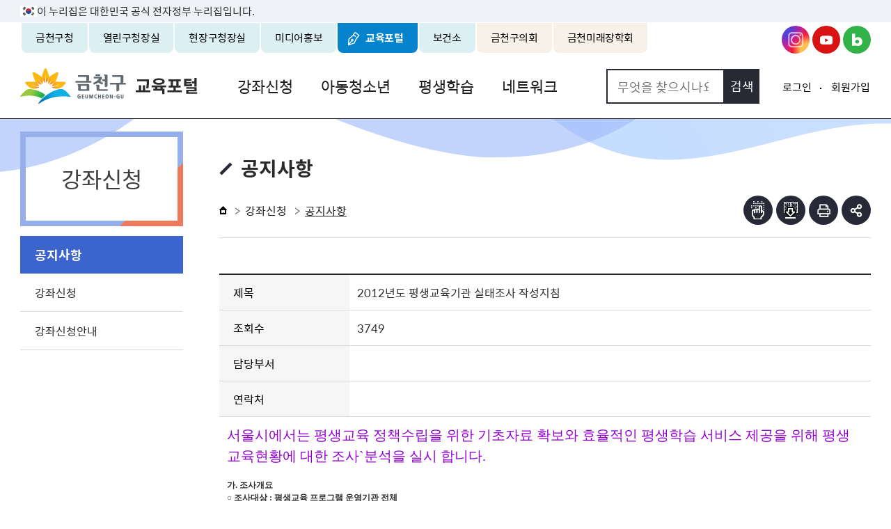

--- FILE ---
content_type: text/html; charset=UTF-8
request_url: https://www.geumcheon.go.kr/edu/selectBbsNttView.do?key=3066&id=&bbsNo=268&nttNo=68188&searchCtgry=&searchCnd=all&searchKrwd=&pageIndex=34&integrDeptCode=&searchDeptCode=
body_size: 59490
content:















<!DOCTYPE html>
<html lang="ko">
<head>
    <meta charset="utf-8" />
	<meta http-equiv="X-UA-Compatible" content="IE=Edge" />
    <meta name="viewport" content="width=device-width, height=device-height, initial-scale=1.0, maximum-scale=2.0, minimum-scale=1.0, user-scalable=yes" />
	<meta name="keywords" content="금천구청" />
	<meta name="description" content="금천구청 교육포털" />
	<meta name="theme-color" content="#383c4c" />
    <link rel="stylesheet" type="text/css" href="/common/css/font.css" />
	<!--[if lt IE 9]><link rel="stylesheet" type="text/css" href="/common/css/font_ie8.css" /><![endif]-->
    <link rel="stylesheet" type="text/css" href="/site/edu/css/sub.css?v=20221026_01" />
     <link rel="stylesheet" type="text/css" href="/common/css/development.css">
     <link rel="stylesheet" type="text/css" href="/common/css/development2.css">
    <!--[if lt IE 9]><script src="/common/js/html5.js"></script><![endif]-->
	<script src="/common/js/jquery-1.12.4.min.js"></script>
	<script src="/common/js/jquery.easing.1.3.min.js"></script>
	<script src="/common/js/jquery.screen.min.js"></script>
	<script src="/common/js/jquery.menu.min.js"></script>
	<script src="/common/js/slick.min.js"></script>
	<script src="/common/js/slick.extensions.min.js"></script>
	<script src="/common/js/program.min.js"></script>
	<script>
		var site = {
			id : 'edu',
			key : '3066',
			layout : 'sub',
			order : '1',
			isLogined : 'false'
		};
	</script>
	<script src="/common/js/layout.js"></script>
	<script src="/common/js/component/layout.js"></script>
	<script src="/common/js/sub.js"></script>
	<script src="/site/edu/js/common.js"></script>
	<script src="/site/edu/js/sub.js"></script>
	<script src="//developers.kakao.com/sdk/js/kakao.min.js"></script>
	<script src="/common/js/jqueryCmm.js"></script>
		
	<!-- Google tag (gtag.js) -->
	<script async src="https://www.googletagmanager.com/gtag/js?id=G-1NHQWT53Y7"></script>
	<script>
	  window.dataLayer = window.dataLayer || [];
	  function gtag(){dataLayer.push(arguments);}
	  gtag('js', new Date());

	  gtag('config', 'G-1NHQWT53Y7');
	</script>
	<!-- eDotXPress -->
	<script src="/EDotXPressHtml/js/edotxpress-html.min.js?t=20230630"></script>
	<script src="/EDotXPressHtml/js/edotxpress-viewer.min.js?t=20230630"></script>
	<script src="/EDotXPressHtml/js/edotxpress-common.js?t=20230630"></script>	
	<script src="/EDotXPressHtml/js/edotxpress-config-geumcheon.js?t=20230630"></script>
	
	<title>공지사항 - 교육포털</title>
</head>
<body id="sub1" class="edu page3066">
<div id="wrapper">
 





	<div class="accessibility">
		<a href="#container">본문 바로가기</a>
	</div>
	<div id="krds-masthead">
		<div class="toggle-wrap">
			<div class="toggle-head">
				<div class="inner">
					<span class="nuri-txt">이 누리집은 대한민국 공식 전자정부 누리집입니다.</span>
				</div>
			</div>
		</div>
	</div>	


<header id="header">

	<div class="gnb">
		<div class="wrap clearfix">
			<div class="gnb_left">
				<ul class="gnb_list clearfix">
					<li class="gnb_item portal"><a href="/portal/index.do"  class="gnb_text">금천구청</a></li>
					<li class="gnb_item mayor "><a href="/mayor/index.do"  class="gnb_text">열린구청장실</a></li>
					<li class="gnb_item live "><a href="/goodMayor/index.do"  class="gnb_text">현장구청장실</a></li>
					<li class="gnb_item gcb "><a href="/gcb/index.do"  class="gnb_text">미디어홍보</a></li>
					<li class="gnb_item edu active"><a href="/edu/index.do"  class="gnb_text">교육포털</a></li>
					<li class="gnb_item health"><a href="/health/index.do"  class="gnb_text">보건소</a></li>
					<li class="gnb_item council"><a href="http://council.geumcheon.go.kr" target="_blank" title="새창" class="gnb_text">금천구의회</a></li>						
					<li class="gnb_item schol"><a href="http://www.gcmirae.or.kr/" target="_blank" title="새창" class="gnb_text">금천미래장학회</a></li>	
				</ul>
			</div>
            <div class="new_sns">
                <ul>
                    <li>
                        <a href="https://www.instagram.com/geumcheonsuda/" class="insta" target="_blank" title="새창열림">금천구청 인스타그램</a>
                    </li>
                    <li>
                        <a href="https://www.youtube.com/channel/UCuwlFZQgh8FJ42wm06PbtDQ" class="youtube" target="_blank" title="새창열림">금천구청 유튜브</a>
                    </li>
                    <!-- <li>
                        <a href="https://www.facebook.com/geumcheonsuda/" class="facebook" target="_blank" title="새창열림">금천구청 페이스북</a>
                    </li> -->
                    <li>
                        <a href="https://blog.naver.com/geumcheon1" class="blog" target="_blank" title="새창열림">금천구청 블로그</a>
                    </li>
                    <!-- <li>
                        <a href="https://story.kakao.com/ch/geumcheonsuda" class="kakao" target="_blank" title="새창열림">금천구청 카카오스토리</a>
                    </li> -->
                </ul>
            </div>
		</div>
	</div>
	<div class="logo">
		<h1 class="wrap">
			<a href="/edu/index.do"><img src="/site/edu/images/common/logo.png" alt="금천구 GEUMCHEON-GU 교육포털" /></a>
		</h1>
	</div>
	<div class="lnb">
		<div class="menu_show">
			<button type="button" class="menu_button">주메뉴 토글</button>
		</div>
		<div class="lnb_content">
			<div class="lnb_link">
				<ul class="clearfix">
					
						
						
							<li><a href="login.do?key=996">로그인</a></li>
							<li><a href="/portal/join.do?key=991&rep=1">회원가입</a></li>
						
					
					<li><a href="#n">사이트맵</a></li>
				</ul>
			</div>
			<div class="tab_menu siblings">
				<div class="tab_nav">
					<ul class="tab_list clearfix">
						<li class="tab_item active"><a href="#nav" class="tab_btn" data-anchor-exception>교육포털</a></li>
						<li class="tab_item"><a href="#family" class="tab_btn" data-anchor-exception>패밀리사이트</a></li>
					</ul>
				</div>
			<div class="tab_contents">
					<div id="nav" class="tab_content active">
						<nav class="menu after eachdown">
							<h2 class="skip">주메뉴</h2>
							<div class="depth depth1">
								<!-- 차수에 맞는 숫자와 조합하여 클래스를 넣어주세요 (예 : depth#, depth#_#) -->
								<ul class="depth_list depth1_list clearfix">
									<!--1 -->
																			<li class="depth_item depth1_item">
											<a href="/edu/selectBbsNttList.do?bbsNo=268&key=3066" target="_self" class="depth_text depth1_text">강좌신청</a>
												<div class="depth depth2">
													<ul class="depth_list depth2_list">
														<!--2 -->
																
																
																<li class="depth_item depth2_item">
																<a href="/edu/selectBbsNttList.do?bbsNo=268&key=3066" target="_self" class="depth_text depth2_text   spy">공지사항</a>
																</li> <!-- 접근한 메뉴의 마지막 a 태그에 spy 클래스를 넣어주세요 -->
																
																
																<li class="depth_item depth2_item">
																<a href="/edu/contents.do?key=1770" target="_self" class="depth_text depth2_text  ">강좌신청</a>
																</li> <!-- 접근한 메뉴의 마지막 a 태그에 spy 클래스를 넣어주세요 -->
																
																
																<li class="depth_item depth2_item">
																<a href="/edu/contents.do?key=1771" target="_self" class="depth_text depth2_text  ">강좌신청안내</a>
																</li> <!-- 접근한 메뉴의 마지막 a 태그에 spy 클래스를 넣어주세요 -->
													</ul>
												</div>
										</li>
										<li class="depth_item depth1_item">
											<a href="/edu/contents.do?key=3689" target="_self" class="depth_text depth1_text">아동청소년</a>
												<div class="depth depth2">
													<ul class="depth_list depth2_list">
														<!--2 -->
																
																
																<li class="depth_item depth2_item">
																<a href="/edu/contents.do?key=3689" target="_self" class="depth_text depth2_text  ">금천진로진학지원센터</a>
																</li> <!-- 접근한 메뉴의 마지막 a 태그에 spy 클래스를 넣어주세요 -->
																
																
																<li class="depth_item depth2_item">
																<a href="/edu/contents.do?key=1774" target="_self" class="depth_text depth2_text  ">글로벌인재학당</a>
																</li> <!-- 접근한 메뉴의 마지막 a 태그에 spy 클래스를 넣어주세요 -->
																
																
																<li class="depth_item depth2_item">
																<a href="/edu/selectBbsNttList.do?bbsNo=226&key=1776" target="_self" class="depth_text depth2_text  ">학교지원사업소개</a>
																</li> <!-- 접근한 메뉴의 마지막 a 태그에 spy 클래스를 넣어주세요 -->
																
																
																<li class="depth_item depth2_item">
																<a href="/edu/contents.do?key=1809" target="_self" class="depth_text depth2_text  ">독서·문화진흥</a>
																<div class="depth depth3">
																	<ul class="depth_list depth3_list clearfix">
																		<li class="depth_item depth3_item">
																			
																			
																			<a href="/edu/contents.do?key=1809" target="_self" class="depth_text depth3_text">구립도서관</a>
																		</li>
																		<li class="depth_item depth3_item">
																			
																			
																			<a href="/edu/contents.do?key=3898" target="_self" class="depth_text depth3_text">공·사립작은도서관</a>
																				<div class="depth depth4">
																					<ul class="depth_list depth4_list">
																							<li class="depth_item depth4_item">
																								<a href="/edu/contents.do?key=3898"  class="depth_text depth4_text" target="_self">공립 작은도서관</a>
																							</li>
																							<li class="depth_item depth4_item">
																								<a href="/edu/contents.do?key=3899"  class="depth_text depth4_text" target="_self">사립 작은도서관</a>
																							</li>
																					</ul>
																				</div>
																		</li>
																	</ul>
																</div>
																</li> <!-- 접근한 메뉴의 마지막 a 태그에 spy 클래스를 넣어주세요 -->
																
																
																<li class="depth_item depth2_item">
																<a href="/edu/contents.do?key=3757" target="_self" class="depth_text depth2_text  ">독산청소년문화의집</a>
																</li> <!-- 접근한 메뉴의 마지막 a 태그에 spy 클래스를 넣어주세요 -->
																
																
																<li class="depth_item depth2_item">
																<a href="https://www.gold1000youth.or.kr/" target="_blank" title="새창" class="depth_text depth2_text  ">금천청소년문화의집</a>
																</li> <!-- 접근한 메뉴의 마지막 a 태그에 spy 클래스를 넣어주세요 -->
													</ul>
												</div>
										</li>
										<li class="depth_item depth1_item">
											<a href="/edu/contents.do?key=1782" target="_self" class="depth_text depth1_text">평생학습</a>
												<div class="depth depth2">
													<ul class="depth_list depth2_list">
														<!--2 -->
																
																
																<li class="depth_item depth2_item">
																<a href="/edu/contents.do?key=1782" target="_self" class="depth_text depth2_text  ">사업소개</a>
																</li> <!-- 접근한 메뉴의 마지막 a 태그에 spy 클래스를 넣어주세요 -->
																
																
																<li class="depth_item depth2_item">
																<a href="/edu/selectBbsNttList.do?bbsNo=228&key=1783" target="_self" class="depth_text depth2_text  ">평생학습관소식</a>
																</li> <!-- 접근한 메뉴의 마지막 a 태그에 spy 클래스를 넣어주세요 -->
																
																
																<li class="depth_item depth2_item">
																<a href="/edu/selectBbsNttList.do?bbsNo=232&key=1784" target="_self" class="depth_text depth2_text  ">유관기관소식</a>
																</li> <!-- 접근한 메뉴의 마지막 a 태그에 spy 클래스를 넣어주세요 -->
																
																
																<li class="depth_item depth2_item">
																<a href="/edu/contents.do?key=1813" target="_self" class="depth_text depth2_text  ">구민정보화교육</a>
																<div class="depth depth3">
																	<ul class="depth_list depth3_list clearfix">
																		<li class="depth_item depth3_item">
																			
																			
																			<a href="/edu/contents.do?key=1813" target="_self" class="depth_text depth3_text">교육안내</a>
																		</li>
																		<li class="depth_item depth3_item">
																			
																			
																			<a href="/edu/contents.do?key=1814" target="_self" class="depth_text depth3_text">교육과정소개</a>
																		</li>
																		<li class="depth_item depth3_item">
																			
																			
																			<a href="/edu/selectBbsNttList.do?bbsNo=150642&key=1815" target="_self" class="depth_text depth3_text">월별 교육일정</a>
																		</li>
																		<li class="depth_item depth3_item">
																			
																			
																			<a href="/reserve/webEdcLctreList.do?key=112&rep=1&searchLctreGroup=29" title="새창" target="_blank" class="depth_text depth3_text">강좌신청</a>
																		</li>
																	</ul>
																</div>
																</li> <!-- 접근한 메뉴의 마지막 a 태그에 spy 클래스를 넣어주세요 -->
																
																
																<li class="depth_item depth2_item">
																<a href="/edu/contents.do?key=1818" target="_self" class="depth_text depth2_text  ">금천글로벌빌리지</a>
																<div class="depth depth3">
																	<ul class="depth_list depth3_list clearfix">
																		<li class="depth_item depth3_item">
																			
																			
																			<a href="/edu/contents.do?key=1818" target="_self" class="depth_text depth3_text">소개</a>
																		</li>
																		<li class="depth_item depth3_item">
																			
																			
																			<a href="/edu/contents.do?key=1819" target="_self" class="depth_text depth3_text">프로그램 안내</a>
																		</li>
																	</ul>
																</div>
																</li> <!-- 접근한 메뉴의 마지막 a 태그에 spy 클래스를 넣어주세요 -->
																
																
																<li class="depth_item depth2_item">
																<a href="/edu/contents.do?key=1820" target="_self" class="depth_text depth2_text  ">금천사이언스큐브</a>
																<div class="depth depth3">
																	<ul class="depth_list depth3_list clearfix">
																		<li class="depth_item depth3_item">
																			
																			
																			<a href="/edu/contents.do?key=1820" target="_self" class="depth_text depth3_text">소개</a>
																		</li>
																		<li class="depth_item depth3_item">
																			
																			
																			<a href="/edu/contents.do?key=3568" target="_self" class="depth_text depth3_text">시설현황</a>
																				<div class="depth depth4">
																					<ul class="depth_list depth4_list">
																							<li class="depth_item depth4_item">
																								<a href="/edu/contents.do?key=3568"  class="depth_text depth4_text" target="_self">지하1층</a>
																							</li>
																							<li class="depth_item depth4_item">
																								<a href="/edu/contents.do?key=3569"  class="depth_text depth4_text" target="_self">1층</a>
																							</li>
																							<li class="depth_item depth4_item">
																								<a href="/edu/contents.do?key=1834"  class="depth_text depth4_text" target="_self">2층</a>
																							</li>
																							<li class="depth_item depth4_item">
																								<a href="/edu/contents.do?key=1835"  class="depth_text depth4_text" target="_self">3층</a>
																							</li>
																							<li class="depth_item depth4_item">
																								<a href="/edu/contents.do?key=1836"  class="depth_text depth4_text" target="_self">4층</a>
																							</li>
																					</ul>
																				</div>
																		</li>
																		<li class="depth_item depth3_item">
																			
																			
																			<a href="/edu/contents.do?key=1822" target="_self" class="depth_text depth3_text">보유장비</a>
																		</li>
																		<li class="depth_item depth3_item">
																			
																			
																			<a href="/edu/contents.do?key=1837" target="_self" class="depth_text depth3_text">프로그램 안내</a>
																				<div class="depth depth4">
																					<ul class="depth_list depth4_list">
																							<li class="depth_item depth4_item">
																								<a href="/edu/contents.do?key=1837"  class="depth_text depth4_text" target="_self">프로그램 이용안내</a>
																							</li>
																							<li class="depth_item depth4_item">
																								<a href="/edu/contents.do?key=1838"  class="depth_text depth4_text" target="_self">프로그램 신청</a>
																							</li>
																					</ul>
																				</div>
																		</li>
																		<li class="depth_item depth3_item">
																			
																			
																			<a href="/edu/selectBbsNttList.do?bbsNo=642&key=1839" target="_self" class="depth_text depth3_text">홍보센터</a>
																				<div class="depth depth4">
																					<ul class="depth_list depth4_list">
																							<li class="depth_item depth4_item">
																								<a href="/edu/selectBbsNttList.do?bbsNo=642&key=1839"  class="depth_text depth4_text" target="_self">공지사항</a>
																							</li>
																							<li class="depth_item depth4_item">
																								<a href="/edu/selectBbsNttList.do?bbsNo=644&key=1840"  class="depth_text depth4_text" target="_self">큐브 톡톡</a>
																							</li>
																					</ul>
																				</div>
																		</li>
																	</ul>
																</div>
																</li> <!-- 접근한 메뉴의 마지막 a 태그에 spy 클래스를 넣어주세요 -->
																
																
																<li class="depth_item depth2_item">
																<a href="/reserve/webErntList.do?key=115&rep=1" target="_blank" title="새창" class="depth_text depth2_text  ">시설안내 및 대관</a>
																</li> <!-- 접근한 메뉴의 마지막 a 태그에 spy 클래스를 넣어주세요 -->
													</ul>
												</div>
										</li>
										<li class="depth_item depth1_item">
											<a href="/edu/contents.do?key=1826" target="_self" class="depth_text depth1_text">네트워크</a>
												<div class="depth depth2">
													<ul class="depth_list depth2_list">
														<!--2 -->
																
																
																<li class="depth_item depth2_item">
																<a href="/edu/contents.do?key=1826" target="_self" class="depth_text depth2_text  ">학습동아리</a>
																<div class="depth depth3">
																	<ul class="depth_list depth3_list clearfix">
																		<li class="depth_item depth3_item">
																			
																			
																			<a href="/edu/contents.do?key=1826" target="_self" class="depth_text depth3_text">학습동아리란?</a>
																		</li>
																		<li class="depth_item depth3_item">
																			
																			
																			<a href="/edu/lrnrClubList.do?key=1827&rep=1" target="_self" class="depth_text depth3_text">학습동아리현황</a>
																		</li>
																		<li class="depth_item depth3_item">
																			
																			
																			<a href="/edu/lrnrClubIndvdlinfoAgreView.do?key=1828&rep=1" target="_self" class="depth_text depth3_text">학습동아리신청</a>
																		</li>
																	</ul>
																</div>
																</li> <!-- 접근한 메뉴의 마지막 a 태그에 spy 클래스를 넣어주세요 -->
																
																
																<li class="depth_item depth2_item">
																<a href="/edu/contents.do?key=1829" target="_self" class="depth_text depth2_text  ">강사은행</a>
																<div class="depth depth3">
																	<ul class="depth_list depth3_list clearfix">
																		<li class="depth_item depth3_item">
																			
																			
																			<a href="/edu/contents.do?key=1829" target="_self" class="depth_text depth3_text">강사은행이란?</a>
																		</li>
																		<li class="depth_item depth3_item">
																			
																			
																			<a href="/edu/edcInstrctrList.do?key=1830&amp;rep=1" target="_self" class="depth_text depth3_text">강사등록현황</a>
																		</li>
																		<li class="depth_item depth3_item">
																			
																			
																			<a href="/edu/edcInstrctrIndvdlinfoAgre.do?key=1831" target="_self" class="depth_text depth3_text">강사등록신청</a>
																		</li>
																	</ul>
																</div>
																</li> <!-- 접근한 메뉴의 마지막 a 태그에 spy 클래스를 넣어주세요 -->
													</ul>
												</div>
										</li>
								</ul>
							</div>
						</nav>
					</div>
					<div id="family" class="tab_content">
						<ul>
								<li class="portal"><a href="/portal/index.do" target="_blank">금천구청</a></li>
								<li class="mayor"><a href="/mayor/index.do" target="_blank">열린구청장실</a></li>
								<li class="live"><a href="/goodMayor/index.do" target="_blank">현장구청장실</a></li>
								<li class="gcb"><a href="/gcb/index.do" target="_blank">미디어홍보</a></li>
								<li class="edu active"><a href="/edu/index.do" target="_blank">교육포털</a></li>
								<li class="health"><a href="/health/index.do" target="_blank">보건소</a></li>
								<li class="council"><a href="http://council.geumcheon.go.kr" title="새창" target="_blank">금천구의회</a></li>		
								<li class="schol"><a href="http://www.gcmirae.or.kr/" target="_blank" title="새창" class="gnb_text">금천미래장학회</a></li>						
						</ul>
					</div>
				</div>
			</div>
			<div class="lnb_lang">
				<ul class="clearfix">
					<li class="eng"><a href="/eng/index.do" title="새창" target="_blank">ENG</a></li>
					<li class="jpn"><a href="/jpn/index.do" title="새창" target="_blank">JPN</a></li>
					<li class="chn"><a href="/chn/index.do" title="새창" target="_blank">CHN</a></li>
				</ul>
			</div>
			<div class="menu_hide">
				<button type="button" class="menu_button">주메뉴 닫기</button>
			</div>
		</div>
	</div>
	<div class="search">
		<h2 class="skip">검색</h2>
		<div class="wrap">				
			<form action="/search/search.jsp" id="search" name="search" method="get" target="_blank">
				<fieldset>
					<legend>검색</legend>
					<input type="search" id="query" name="query" class="search_query" title="검색어" placeholder="무엇을 찾으시나요?" />
					<input type="submit" value="검색" class="search_submit" />
				</fieldset>
			</form>
		</div>
	</div>

    <div class="right-new">
        <div class="wrap">
            <div class="gnb_right">
                <ul class="gnb_list clearfix">
					
						
						
							<li class="gnb_item"><a href="/portal/login.do?key=996"" class="gnb_text">로그인</a></li>
                            <li class="gnb_item"><a href="/portal/join.do?key=991&rep=1" class="gnb_text">회원가입</a></li>							
						
					                    

                </ul>
            </div>
        </div>
    </div>	
</header>
<div id="container">
	<div class="wrap clearfix">
		




<div class="side">
	<div class="side_title">
		<strong>강좌신청</strong>
	</div>
	<div class="side_menu">
		<nav class="menu">
			<h2 class="skip">서브메뉴</h2>
			<div class="depth depth1">
				<ul class="depth_list depth1_list">
										
						
						<li class="depth_item depth1_item">
							<a href="/edu/selectBbsNttList.do?bbsNo=268&key=3066"  target="_self" class="depth_text depth1_text spy">공지사항</a>
						</li>
						
						
						<li class="depth_item depth1_item">
							<a href="/edu/contents.do?key=1770"  target="_self" class="depth_text depth1_text">강좌신청</a>
						</li>
						
						
						<li class="depth_item depth1_item">
							<a href="/edu/contents.do?key=1771"  target="_self" class="depth_text depth1_text">강좌신청안내</a>
						</li>
				</ul>
			</div>
		</nav>
	</div>
</div>


		<main class="colgroup">
			<article>
				<header class="sub_head">
					<div class="sub_title">
						<h2 data-brl-use="PT" >공지사항</h2>
					</div>
					<div class="rowgroup clearfix">
						<div class="path">
							<ol class="clearfix">
								<li>홈</li>
								
									 
										
										 
					                    				<li><a href="/edu/selectBbsNttList.do?bbsNo=268&key=3066" target="_self">강좌신청</a></li>
										
									
								
									 
										
					                    				<li>공지사항</li>
										 
										 
									
								
							</ol>
						</div>
						<!-- 소셜 버튼 -->
						





	
	
	
	<div class="addons">

		<div class="braille_addons">
				<ul class="braille_list clearfix">		
					
				<li class="braille_item braille_viewer"><a href="javascript:openBrlViewer('공지사항','','3066','edu')"   title="전자점자뷰어보기(새창열림)" class="addons_text" >점자뷰어보기</a></li>
				<li class="braille_item braille_docdown"><a href="javascript:exportBrl('brl','공지사항','','3066','edu');"  title="점자파일받기" class="addons_text" >점자파일받기</a></li>
				<li class="braille_item print"><button type="button" class="addons_text">인쇄</button></li>
			</ul>			
		</div>
		<button type="button" class="addons_btn">부가기능 토글</button>
		<div class="addons_content">
			<ul class="addons_list clearfix">


				
				
                <li class="addons_item instagram"><a href="https://www.instagram.com/geumcheonsuda/" target="_blank" title="새창" class="addons_text">인스타그램</a></li>
                <li class="addons_item twitter"><a href="#n" onclick="twitterSns('공지사항', location.href);" target="_blank" title="새창" class="addons_text">엑스</a></li>
				<!--<li class="addons_item facebook"><a href="#n" onclick="facebookSns('공지사항', location.href);" target="_blank" title="새창" class="addons_text">페이스북</a></li>-->
				<li class="addons_item blog"><a href="#n" onclick="naverSns('공지사항', location.href);" target="_blank" title="새창" class="addons_text">블로그</a></li>
				<!--<li class="addons_item kakaostory"><a href="#n" onclick="KakaoStorySns('공지사항', location.href);"  target="_blank" title="새창" class="addons_text">카카오스토리</a></li>-->
				<!--<li class="addons_item print"><button type="button" class="addons_text">인쇄</button></li>-->
			</ul>
			<button type="button" class="addons_close">부가기능 닫기</button>
		</div>
		
	</div>
	
	





					</div>
					





<script>
	function fn_redirectTabMenu(val) {
		document.location.href = val;
		return false;
	}
</script>

<!--  신규탭메뉴 양식 2019.09.02 -->
<!-- 유형에 따라서 type2, type3 클래스를 부여해주세요 유형은 type2부터 시작합니다. -->









	
				</header>
				<div id="contents" class="cts3066">
					<script type="text/javascript">
$(document).ready(function() {

    $(document).attr("title","상세보기 - "+$(document).find("title").text()); 

});
</script>

    
    
    
    
    

    
    
    
    
    

	




    <div class="p-wrap bbs bbs__view">
        
                
		
        


        <table class="p-table block" data-table="rwd" data-tabletype="block" data-breakpoint="760" data-brl-use="TH" data-brl-tbltype="4" >
            <caption>2012년도 평생교육기관 실태조사 작성지침 상세보기 - 제목,조회수,담당부서,연락처,내용,접수일,파일 정보  제공</caption>
            <colgroup>
                <col class="w20p">
                <col>
            </colgroup>
            <tbody class="p-table--th-left">
			


							   <tr>
									<th scope="row">
									 제목
									</th>
										<td scope="row">
											2012년도 평생교육기관 실태조사 작성지침
										</td>
								</tr>							
							   <tr>
									<th scope="row">
									 조회수
									</th>
											<td>3749</td>
								</tr>							
							   <tr>
									<th scope="row">
									 담당부서
									</th>
										<td></td>
								</tr>							
							   <tr>
									<th scope="row">
									 연락처
									</th>
											<td></td>
								</tr>							
						
							
							
									<td  colspan="2" title="내용"  class="bbs_content" data-brl-flag="7" >
									
										
										
									
									<P style="FONT-SIZE: 9pt; FONT-FAMILY: gulim"><SPAN style="FONT-SIZE: 15pt; COLOR: #9400d3; FONT-FAMILY: 08서울남산체 B">서울시에서는 평생교육 정책수립을 위한 기초자료 확보와 효율적인 평생학습 서비스 제공을 위해 평생교육현황에 대한 조사`분석을 실시 합니다.</SPAN></P>
<P style="FONT-SIZE: 9pt; FONT-FAMILY: gulim"><STRONG></STRONG>&nbsp;</P>
<P style="FONT-SIZE: 9pt; FONT-FAMILY: gulim"><STRONG>가. 조사개요</STRONG></P>
<P style="FONT-SIZE: 9pt; FONT-FAMILY: gulim"><STRONG>○ 조사대상 : 평생교육 프로그램 운영기관 전체</STRONG></P>
<P style="FONT-SIZE: 9pt; FONT-FAMILY: gulim"><STRONG>○ 대상기준 : 서울시 소재 연간 교육시수 8시간 이상 프로그램 운영기관</STRONG></P>
<P style="FONT-SIZE: 9pt; FONT-FAMILY: gulim"><STRONG>○ 조사기준일 : 2012. 5. 1(※ 2011. 5. 2 ~ 2012. 5. 1, 기간중 운영실적)</STRONG></P>
<P style="FONT-SIZE: 9pt; FONT-FAMILY: gulim"><STRONG>○ 조사내용 : 평생교육기관, 프로그램 운영실태, 학습현황, 수료생 활동실태 등</STRONG></P>
<P style="FONT-SIZE: 9pt; FONT-FAMILY: gulim">&nbsp;</P>
<P style="FONT-SIZE: 9pt; FONT-FAMILY: gulim">☎ 문의 : 02-2627-2833(FAX. 2627-2254)</P> 

									</td>							
							
						

							   <tr>
									<th scope="row">
									 접수일
									</th>
											<td>2012.05.07</td>
								</tr>							
							   <tr>
									<th scope="row">
									 파일
									</th>
										 <td>
											
												
													<ul class="p-attach">
														
															
															
															
															
																
																
																
																	
																
																
																
																
															

															<li class="p-attch__item">
										 
																<a href="/edu/downloadBbsFileStr.do?atchmnflStr=1Rwu4QkuaCUiFJvVe8VsxA%3D%3D" class="p-attach__link" title="파일 다운로드" >
																	<span class="p-icon p-icon__hwp">한글 문서</span>
																	<span>작성지침.hwp</span>
																	<svg width="20" height="23" fill="#3b3e42" focusable="false" class="margin_l_5"><use xlink:href="/common/images/program/p-icon.svg#arrow-circle-down" y="2"></use></svg>
																</a>
										
										<a href="#"  onclick="fileView('https://www.geumcheon.go.kr/edu/downloadBbsFileStr.do?atchmnflStr=1Rwu4QkuaCUiFJvVe8VsxA%3D%3D','작성지침.hwp','https://www.geumcheon.go.kr/edu/downloadBbsFileStr.do?atchmnflStr=1Rwu4QkuaCUiFJvVe8VsxA%3D%3D')"  class="p-attach__preview p-button"  title="작성지침.hwp 미리보기 새창열림">
											<svg width="14" height="14" fill="#2c3034" focusable="false"><use xlink:href="/common/images/program/p-icon.svg#search"></use></svg> 미리보기
										</a>
										<a href="#"  onclick="call_viewer_tts('https://www.geumcheon.go.kr/edu/downloadBbsFileStr.do?atchmnflStr=1Rwu4QkuaCUiFJvVe8VsxA%3D%3D')"  class="p-attach__preview p-button"  title="작성지침.hwp 미리듣기 새창열림">
										   <img src="/common/images/program/preview_sound.png" alt="미리듣기"> 미리듣기
										</a>										
										
															</li>
														
													</ul>
												
											
										 </td>
								</tr>							
            </tbody>
        </table>
        

		<!-- 맞춤정보 HTML 시작 -->
		
		<!-- 맞춤정보 HTML 종료 -->

        <div class="row margin_t_30">
            <div class="col-12 col-sm-24">
                
                
                
                
                    
                    
                
                


                
                
            </div>
            <div class="col-12 col-sm-24 right" data-brl-use="PH" >
                <a href="./selectBbsNttList.do?key=3066&amp;id=&amp;bbsNo=268&amp;nttNo=68188&amp;searchCtgry=&amp;searchCnd=all&amp;searchKrwd=&amp;pageIndex=34&amp;searchDeptCode=&amp;integrDeptCode=" class="p-button write">목록</a>
            </div>
        </div>


        
        

        
		
        <ul class="p-post-move margin_t_30" data-brl-use="PH" >
			
            <li class="p-post-move__item prev"><strong class="p-post-move__title">이전글</strong>
			<a href="./selectBbsNttView.do?key=3066&amp;id=&amp;bbsNo=268&amp;nttNo=68108&amp;searchCtgry=&amp;searchCnd=all&amp;searchKrwd=&amp;pageIndex=34&amp;integrDeptCode=&amp;searchDeptCode=" class="p-post-move__link">2012년 성인문해교육 지원사업 선정결과</a></li>
			
			
            <li class="p-post-move__item next"><strong class="p-post-move__title">다음글</strong>
			<a href="./selectBbsNttView.do?key=3066&amp;id=&amp;bbsNo=268&amp;nttNo=68191&amp;searchCtgry=&amp;searchCnd=all&amp;searchKrwd=&amp;pageIndex=34&amp;integrDeptCode=&amp;searchDeptCode=" class="p-post-move__link">2012년도 평생교육기관 실태조사 작성양식</a></li>
			
		</ul>
		


    </div>

    <script>
        function fn_deleteBbsNtt( url ) {
            if( confirm("삭제하시겠습니까?") ) {
                window.location = url;
            } else {
				return false;
			}
        }
    </script>

        <script>
            function fn_SendSns(sns, txt)
            {
                var o;
                var _url = encodeURIComponent(document.URL);
                var _txt = encodeURIComponent('2012년도 평생교육기관 실태조사 작성지침');
                var _br  = encodeURIComponent('\r\n');

                switch(sns)
                {
                    case 'facebook':
                        o = {
                            method:'popup',
                            url:'http://www.facebook.com/sharer/sharer.php?u=' + _url
                        };
                        break;

                    case 'twitter':
                        o = {
                            method:'popup',
                            url:'http://twitter.com/intent/tweet?text=' + _txt + '&url=' + _url
                        };
                        break;

                    case 'instagram':
                        o = {
                            method:'popup',
                            url:'https://story.kakao.com/share?url='+_url
                        };
                        break;

                    case 'kakaostory':
                        o = {
                            method:'popup',
                            url:'https://story.kakao.com/share?url='+_url
                        };
                        break;

                    case 'blog':
                        o = {
                            method:'popup',
                            url:'http://share.naver.com/web/shareView.nhn?url='+_url
                        };
                        break;

                    default:
                        alert('지원하지 않는 SNS입니다.');
                        return false;
                }

                switch(o.method)
                {
                    case 'popup':
                        window.open(o.url);
                        break;
                }
            }
	 </script>

	

<script>
	function seol_file_download(v_name,r_name,path){
		v_name = encodeURI(v_name);
		r_name = encodeURI(r_name);
		path = encodeURI(path);

		location.href="https://eminwon.geumcheon.go.kr/emwp/jsp/ofr/FileDown.jsp?user_file_nm="+v_name+"&sys_file_nm="+r_name+"&file_path="+path;
	}

	function SViewerSeol(oFile,sFile,fPath,fid){
		var eoFile=encodeURI(oFile);
		sFile=encodeURI(sFile);
		fPath = encodeURI(fPath);
		$("#filePath").val("https://eminwon.geumcheon.go.kr/emwp/jsp/ofr/FileDown.jsp?user_file_nm="+eoFile+"&sys_file_nm="+sFile+"&file_path="+fPath);

		$("#downloadUrl").val("https://eminwon.geumcheon.go.kr/emwp/jsp/ofr/FileDown.jsp?user_file_nm="+eoFile+"&sys_file_nm="+sFile+"&file_path="+fPath);
		$("#fid").val("고시공고:"+fid+"_파일:"+oFile);

		document.getElementById("jobForm").submit();
	}
</script>

<script>
function fileView(v_name,r_name,path){
		//r_name = encodeURI(r_name);
		$("#filePath").val(v_name);
		$("#fid").val(r_name);
		$("#downloadUrl").val(path);

		document.getElementById("jobForm").submit();
}
function fileListen(v_name,r_name,path){
		//r_name = encodeURI(r_name);
		$("#filePath").val(v_name);
		$("#fid").val(r_name);
		$("#downloadUrl").val(path);
		$("#initTTS").val("true");
		document.getElementById("jobForm").submit();
}
function call_viewer_tts(path) {

	try {

		$.ajax({

			type: 'POST',

			url: 'https://viewer.geumcheon.go.kr:8443/SynapDocViewServer/jobJson',

			data: {

				"fileType": "URL",

				"filePath": path,

				"convertType": "1",

				"fid": "test",

				"sync": "false",

			},

			dataType: "JSON",

			async: true,

			cache: false,

			xhrFields: {withCredentials: true},

			success: function (data, textStatus, request) {

				const jobJsonData = JSON.stringify(data);

				const viewUrlPath = JSON.parse(jobJsonData).viewUrlPath;

				const key = JSON.parse(jobJsonData).key;

				//console.log("viewUrlPath : " + viewUrlPath);

				const viewerUrl = "https://viewer.geumcheon.go.kr:8443/SynapDocViewServer/" + viewUrlPath + "?initTTS=true";

				window.open(viewerUrl, 'view_windows', 'width=' + screen.width + ',height=' + screen.height + ',fullscreen=yes');
			},

			error: function (error) {

				alert(error.status + " : " + error.statusText);

			}

		})



	} catch (ex) {

		alert(ex.message);

	}

}
</script>

<form id="jobForm" name="jobForm" target="_blank" method="post" action="https://viewer.geumcheon.go.kr:8443/SynapDocViewServer/job " accept-charset="UTF-8">
	<input type="hidden" name="filePath" id="filePath" value="">
	<input type="hidden" name="fid" id="fid" value="">
	<input type="hidden" name="fileType" value="URL">
	<input type="hidden" name="convertType" value="0">
	<input type="hidden" name="convertLocale" value="ko_KR">
	<input type="hidden" name="urlEncoding" value="UTF-8">
	<input type="hidden" name="refererUrl" value="">
	<input type="hidden" name="downloadUrl" id="downloadUrl" value="">
	<input type="hidden" name="sync" value="true">
	<input type="hidden" name="force" value="true">
</form>
				</div>
				<script src="/common/js/contents.js"></script>
				<footer class="sub_foot">
					<div class="satisfaction">
						







	
	




	
	




	
	
		
	










	
	



        <script>
            //<![CDATA[
            function fn_validateCntntsEvalHist( frm ) {
                var valiEvl = false;
                for( var i=0; i<frm.cntntsEvlSe.length; i++ ) {
                    if( frm.cntntsEvlSe[i].checked == true ) {
                        valiEvl = true;
                        break;
                    }
                }
                if( !valiEvl ) {
                    alert("만족도의 등급을 선택하지 않으셨습니다.\n만족도 등급을 선택하여 주세요.");
                    return false;
                }
                return true;
            }
         //]]>
        </script>





	<h3 class="h0 skip">콘텐츠 만족도 조사</h3>
	<div class="satisfaction_list clearfix">
		<p class="question">이 페이지에서 제공하는 정보에 대하여 어느 정도 만족하셨습니까?</p>
		<form method="post" name="cntntsEvalHist" id="cntntsEvalHist" action="/sym/sit/cem/addContentsEvalHist.do" onsubmit="return fn_validateCntntsEvalHist(this);">
			<fieldset>
				<legend>만족도 조사</legend>
				<div class="input_radio">
						<input type="hidden" name="cntntsEvlNo" id="cntntsEvlNo" value="25480"/>
						<input type="hidden" name="menuNo" id="menuNo" value="3066"/>
						<input name="cntntsEvlSe" value="VERY_SATSFC" id="value5" type="radio"><label for="value5">매우 만족</label>
						<input name="cntntsEvlSe" value="SATSFC" id="value4" type="radio"><label for="value4">만족</label>
						<input name="cntntsEvlSe" value="NRMLTY" id="value3" type="radio"><label for="value3">보통</label>
						<input name="cntntsEvlSe" value="DSCNTT" id="value2" type="radio"><label for="value2">불만족</label>
						<input name="cntntsEvlSe" value="VERY_DSCNTT" id="value1" type="radio"><label for="value1">매우불만족</label>
				</div>
				<div class="opinion">
					<input type="text" name="opinionfield" id="opinionfield" title="의견입력" placeholder="100자 이내로 작성해주세요">
					<span class="opinion_submit"><input type="submit" value="의견등록"></span>
				</div>
			</fieldset>
		</form>
	</div>



	<h3 class="h0 skip">담당자 정보</h3>
	<div class="manager_info clearfix">
		<ul class="clearfix">
			<li><span>담당부서</span> 교육지원과</li>
			<li><span>전화번호</span> 02-2627-2863</li>
			
		</ul>
	</div>
 
					</div>
				</footer>
			</article>
		</main>
	</div>
</div>









<footer id="footer">

	




	
	
	
	
		<div class="footer_banner">
			<div class="wrap">
				<div class="footer_banner_content">
					<div class="footer_banner_title clearfix">
						<h2>배너모음</h2>
						<div class="footer_banner_control">
							<button type="button" class="footer_banner_prev">이전</button>
							<button type="button" class="footer_banner_auto">&nbsp;</button>
							<button type="button" class="footer_banner_next">다음</button>
						</div>
					</div>
					<div class="footer_banner_list">
								<div class="footer_banner_item">
									<a href="https://www.lost112.go.kr/"  target="_parent" title="새창">경찰청 유실물 통합포털</a>
								</div>
								<div class="footer_banner_item">
									<a href="https://sll.seoul.go.kr/"  target="_blank" title="새창">서울시 평생학습포털</a>
								</div>
								<div class="footer_banner_item">
									<a href="https://gcvc.seoulvc.kr"  target="_blank" title="새창">금천구 자원봉사센터</a>
								</div>
								<div class="footer_banner_item">
									<a href="https://www.mois.go.kr/frt/sub/a05/reSafetySystem/screen.do"  target="_blank" title="새창">국가안전시스템개편 종합대책</a>
								</div>
								<div class="footer_banner_item">
									<a href="https://ccfsm.foodnara.go.kr/"  target="_blank" title="새창">금천구어린이급식관리지원센터</a>
								</div>
								<div class="footer_banner_item">
									<a href="https://www.sexoffender.go.kr/indexN.nsc"  target="_blank" title="새창">성범죄자 알림e</a>
								</div>
								<div class="footer_banner_item">
									<a href="http://www.kmooc.kr/courses"  target="_blank" title="새창">국가평생교육진흥원 k-mooc</a>
								</div>
								<div class="footer_banner_item">
									<a href="https://www.120dasan.or.kr/dsnc/main/contents.do?menuNo=200020"  target="_blank" title="새창">120 외국어 상담</a>
								</div>
								<div class="footer_banner_item">
									<a href="https://baro.lx.or.kr/main.do"  target="_blank" title="새창">지적측량바로처리센터</a>
								</div>
								<div class="footer_banner_item">
									<a href="http://www.gworkingmom.net"  target="_blank" title="새창">서남권직장맘지원센터</a>
								</div>
								<div class="footer_banner_item">
									<a href="https://www.1365.go.kr"  target="_blank" title="새창">1365자원봉사</a>
								</div>
								<div class="footer_banner_item">
									<a href="https://www.liveinkorea.kr"  target="_blank" title="새창">금천구다문화가족지원센터</a>
								</div>
								<div class="footer_banner_item">
									<a href="https://gcfac.or.kr/mpage"  target="_blank" title="새창">금천문화재단</a>
								</div>
								<div class="footer_banner_item">
									<a href="https://play.google.com/store/apps/details?id=kr.go.seoul.seoulSmartReport"  target="_blank" title="새창">서울스마트불편신고앱</a>
								</div>
								<div class="footer_banner_item">
									<a href="http://news.seoul.go.kr/gov/archives/68718"  target="_blank" title="새창">서울시마을변호사</a>
								</div>
								<div class="footer_banner_item">
									<a href="http://ecomileage.seoul.go.kr"  target="_blank" title="새창">서울시에코마일리지</a>
								</div>
								<div class="footer_banner_item">
									<a href="https://www.budongsan24.kr/"  target="_blank" title="새창">부동산 불법행위 통합 신고센터</a>
								</div>
					</div>
					<a href="./webSelectBannerZoneItemList.do?key=3313&rep=1" class="footer_banner_more">배너모음 더보기</a>
				</div>
			</div>
		</div>
			<div class="footer_site">
		<div class="wrap">
			<ul class="footer_site_list clearfix">
				<li class="footer_site_item">
					<button type="button" class="footer_site_btn">동주민센터</button>
					<div class="footer_site_content">
						<strong>동주민센터 선택</strong>
						<div class="footer_site_link">
							<ul>
									<li><a href="/portal/contents.do?key=651"  target="_self" title="새창">가산동주민센터</a></li>
									<li><a href="/portal/contents.do?key=661"  target="_self" title="새창">독산1동주민센터</a></li>
									<li><a href="/portal/contents.do?key=669"  target="_self" title="새창">독산2동주민센터</a></li>
									<li><a href="/portal/contents.do?key=677"  target="_self" title="새창">독산3동주민센터</a></li>
									<li><a href="/portal/contents.do?key=685"  target="_self" title="새창">독산4동주민센터</a></li>
									<li><a href="/portal/contents.do?key=693"  target="_self" title="새창">시흥1동주민센터</a></li>
									<li><a href="/portal/contents.do?key=701"  target="_self" title="새창">시흥2동주민센터</a></li>
									<li><a href="/portal/contents.do?key=709"  target="_self" title="새창">시흥3동주민센터</a></li>
									<li><a href="/portal/contents.do?key=717"  target="_self" title="새창">시흥4동주민센터</a></li>
									<li><a href="/portal/contents.do?key=726"  target="_self" title="새창">시흥5동주민센터</a></li>
							</ul>
						</div>
						<button type="button" class="footer_site_close">닫기</button>
					</div>
				</li>
				<li class="footer_site_item">
					<button type="button" class="footer_site_btn">주요사이트</button>
					<div class="footer_site_content">
						<strong>주요사이트 선택</strong>
						<div class="footer_site_link">
							<ul>
									<li><a href="/health/index.do"  target="_self" title="새창">보건소</a></li>
									<li><a href="/edu/index.do"  target="_blank" title="새창">교육포털</a></li>
									<li><a href="/gcb/index.do"  target="_blank" title="새창">금천홍보관</a></li>
									<li><a href="/mayor/index.do"  target="_blank" title="새창">열린구청장실</a></li>
									<li><a href="/reserve/index.do"  target="_blank" title="새창">통합예약시스템</a></li>
									<li><a href="/shub/index.do"  target="_blank" title="새창">소셜허브</a></li>
									<li><a href="http://rtms.molit.go.kr"  target="_blank" title="새창">금천구 부동산거래관리시스템</a></li>
									<li><a href="http://land.geumcheon.go.kr/land/"  target="_blank" title="새창">금천구 부동산정보광장</a></li>
									<li><a href="/haenggung/index.do"  target="_self" title="새창">시흥행궁전시관</a></li>
							</ul>
						</div>
						<button type="button" class="footer_site_close">닫기</button>
					</div>
				</li>
				<li class="footer_site_item">
					<button type="button" class="footer_site_btn">관내주요기관</button>
					<div class="footer_site_content">
						<strong>관내주요기관 선택</strong>
						<div class="footer_site_link">
							<ul>
									<li><a href="http://council.geumcheon.go.kr/"  target="_blank" title="새창">금천구의회</a></li>
									<li><a href="http://www.gfmc.kr/"  target="_blank" title="새창">금천구시설관리공단</a></li>
									<li><a href="http://geumcheonlib.seoul.kr"  target="_blank" title="새창">금천구립도서관</a></li>
									<li><a href="https://gcfac.or.kr"  target="_blank" title="새창">재단법인 금천문화재단</a></li>
									<li><a href="http://www.gcmirae.or.kr"  target="_blank" title="새창">(재)금천미래장학회</a></li>
									<li><a href="http://www.happycare.or.kr"  target="_blank" title="새창">보육정보센터</a></li>
									<li><a href="http://geumcheon-gu.seoulcci.korcham.net"  target="_blank" title="새창">금천구상공회의소</a></li>
									<li><a href="http://www.cyc.or.kr"  target="_blank" title="새창">금천청소년수련관</a></li>
									<li><a href="http://nambu.seoulwomanup.or.kr/"  target="_blank" title="새창">남부여성발전센터</a></li>
									<li><a href="http://www.work.go.kr/seoulgwanak/"  target="_blank" title="새창">서울관악고용복지센터</a></li>
									<li><a href="http://s.nts.go.kr/gc"  target="_blank" title="새창">금천세무서</a></li>
									<li><a href="https://www.hello-senior.or.kr/"  target="_blank" title="새창">금천노인종합복지관</a></li>
									<li><a href="http://geumchfc.familynet.or.kr/index.jsp"  target="_blank" title="새창">금천구 가족센터</a></li>
									<li><a href="http://www.gworkingmom.net/"  target="_blank" title="새창">서울시 서남권직장맘지원센터</a></li>
									<li><a href="http://www.gcacts.org"  target="_blank" title="새창">금천장애인종합복지관</a></li>
									<li><a href="https://www.50plus.or.kr/gch/"  target="_blank" title="새창">금천50+센터</a></li>
									<li><a href="http://gcnuri.or.kr"  target="_blank" title="새창">금천누리종합사회복지관</a></li>
							</ul>
						</div>
						<button type="button" class="footer_site_close">닫기</button>
					</div>
				</li>
				<li class="footer_site_item">
					<button type="button" class="footer_site_btn">서울 자치구 사이트</button>
					<div class="footer_site_content">
						<strong>서울 자치구 사이트 선택</strong>
						<div class="footer_site_link">
							<ul>
									<li><a href="http://www.seoul.go.kr"  target="_blank" title="새창">서울시청</a></li>
									<li><a href="http://www.jongno.go.kr"  target="_blank" title="새창">종로구</a></li>
									<li><a href="http://www.junggu.seoul.kr"  target="_blank" title="새창">중구</a></li>
									<li><a href="http://www.yongsan.go.kr"  target="_blank" title="새창">용산구</a></li>
									<li><a href="http://www.sd.go.kr"  target="_blank" title="새창">성동구</a></li>
									<li><a href="http://www.gwangjin.go.kr"  target="_blank" title="새창">광진구</a></li>
									<li><a href="http://www.ddm.go.kr"  target="_blank" title="새창">동대문구</a></li>
									<li><a href="http://www.jungnang.go.kr"  target="_blank" title="새창">중랑구</a></li>
									<li><a href="http://www.sb.go.kr"  target="_blank" title="새창">성북구</a></li>
									<li><a href="http://www.gangbuk.go.kr"  target="_blank" title="새창">강북구</a></li>
									<li><a href="http://www.dobong.go.kr"  target="_blank" title="새창">도봉구</a></li>
									<li><a href="http://www.nowon.kr"  target="_blank" title="새창">노원구</a></li>
									<li><a href="http://www.ep.go.kr"  target="_blank" title="새창">은평구</a></li>
									<li><a href="http://www.sdm.go.kr"  target="_blank" title="새창">서대문구</a></li>
									<li><a href="http://www.mapo.go.kr"  target="_blank" title="새창">마포구</a></li>
									<li><a href="http://www.yangcheon.go.kr"  target="_blank" title="새창">양천구</a></li>
									<li><a href="http://www.gangseo.seoul.kr"  target="_blank" title="새창">강서구</a></li>
									<li><a href="http://www.guro.go.kr"  target="_blank" title="새창">구로구</a></li>
									<li><a href="http://www.ydp.go.kr"  target="_blank" title="새창">영등포구</a></li>
									<li><a href="http://www.dongjak.go.kr"  target="_blank" title="새창">동작구</a></li>
									<li><a href="http://www.gwanak.go.kr"  target="_blank" title="새창">관악구</a></li>
									<li><a href="http://www.seocho.go.kr"  target="_blank" title="새창">서초구</a></li>
									<li><a href="http://www.gangnam.go.kr"  target="_blank" title="새창">강남구</a></li>
									<li><a href="http://www.songpa.go.kr"  target="_blank" title="새창">송파구</a></li>
									<li><a href="http://www.gangdong.go.kr"  target="_blank" title="새창">강동구</a></li>
							</ul>
						</div>
						<button type="button" class="footer_site_close">닫기</button>
					</div>
				</li>
			</ul>
		</div>
	</div>
	
	








	
	
	
	
		<div class="wrap">
			<div class="footer_nav">
				<div class="footer_nav_link">
					<ul class="clearfix">
						<li class="privacy"><a href="/portal/contents.do?key=392">개인정보처리방침</a></li>
						<li><a href="/portal/contents.do?key=393">저작권정책</a></li>
						<li><a href="/portal/contents.do?key=306">찾아오시는길</a></li>
						<!-- <li><a href="/portal/contents.do?key=395">이용안내</a></li> -->
						
						
						<li><a href="/edu/sitemap.do?key=2607">사이트맵</a></li>
						
						
						
						
						<li><a href="http://211.47.66.174:8080/geumcheon" target="_blank" title="새창 열림">원격지원요청</a></li>
					</ul>
				</div>
			</div>	
			<div class="footer_top">
				<a href="#wrapper">위로<span class="hide">스크롤 올리기</span></a>
			</div>
			<div class="footer_content">
				<div class="footer_logo">
					<img src="/common/images/layout/component/footer_logo.png" alt="서울특별시 금천구 GEUMCHEON-GU" />
				</div>
				<div class="footer_info">
					<address>(우)08611 서울특별시 금천구 시흥대로73길 70 <mark>금천구청</mark></address>
					<p><span class="tel">대표전화 02-2627-2114(120 다산콜센터로연결)</span><span><a href="http://pf.kakao.com/_xemMXj/chat" target="_blank" class="footer-chatbot" title="새창열림">서울톡</a></span><strong>야간·공휴일 02-2627-2300, 2330(종합상황실로 연결)</strong><span class="fax">대표팩스 02-896-6322</span></p>
				</div>
				<div class="footer_good">            
					<img src="/common/images/layout/component/PDQC.png" alt="PDQC 공공데이터품질인증 최우수" />
				</div>
				<div class="footer_wa">
					<a title="새창" href="http://www.wa.or.kr/board/list.asp?BoardID=0006" target="_blank">
						<img src="/common/images/layout/component/wa_img.png" alt="(사)한국장애인단체총연합회 한국웹접근성인증평가원 웹 접근성 우수사이트 인증마크(WA인증마크)" />
					</a>
				</div>
				<div class="footer_seoul">
					<script type="text/javascript"><!--//<![CDATA[
						var m3_b = '';
						var m3_u = (location.protocol=='https:'?'https://delivery.dighty.com/www/delivery/ajs.php':'http://delivery.dighty.com/www/delivery/ajs.php');
						var m3_r = Math.floor(Math.random()*99999999999);
						if(document.cookie.indexOf('ACEUACS=')>-1){
							var m3_b = document.cookie.substr(document.cookie.indexOf('ACEUACS=')+8,19);}
						if (!document.MAX_used) document.MAX_used = ',';
						document.write ("<scr"+"ipt type='text/javascript' src='"+m3_u);
						document.write ("?zoneid=510");
						document.write ('&amp;cb=' + m3_r);
						if (m3_b!='')document.write('&amp;bd=' + m3_b);
						if (document.MAX_used != ',') document.write ("&amp;exclude=" + document.MAX_used);
						document.write (document.charset ? '&amp;charset='+document.charset : (document.characterSet ? '&amp;charset='+document.characterSet : ''));
						document.write ("&amp;loc=" + escape(window.location));
						if (document.referrer) document.write ("&amp;referer=" + escape(document.referrer));
						if (document.context) document.write ("&context=" + escape(document.context));
						if (document.mmm_fo) document.write ("&amp;mmm_fo=1");
						document.write ("'><\/scr"+"ipt>");
						//]]>-->
					</script>
				</div>			
			</div>
		</div>			
	
	

</footer>
</div>

	




</body>
</html>

--- FILE ---
content_type: text/css
request_url: https://www.geumcheon.go.kr/site/edu/css/sub.css?v=20221026_01
body_size: 566
content:
@charset "utf-8";

/* Layout */
@import url('/common/css/default.css');
@import url('/common/css/layout.css');
@import url('/common/css/component/layout.css');
@import url('/common/css/sub_layout.css');
@import url('/common/css/component/sub_layout.css');
@import url('/common/css/template.css');
@import url('/common/css/program.css');
@import url('/common/css/development2.css');
@import url('common.css?v=20221026');
@import url('sub_layout.css');
@import url('sub_content.css');
@import url('sub_content2.css');
@import url('layout_edu_2022.css');

--- FILE ---
content_type: text/css
request_url: https://www.geumcheon.go.kr/common/css/component/sub_layout.css
body_size: 5997
content:
/* (주)한신정보기술 권정현 - 2019.04.17 */

/* 서브 메뉴 */
.side {float:left; position:relative; width:234px;}
.side .side_title {overflow:hidden; position:relative; text-align:center;}
.side .side_menu {position:relative; padding-bottom:50px;}
@media all and (max-width:1222px) {
    .side {width:198px;}
}
@media all and (max-width:1000px) {
    .side {display:none;}
}

/* 콘텐츠 그룹 */
.colgroup {float:right; position:relative; width:936px;}
@media all and (max-width:1222px) {
    .colgroup {width:750px;}
}
@media all and (max-width:1000px) {
    .colgroup {float:none; width:auto;}
}

/* 2차 메뉴 */
.side .depth1_item {border-bottom:1px solid #dbdbdb; transition-property:border-bottom-width, background-color;}
.side .depth1_item.has:before {display:block; position:absolute; top:19px; right:14px; width:9px; height:17px; background:url('/common/images/sub/component/side_sprite.png') no-repeat left top; transition-property:opacity, top, right, width, height;}
.side .depth1_text {display:block; padding:18px 4px 18px 21px; color:#2e2e2e; font-size:16px; line-height:18px; transition-property:padding-top, padding-bottom, color, font-size, line-height, font-weight;}
.side .depth1_text[target='_blank'] {display:inline-block; margin-right:5px; padding-right:19px;}
.side .depth1_text[target='_blank']:before {display:block; position:absolute; top:21px; right:0; width:12px; height:12px; background:url('/common/images/layout/blank_sprite.png') no-repeat left top; transition-property:none;}
.side .depth1_item.has .depth1_text {margin-right:40px;}

/* 2차 메뉴 활성화 */
.side .depth1_item.active {border-bottom-width:0;}
.side .depth1_item.has.active:before {top:22px; right:17px; width:19px; height:10px; background-position:left -27px;}
.side .depth1_item.active .depth1_text {padding-top:17px; padding-bottom:17px; color:#fff; font-size:18px; line-height:20px; font-weight:600; text-decoration:none;}
.side .depth1_item.active .depth1_text[target='_blank']:before {background-position:left -22px;}

/* 3차 메뉴 */
.side .depth2 {border-right:1px solid transparent; border-bottom:0 solid transparent; border-left:1px solid transparent; background-color:#fff; transition-property:visibility, opacity, padding-top, padding-bottom, border-bottom-width;}
.side .depth2_item {transition-property:margin-top;}
.side .depth2_item.has:before {display:block; position:absolute; top:0; right:14px; width:0; height:0; background:url('/common/images/sub/component/side_sprite.png') no-repeat left -47px; transition-property:top, width, height, background-color;}
.side .depth2_text {display:block; padding-left:28px; color:#272a36; transition-property:font-size, line-height, font-weight;}
.side .depth2_text[target='_blank'] {display:inline-block; padding-right:19px;}
.side .depth2_text:before {display:block; position:absolute; top:0; left:16px; width:0; height:0; border-radius:50%; background-color:#6f727b; transition-property:top, width, height;}
.side .depth2_text[target='_blank']:after {display:block; position:absolute; top:0; right:0; width:0; height:0; background:url('/common/images/layout/blank_sprite.png') no-repeat left top; transition-property:top, width, height;}
.side .depth2_item.has .depth2_text {margin-right:31px;}

/* 3차 메뉴 활성화 */
.side .depth1_item.active .depth2 {visibility:visible; opacity:1; padding-top:15px; padding-bottom:15px; border-bottom-width:1px;}
.side .depth1_item.active .depth2_item {margin-top:11px;}
.side .depth1_item.active .depth2_item.has:before {top:3px; width:12px; height:12px;}
.side .depth1_item.active .depth2_item.has.active:before {top:8px; height:2px; background-color:#383c4c; background-image:none;}
.side .depth1_item.active .depth2_item:first-child {margin-top:0;}
.side .depth1_item.active .depth2_text {font-size:16px; line-height:18px;}
.side .depth1_item.active .depth2_text[target='_blank']:after {top:3px; width:12px; height:12px;}
.side .depth1_item.active .depth2_item.active .depth2_text {font-weight:600; text-decoration:none;}
.side .depth1_item.active .depth2_item.active .depth2_text:before {top:7px; width:5px; height:5px;}

/* 4차 메뉴 */
.side .depth3 {padding-left:31px; background-color:#f5f5f5; transition-property:visibility, opacity, margin-top, padding-top, padding-bottom;}
.side .depth3_item {padding-left:10px; transition-property:margin-top;}
.side .depth3_item:after {display:block; position:absolute; top:0; left:0; width:0; height:0; background-color:#b5b6bc; transition-property:top, width, height, background-color;}
.side .depth3_text {padding-right:5px; color:#272a36; transition-property:font-size, line-height, font-weight;}
.side .depth3_text[target='_blank'] {display:inline-block; margin-right:5px; padding-right:19px;}
.side .depth3_text[target='_blank']:before {display:block; position:absolute; top:0; right:0; width:0; height:0; background:url('/common/images/layout/blank_sprite.png') no-repeat left top; transition-property:top, width, height;}

/* 4차 메뉴 활성화 */
.side .depth1_item.active .depth2_item.active .depth3 {visibility:visible; opacity:1; margin-top:14px; padding-top:16px; padding-bottom:16px;}
.side .depth1_item.active .depth2_item.active .depth3_item {margin-top:11px;}
.side .depth1_item.active .depth2_item.active .depth3_item:first-child {margin-top:0;}
.side .depth1_item.active .depth2_item.active .depth3_item:after {top:7px; width:3px; height:3px;}
.side .depth1_item.active .depth2_item.active .depth3_item.active:after {background-color:#272a36;}
.side .depth1_item.active .depth2_item.active .depth3_text {font-size:15px; line-height:17px;}
.side .depth1_item.active .depth2_item.active .depth3_text[target='_blank']:before {top:2px; width:12px; height:12px;}
.side .depth1_item.active .depth2_item.active .depth3_item.active .depth3_text {font-weight:600; text-decoration:none;}

/* 5차 메뉴 */
.side .depth4 {display:none;}

--- FILE ---
content_type: text/css
request_url: https://www.geumcheon.go.kr/common/css/program.css
body_size: 192187
content:
@charset "UTF-8"; .p-wrap {
    position: relative;
    width: 100%;
    line-height: 1.5
}

.p-wrap h2#list-name {
    width: 0;
    height: 0;
    text-indent: -99999px;
}

.p-wrap img {
    vertical-align: middle
}

.p-wrap svg {
    display: inline-block;
    position: relative;
    vertical-align: middle;
    top: -.1em
}

.p-wrap svg.replaced-svg {
    top: -.1em
}

.p-wrap switch {
    display: none
}

.p-wrap caption {
    position: relative;
    text-indent: 100%
}

.p-wrap .blind {
    position: absolute;
    overflow: hidden;
    clip: rect(0 0 0 0);
    margin: -1px;
    width: 1px;
    height: 1px
}

.no-svg .p-wrap switch {
    display: block
}

.p-relative {
    position: relative
}

.p-absolute {
    position: absolute!important
}

.p-fixed {
    position: fixed
}

.p-static {
    position: static
}

.p-overflow {
    position: relative
}

.p-overflow--y {
    overflow-y: auto;
    overflow-x: hidden
}

.p-overflow--x {
    overflow-x: auto
}

.text_center {
    text-align: center
}

.text_right {
    text-align: right
}

.text_left {
    text-align: left
}

.vertical_top {
    vertical-align: top!important
}

.vertical_middle {
    vertical-align: middle!important
}

.vertical_bottom {
    vertical-align: bottom!important
}

@media all and (max-width: 765px) {
    .text_sm_left {
        text-align:left
    }

    .text_sm_center {
        text-align: center
    }

    .text_sm_right {
        text-align: right
    }
}

.p-external-link:after {
    display: inline-block;
    margin-top: 0;
    margin-left: 6px;
    vertical-align: middle
}

.p-empty {
    margin: 5px 0;
    padding: 50px 0!important;
    border-top: 1px solid #d9d9d9;
    border-bottom: 1px solid #d9d9d9;
    text-align: center
}

.p-split {
    position: relative;
    display: inline-block;
    margin-left: 10px
}

.p-split:before {
    display: inline-block;
    width: 1px;
    height: 12px;
    margin-right: 10px;
    margin-bottom: 1px;
    background-color: #bfbfbf;
    vertical-align: middle
}

@media all and (max-width: 765px) {
    .p-split {
        margin-left:6px
    }

    .p-split:before {
        margin-right: 4px
    }
}

.p-author__info {
    font-size: .95em;
    color: #818181
}

.p-author__info .p-split:first-child {
    margin-left: 0
}

.p-author__info .p-split:first-child:before {
    display: none
}

.p-deleted__info {
    font-size: .92em;
    color: #e8460e
}

@media all and (max-width: 765px) {
    .p-deleted__info {
        display:block;
        margin-left: 0
    }
}

.no-image {
    background: transparent url(/common/images/program/no-image.png) no-repeat center 30%
}

.no-image em {
    position: absolute;
    display: block;
    top: 82%;
    width: 90%;
    margin-left: 5%;
    transform: translateY(-50%);
    text-align: center;
    color: #888
}

@media all and (max-width: 765px) {
    .no-image {
        background-size:60% auto;
        background-position: 50%
    }

    .no-image em {
        left: 100%
    }
}

.p-iframe {
    width: 100%;
    height: 100%
}

.p-iframe-wrap {
    width: 100%;
    height: 600px;
    border: 1px solid #cdcdcd
}

.kogl_open {
    margin: 12px 0
}

.kogl_open .p-media--indent {
    padding-top: 5px
}

.kogl_open .p-media--indent img {
    margin-top: -5px
}

.row {
    display: block;
    margin-right: -8px;
    margin-left: -8px
}

.row:after {
    display: table;
    clear: both
}

.col,.col-1,.col-10,.col-11,.col-12,.col-13,.col-14,.col-15,.col-16,.col-17,.col-18,.col-19,.col-2,.col-20,.col-21,.col-22,.col-23,.col-24,.col-3,.col-4,.col-5,.col-6,.col-7,.col-8,.col-9,.col-sm-1,.col-sm-10,.col-sm-11,.col-sm-12,.col-sm-13,.col-sm-14,.col-sm-15,.col-sm-16,.col-sm-17,.col-sm-18,.col-sm-19,.col-sm-2,.col-sm-20,.col-sm-21,.col-sm-22,.col-sm-23,.col-sm-24,.col-sm-3,.col-sm-4,.col-sm-5,.col-sm-6,.col-sm-7,.col-sm-8,.col-sm-9 {
    position: relative;
    width: 100%;
    min-height: 1px;
    padding-right: 8px;
    padding-left: 8px;
    float: left;
    box-sizing: border-box
}

.col-1.left,.col-10.left,.col-11.left,.col-12.left,.col-13.left,.col-14.left,.col-15.left,.col-16.left,.col-17.left,.col-18.left,.col-19.left,.col-2.left,.col-20.left,.col-21.left,.col-22.left,.col-23.left,.col-24.left,.col-3.left,.col-4.left,.col-5.left,.col-6.left,.col-7.left,.col-8.left,.col-9.left,.col-sm-1.left,.col-sm-10.left,.col-sm-11.left,.col-sm-12.left,.col-sm-13.left,.col-sm-14.left,.col-sm-15.left,.col-sm-16.left,.col-sm-17.left,.col-sm-18.left,.col-sm-19.left,.col-sm-2.left,.col-sm-20.left,.col-sm-21.left,.col-sm-22.left,.col-sm-23.left,.col-sm-24.left,.col-sm-3.left,.col-sm-4.left,.col-sm-5.left,.col-sm-6.left,.col-sm-7.left,.col-sm-8.left,.col-sm-9.left,.col.left {
    text-align: left
}

.col-1.right,.col-10.right,.col-11.right,.col-12.right,.col-13.right,.col-14.right,.col-15.right,.col-16.right,.col-17.right,.col-18.right,.col-19.right,.col-2.right,.col-20.right,.col-21.right,.col-22.right,.col-23.right,.col-24.right,.col-3.right,.col-4.right,.col-5.right,.col-6.right,.col-7.right,.col-8.right,.col-9.right,.col-sm-1.right,.col-sm-10.right,.col-sm-11.right,.col-sm-12.right,.col-sm-13.right,.col-sm-14.right,.col-sm-15.right,.col-sm-16.right,.col-sm-17.right,.col-sm-18.right,.col-sm-19.right,.col-sm-2.right,.col-sm-20.right,.col-sm-21.right,.col-sm-22.right,.col-sm-23.right,.col-sm-24.right,.col-sm-3.right,.col-sm-4.right,.col-sm-5.right,.col-sm-6.right,.col-sm-7.right,.col-sm-8.right,.col-sm-9.right,.col.right {
    text-align: right
}

.col-1.center,.col-10.center,.col-11.center,.col-12.center,.col-13.center,.col-14.center,.col-15.center,.col-16.center,.col-17.center,.col-18.center,.col-19.center,.col-2.center,.col-20.center,.col-21.center,.col-22.center,.col-23.center,.col-24.center,.col-3.center,.col-4.center,.col-5.center,.col-6.center,.col-7.center,.col-8.center,.col-9.center,.col-sm-1.center,.col-sm-10.center,.col-sm-11.center,.col-sm-12.center,.col-sm-13.center,.col-sm-14.center,.col-sm-15.center,.col-sm-16.center,.col-sm-17.center,.col-sm-18.center,.col-sm-19.center,.col-sm-2.center,.col-sm-20.center,.col-sm-21.center,.col-sm-22.center,.col-sm-23.center,.col-sm-24.center,.col-sm-3.center,.col-sm-4.center,.col-sm-5.center,.col-sm-6.center,.col-sm-7.center,.col-sm-8.center,.col-sm-9.center,.col.center {
    text-align: center
}

@media all and (max-width: 765px) {
    .col-1.sm-left,.col-10.sm-left,.col-11.sm-left,.col-12.sm-left,.col-13.sm-left,.col-14.sm-left,.col-15.sm-left,.col-16.sm-left,.col-17.sm-left,.col-18.sm-left,.col-19.sm-left,.col-2.sm-left,.col-20.sm-left,.col-21.sm-left,.col-22.sm-left,.col-23.sm-left,.col-24.sm-left,.col-3.sm-left,.col-4.sm-left,.col-5.sm-left,.col-6.sm-left,.col-7.sm-left,.col-8.sm-left,.col-9.sm-left,.col-sm-1.sm-left,.col-sm-10.sm-left,.col-sm-11.sm-left,.col-sm-12.sm-left,.col-sm-13.sm-left,.col-sm-14.sm-left,.col-sm-15.sm-left,.col-sm-16.sm-left,.col-sm-17.sm-left,.col-sm-18.sm-left,.col-sm-19.sm-left,.col-sm-2.sm-left,.col-sm-20.sm-left,.col-sm-21.sm-left,.col-sm-22.sm-left,.col-sm-23.sm-left,.col-sm-24.sm-left,.col-sm-3.sm-left,.col-sm-4.sm-left,.col-sm-5.sm-left,.col-sm-6.sm-left,.col-sm-7.sm-left,.col-sm-8.sm-left,.col-sm-9.sm-left,.col.sm-left {
        text-align:left
    }

    .col-1.sm-right,.col-10.sm-right,.col-11.sm-right,.col-12.sm-right,.col-13.sm-right,.col-14.sm-right,.col-15.sm-right,.col-16.sm-right,.col-17.sm-right,.col-18.sm-right,.col-19.sm-right,.col-2.sm-right,.col-20.sm-right,.col-21.sm-right,.col-22.sm-right,.col-23.sm-right,.col-24.sm-right,.col-3.sm-right,.col-4.sm-right,.col-5.sm-right,.col-6.sm-right,.col-7.sm-right,.col-8.sm-right,.col-9.sm-right,.col-sm-1.sm-right,.col-sm-10.sm-right,.col-sm-11.sm-right,.col-sm-12.sm-right,.col-sm-13.sm-right,.col-sm-14.sm-right,.col-sm-15.sm-right,.col-sm-16.sm-right,.col-sm-17.sm-right,.col-sm-18.sm-right,.col-sm-19.sm-right,.col-sm-2.sm-right,.col-sm-20.sm-right,.col-sm-21.sm-right,.col-sm-22.sm-right,.col-sm-23.sm-right,.col-sm-24.sm-right,.col-sm-3.sm-right,.col-sm-4.sm-right,.col-sm-5.sm-right,.col-sm-6.sm-right,.col-sm-7.sm-right,.col-sm-8.sm-right,.col-sm-9.sm-right,.col.sm-right {
        text-align: right
    }

    .col-1.sm-center,.col-10.sm-center,.col-11.sm-center,.col-12.sm-center,.col-13.sm-center,.col-14.sm-center,.col-15.sm-center,.col-16.sm-center,.col-17.sm-center,.col-18.sm-center,.col-19.sm-center,.col-2.sm-center,.col-20.sm-center,.col-21.sm-center,.col-22.sm-center,.col-23.sm-center,.col-24.sm-center,.col-3.sm-center,.col-4.sm-center,.col-5.sm-center,.col-6.sm-center,.col-7.sm-center,.col-8.sm-center,.col-9.sm-center,.col-sm-1.sm-center,.col-sm-10.sm-center,.col-sm-11.sm-center,.col-sm-12.sm-center,.col-sm-13.sm-center,.col-sm-14.sm-center,.col-sm-15.sm-center,.col-sm-16.sm-center,.col-sm-17.sm-center,.col-sm-18.sm-center,.col-sm-19.sm-center,.col-sm-2.sm-center,.col-sm-20.sm-center,.col-sm-21.sm-center,.col-sm-22.sm-center,.col-sm-23.sm-center,.col-sm-24.sm-center,.col-sm-3.sm-center,.col-sm-4.sm-center,.col-sm-5.sm-center,.col-sm-6.sm-center,.col-sm-7.sm-center,.col-sm-8.sm-center,.col-sm-9.sm-center,.col.sm-center {
        text-align: center
    }
}

.col {
    width: 100%
}

.col-auto {
    width: auto;
    max-width: none
}

.col-1 {
    width: 4.16667%
}

.col-2 {
    width: 8.33333%
}

.col-3 {
    width: 12.5%
}

.col-4 {
    width: 16.66667%
}

.col-5 {
    width: 20.83333%
}

.col-6 {
    width: 25%
}

.col-7 {
    width: 29.16667%
}

.col-8 {
    width: 33.33333%
}

.col-9 {
    width: 37.5%
}

.col-10 {
    width: 41.66667%
}

.col-11 {
    width: 45.83333%
}

.col-12 {
    width: 50%
}

.col-13 {
    width: 54.16667%
}

.col-14 {
    width: 58.33333%
}

.col-15 {
    width: 62.5%
}

.col-16 {
    width: 66.66667%
}

.col-17 {
    width: 70.83333%
}

.col-18 {
    width: 75%
}

.col-19 {
    width: 79.16667%
}

.col-20 {
    width: 83.33333%
}

.col-21 {
    width: 87.5%
}

.col-22 {
    width: 91.66667%
}

.col-23 {
    width: 95.83333%
}

.col-24 {
    width: 100%
}

@media all and (max-width: 765px) {
    .col-sm-1 {
        width:4.16667%
    }

    .col-sm-2 {
        width: 8.33333%
    }

    .col-sm-3 {
        width: 12.5%
    }

    .col-sm-4 {
        width: 16.66667%
    }

    .col-sm-5 {
        width: 20.83333%
    }

    .col-sm-6 {
        width: 25%
    }

    .col-sm-7 {
        width: 29.16667%
    }

    .col-sm-8 {
        width: 33.33333%
    }

    .col-sm-9 {
        width: 37.5%
    }

    .col-sm-10 {
        width: 41.66667%
    }

    .col-sm-11 {
        width: 45.83333%
    }

    .col-sm-12 {
        width: 50%
    }

    .col-sm-13 {
        width: 54.16667%
    }

    .col-sm-14 {
        width: 58.33333%
    }

    .col-sm-15 {
        width: 62.5%
    }

    .col-sm-16 {
        width: 66.66667%
    }

    .col-sm-17 {
        width: 70.83333%
    }

    .col-sm-18 {
        width: 75%
    }

    .col-sm-19 {
        width: 79.16667%
    }

    .col-sm-20 {
        width: 83.33333%
    }

    .col-sm-21 {
        width: 87.5%
    }

    .col-sm-22 {
        width: 91.66667%
    }

    .col-sm-23 {
        width: 95.83333%
    }

    .col-sm-24 {
        width: 100%
    }
}

.col-offset {
    margin-left: 0
}

.col-offset-1 {
    margin-left: 4.16667%
}

.col-offset-2 {
    margin-left: 8.33333%
}

.col-offset-3 {
    margin-left: 12.5%
}

.col-offset-4 {
    margin-left: 16.66667%
}

.col-offset-5 {
    margin-left: 20.83333%
}

.col-offset-6 {
    margin-left: 25%
}

.col-offset-7 {
    margin-left: 29.16667%
}

.col-offset-8 {
    margin-left: 33.33333%
}

.col-offset-9 {
    margin-left: 37.5%
}

.col-offset-10 {
    margin-left: 41.66667%
}

.col-offset-11 {
    margin-left: 45.83333%
}

.col-offset-12 {
    margin-left: 50%
}

.col-offset-13 {
    margin-left: 54.16667%
}

.col-offset-14 {
    margin-left: 58.33333%
}

.col-offset-15 {
    margin-left: 62.5%
}

.col-offset-16 {
    margin-left: 66.66667%
}

.col-offset-17 {
    margin-left: 70.83333%
}

.col-offset-18 {
    margin-left: 75%
}

.col-offset-19 {
    margin-left: 79.16667%
}

.col-offset-20 {
    margin-left: 83.33333%
}

.col-offset-21 {
    margin-left: 87.5%
}

.col-offset-22 {
    margin-left: 91.66667%
}

.col-offset-23 {
    margin-left: 95.83333%
}

.col-offset-24 {
    margin-left: 100%
}

@media all and (max-width: 765px) {
    .col-sm-offset {
        margin-left:0
    }
}

@media all and (max-width: 765px) {
    .col-sm-offset-1 {
        margin-left:4.16667%
    }

    .col-sm-offset-2 {
        margin-left: 8.33333%
    }

    .col-sm-offset-3 {
        margin-left: 12.5%
    }

    .col-sm-offset-4 {
        margin-left: 16.66667%
    }

    .col-sm-offset-5 {
        margin-left: 20.83333%
    }

    .col-sm-offset-6 {
        margin-left: 25%
    }

    .col-sm-offset-7 {
        margin-left: 29.16667%
    }

    .col-sm-offset-8 {
        margin-left: 33.33333%
    }

    .col-sm-offset-9 {
        margin-left: 37.5%
    }

    .col-sm-offset-10 {
        margin-left: 41.66667%
    }

    .col-sm-offset-11 {
        margin-left: 45.83333%
    }

    .col-sm-offset-12 {
        margin-left: 50%
    }

    .col-sm-offset-13 {
        margin-left: 54.16667%
    }

    .col-sm-offset-14 {
        margin-left: 58.33333%
    }

    .col-sm-offset-15 {
        margin-left: 62.5%
    }

    .col-sm-offset-16 {
        margin-left: 66.66667%
    }

    .col-sm-offset-17 {
        margin-left: 70.83333%
    }

    .col-sm-offset-18 {
        margin-left: 75%
    }

    .col-sm-offset-19 {
        margin-left: 79.16667%
    }

    .col-sm-offset-20 {
        margin-left: 83.33333%
    }

    .col-sm-offset-21 {
        margin-left: 87.5%
    }

    .col-sm-offset-22 {
        margin-left: 91.66667%
    }

    .col-sm-offset-23 {
        margin-left: 95.83333%
    }

    .col-sm-offset-24 {
        margin-left: 100%
    }
}

.no-gutters {
    margin-right: 0;
    margin-left: 0
}

.no-gutters>.card,.no-gutters>.col,.no-gutters>[class*=col-] {
    padding-right: 0;
    padding-left: 0
}

.card {
    position: relative;
    margin-bottom: 12px;
    padding: 12px;
    background: #fff;
    border: 1px solid #d1d1d1;
    border-radius: 0;
    box-sizing: border-box
}

.card__header {
    padding: 8px 12px;
    border-bottom: 1px solid #e5e5e5;
    background: #fcfcfc
}

.card__header .card__title {
    padding-bottom: 0
}

.card__header .card__link {
    margin-top: 0
}

.card__footer {
    padding: 8px 12px;
    border-top: 1px solid #e5e5e5
}

.card__title {
    position: relative;
    margin: 0 0 .5em;
    font-size: 1.2em;
    color: #000
}

.card__subtitle {
    position: relative;
    margin-top: -.45em;
    padding-bottom: .5em;
    color: #888;
    font-size: 1em;
    font-weight: 400
}

.card__link {
    margin-top: .5em;
    color: #007bff;
    text-decoration: none
}

.card__link+.card__link {
    margin-left: 12px
}

.card--dashed {
    border: 1px dashed #d1d1d1
}

.card--line {
    padding: 25px 40px;
    border-top: 1px solid #e0e1e2;
    border-right-color: #e0e1e2;
    border-left-color: #959595;
    border-bottom-color: #959595
}

.card--line:after {
    display: block;
    position: absolute;
    left: -1px;
    top: -2px;
    width: 40px;
    height: 3px;
    background: #202e70
}

.card--line2 {
    padding: 20px 30px;
    border: 3px solid #d7dfe3
}

.card--oblique {
    padding: 6px;
    border-color: #dbdbdb;
    background: url([data-uri])
}

.card--oblique .card__body {
    padding: 16px 12px;
    background: #fff
}

.card--frame {
    padding: 0
}

.card--frame .card__content {
    padding: 12px
}

.card--corner {
    padding: 30px 20px;
    border: 5px solid #e0e9ed;
    background: #fff
}

.card--corner:after,.card--corner:before {
    display: block;
    position: absolute;
    width: 85px;
    height: 85px;
    border: 0 solid #5c6876;
    background: 0 0
}

.card--corner:before {
    top: -5px;
    left: -5px;
    background: 0 0;
    border-top-width: 5px;
    border-left-width: 5px
}

.card--corner:after {
    bottom: -5px;
    right: -5px;
    border-bottom-width: 5px;
    border-right-width: 5px
}

.card--corner .card__title {
    font-size: 1.8em;
    line-height: 1.2;
    color: #000;
    padding-bottom: 30px
}

.card--corner .card__title em {
    color: #202e70
}

.card--corner .card__title:after {
    display: block;
    position: absolute;
    bottom: 0;
    left: 50%;
    margin-left: -30px;
    width: 60px;
    height: 2px;
    background: #000
}

.card--corner .card__content {
    padding-top: 12px
}

.card--bgcolor {
    background: #f0f1f3;
    border-color: #f0f1f3
}

.p-nav__link {
    position: relative;
    display: inline-block;
    padding: 4px 12px 6px 14px;
    margin-left: 2px;
    cursor: pointer;
    box-sizing: border-box
}

.p-nav__link:not(:first-child):before {
    display: block;
    position: absolute;
    left: 0;
    top: 50%;
    width: 1px;
    height: 12px;
    margin-top: -6px;
    background-color: #999;
    vertical-align: middle
}

.p-nav__link:first-child {
    margin-left: 0;
    padding-left: 0
}

.p-nav__link:hover {
    text-decoration: underline
}

.p-nav__link.active {
    color: #5676da
}

.p-nav--small {
    padding: 4px 12px 3px 14px
}

.p-nav--arrow .p-nav__link,.p-nav--button .p-nav__link {
    border: 1px solid #ccc;
    background: #fff;
    border-radius: 0
}

.p-nav--arrow .p-nav__link:before,.p-nav--button .p-nav__link:before {
    display: none
}

.p-nav--arrow .p-nav__link.active,.p-nav--button .p-nav__link.active {
    background: #202e70;
    border: 1px solid #172150;
    color: #fff
}

.p-nav--arrow .p-nav__link.active:hover,.p-nav--button .p-nav__link.active:hover {
    text-decoration: none
}

.p-nav--arrow .p-nav__link:hover,.p-nav--button .p-nav__link:hover {
    text-decoration: underline
}

.p-nav--arrow .p-nav__link:first-child,.p-nav--button .p-nav__link:first-child {
    padding-left: 14px
}

.p-nav--arrow .p-dropdown .p-nav__link,.p-nav--button .p-dropdown .p-nav__link {
    padding-right: 28px
}

.p-nav--arrow .p-dropdown__arrow,.p-nav--button .p-dropdown__arrow {
    margin-top: -5px
}

.p-nav--arrow .p-nav__link.active {
    position: relative
}

.p-nav--arrow .p-nav__link.active:after {
    position: absolute;
    display: block;
    width: 0;
    height: 0;
    border: 7px solid transparent;
    top: 100%;
    left: 44%;
    border-bottom-width: 0;
    border-top-color: #202e70
}

.p-nav.center:not(.p-nav--group) {
    text-align: center
}

.p-nav.center:not(.p-nav--group):not(.p-nav--button):not(.p-nav--arrow) .p-nav__link:first-child {
    padding-left: 14px
}

.p-nav.right:not(.p-nav--group) {
    text-align: right
}

.p-nav.right:not(.p-nav--group):not(.p-nav--button):not(.p-nav--arrow) .p-nav__link:first-child {
    padding-left: 14px
}

.p-nav.right:not(.p-nav--group):not(.p-nav--button):not(.p-nav--arrow) .p-nav__link:last-child {
    padding-left: 14px;
    padding-right: 0
}

.p-nav .p-button {
    vertical-align: top;
    margin-top: 0
}

.p-nav--group {
    padding: 12px;
    border: 3px solid #ccc
}

.p-nav--group .p-nav__button {
    display: none
}

.p-nav--group .p-nav__list:after {
    display: table;
    clear: both
}

.p-nav--group .p-nav__list li {
    float: left;
    display: inline-block
}

.p-nav--group .p-nav__link {
    position: relative;
    left: 0;
    top: 0;
    display: block;
    padding: 3px 12px 3px 23px
}

.p-nav--group .p-nav__link:before {
    position: absolute;
    display: block;
    top: 15px;
    left: 12px;
    width: 3px;
    height: 3px;
    margin-top: -1px;
    background: #aaa;
    vertical-align: top
}

.p-nav--group .p-nav__link .fc {
    display: none
}

.p-nav--group .p-nav__link.active {
    background: #202e70;
    color: #fff
}

.p-nav--group .p-nav__link.active:before {
    left: 6px;
    top: 15px;
    margin-top: -5px;
    background-color: transparent
}

@media all and (max-width: 765px) {
    .p-nav--group.open {
        position:relative;
        border: 1px solid red
    }

    .p-nav--group.open .p-nav__body {
        display: block;
        position: absolute;
        top: 100%;
        left: 0;
        width: 100%;
        background: #fff;
        z-index: 1000;
        border: 1px solid #cdcdcd;
        box-sizing: border-box;
        box-shadow: 0 0 6px rgba(0,0,0,.2)
    }

    .p-nav--group.open .p-nav__list li {
        float: none;
        display: block
    }

    .p-nav--group.open .p-nav__link {
        padding-top: 5px;
        padding-bottom: 5px
    }

    .p-nav--group.arrow .p-nav__body {
        margin-top: 7px
    }

    .p-nav--group.arrow .p-nav__body:after,.p-nav--group.arrow .p-nav__body:before {
        display: block;
        position: absolute;
        width: 0;
        height: 0;
        left: 50%;
        top: 0;
        transform: translateX(-50%);
        border-left: 10px solid transparent;
        border-right: 10px solid transparent
    }

    .p-nav--group.arrow .p-nav__body:before {
        border-bottom: 10px solid #b3b3b3;
        margin-top: -10px
    }

    .p-nav--group.arrow .p-nav__body:after {
        border-bottom: 10px solid #fff;
        margin-top: -9px
    }
}

.p-window {
    position: relative;
    font-size: 14px;
    line-height: 1.7em;
    color: #666;
    font-family: "Malgun Gothic","맑은 고딕","돋움",Dotum,Helvetica,"Apple SD Gothic Neo","애플 SD 산돌고딕 Neo",Tahoma,Dotum,sans-serif;
    background-color: #fff;
    letter-spacing: 0
}

.p-window a {
    text-decoration: none;
    color: #666
}

.p-window ::selection {
    text-shadow: none;
    background: #dfeef6
}

.p-window .main {
    position: relative;
    margin: 12px
}

.p-window .header {
    width: 100%;
    padding: 10px 0;
    background-color: #2a80d1;
    border-bottom: 1px solid #ccc;
    box-shadow: 2px 2px 6px rgba(0,0,0,.3)
}

.p-window .header__title {
    display: inline-block;
    margin-left: 12px;
    color: #fff;
    font-size: 1.2em;
    font-weight: 400;
    letter-spacing: -.7px
}

.p-window .h2,.p-window .h3,.p-window .h4,.p-window .h5,.p-window h2,.p-window h3,.p-window h4,.p-window h5 {
    position: relative;
    font-weight: 400;
    text-align: left;
    letter-spacing: -1px
}

.p-window .h2,.p-window h2 {
    margin: 20px 0 10px 0;
    color: #444;
    font-size: 1.2em
}

.p-window .h3,.p-window h3 {
    margin: 12px 0 5px 0;
    color: #555;
    font-size: 1.1em
}

.p-window .h4,.p-window h4 {
    margin: 3px 0 0 0;
    color: #555;
    font-size: 1.1em;
    font-weight: 600;
    letter-spacing: 0
}

.p-window .h5,.p-window h5 {
    margin: 3px 0;
    color: #888;
    font-size: 1.1em;
    font-weight: 600;
    letter-spacing: 0
}

.p-window .h3 span,.p-window .h4 span,.p-window .h5 span,.p-window .h6 span,.p-window h2 span,.p-window h4 span,.p-window h5 span,.p-window h6 span {
    font-size: 14px
}

.p-window .skip h2,.p-window .skip h3,.p-window .skip h4,.p-window .skip h5,.p-window .skip h6 {
    color: transparent
}

.p-table {
    position: relative;
    width: 100%;
    border-collapse: collapse;
    margin: 2px 0 8px
}

.p-table thead tr:first-child th {
    border-top: 2px solid #222
}

.p-table caption+tbody tr:first-child td,.p-table caption+tbody tr:first-child th,.p-table colgroup+tbody tr:first-child td,.p-table colgroup+tbody tr:first-child th {
    border-top: 2px solid #222
}

.p-table td,.p-table th {
    border-bottom: 1px solid #d9d9d9
}

.p-table th {
    padding: 13px 11px;
    background: #f6f6f6;
    color: #000;
    text-align: center;
    font-weight: 400;
    vertical-align: middle
}

.p-table th:first-child:before {
    display: none
}

.p-table th .p-form__label:before {
    display: none
}

.p-table tbody th {
    background: #fcfcfc
}

.p-table caption+tbody th,.p-table colgroup+tbody th {
    background: #f6f6f6
}

.p-table td {
    padding: 11px;
    box-sizing: border-box;
    vertical-align: middle
}

.p-table td.p-table__subject {
    text-align: left
}

.p-table td.p-table__subject>.p-icon {
    margin-left: 0
}

.p-table td img {
    vertical-align: middle
}

.p-table td .p-photo img {
    margin: 2px 0;
    vertical-align: middle
}

.p-table td.p-subject a {
    display: inline
}

.p-table td.p-subject .p-icon {
    margin-top: 1px;
    vertical-align: top
}

.p-table td.p-table__content {
    padding-top: 24px;
    padding-bottom: 24px;
    word-break: break-all
}

.p-table td .p-table__subject_text {
    font-size: 1.12em;
    color: #222;
    vertical-align: middle
}

.p-table__cheecked {
    box-shadow: 1px 1px 10px rgba(0,0,0,.1)
}

.p-table--th-left th {
    position: static;
    text-align: left;
    padding-left: 20px;
    padding-right: 20px
}

.p-table--bordered th {
    position: static
}

.p-table--bordered td,.p-table--bordered th {
    border: 1px solid #d9d9d9
}

.p-table--bordered th:before {
    display: none
}

.p-table--hover tbody tr:hover td,.p-table--hover tbody tr:hover th {
    background: rgba(220,220,220,.1)!important
}

.p-table--narrow td,.p-table--narrow th {
    padding: 11px 3px
}

.p-table--layout thead tr:first-child th {
    border-top: none
}

.p-table--layout caption+tbody tr:first-child td,.p-table--layout caption+tbody tr:first-child th,.p-table--layout colgroup+tbody tr:first-child td,.p-table--layout colgroup+tbody tr:first-child th {
    border-top: none
}

.p-table--layout td,.p-table--layout th {
    background: 0 0;
    border: none
}

@media all and (max-width: 765px) {
    .p-table.simple {
        border-top:2px solid #222;
        display: table;
        table-layout: fixed;
        padding-top: 6px
    }

    .p-table.simple colgroup,.p-table.simple thead,.p-table.simple thead th {
        display: none
    }

    .p-table.simple tbody {
        display: table-row-group
    }

    .p-table.simple tbody tr {
        display: table-row-group;
        width: 100vw;
        border-bottom: 1px solid #d9d9d9
    }

    .p-table.simple tbody tr:nth-child(even) {
        background: #f8f8f8
    }

    .p-table.simple tbody td {
        display: table-row;
        padding: 0;
        border-top: none;
        border-bottom: none;
        text-align: left;
        box-sizing: border-box;
        overflow: hidden
    }

    .p-table.simple tbody td:first-child:not(.p-table__hidden--mobile) {
        padding-top: 5.5px
    }

    .p-table.simple tbody td.p-subject {
        width: auto
    }

    .p-table.simple tbody td.p-table__hidden--mobile {
        display: none
    }

    .p-table.simple tr:last-child td {
        border-bottom: none
    }

    .p-table.simple tr:last-child td:last-child {
        border-bottom: 1px solid #a2a2a2
    }

    .p-table.simple .p-notice {
        background-color: transparent
    }

    .p-table.simple .add-head {
        display: table-cell;
        width: 20vw;
        color: #000;
        text-align: right;
        padding: 2px 15px 2px 0
    }

    .p-table.simple .add-head:after {
        content: " : "
    }

    .p-table.simple .tds {
        display: table-cell;
        width: 80vw;
        padding: 1.83333px 15px 1.83333px 0
    }

    .p-table.simple td:first-child .add-head {
        padding-top: 11px
    }

    .p-table.simple td:last-child .add-head {
        padding-bottom: 11px
    }

    .p-table.simple .checkbox {
        display: none
    }

    .p-table.simple tr:last-child {
        border: none
    }
}

@media all and (max-width: 765px) {
    .p-table.block:after {
        display:block;
        position: absolute;
        left: 0;
        top: inherit;
        bottom: 0;
        width: 100%;
        height: 1px;
        background: #d9d9d9
    }

    .p-table.block colgroup,.p-table.block thead {
        display: none
    }

    .p-table.block .p-table--th-left > tr > td,.p-table.block .p-table--th-left > tr > th {
        display: block;
        float: none;
        clear: left;
        width: 100%;
        padding-left: 0;
        padding-right: 0
    }

    .p-table.block .p-table--th-left > tr th {
        padding-top: 14px;
        padding-bottom: 0;
        background-color: transparent;
        border-bottom: none;
        text-align: left
    }

    .p-table.block .p-table--th-left > tr th .p-form__label {
        line-height: inherit
    }

    .p-table.block .p-table--th-left > tr td:not(.p-table__content) {
        padding-top: 3.66667px;
        padding-bottom: 14px;
        border-top: none;
        border-bottom: 1px solid #e3e3e3;
        text-align: left
    }

    .p-dropdown .p-table.block td:not(.p-table__content) .p-button:not(.zipcode),.p-table.block td:not(.p-table__content) .p-dropdown .p-button:not(.zipcode),.p-table.block td:not(.p-table__content) .p-input:not(.zipcode),.p-table.block td:not(.p-table__content) .p-upload__file:not(.zipcode) {
        width: 100%
    }

    .p-table.block .p-table--th-left > tr:first-child th {
        background-color: transparent
    }

    .p-table.block .p-table--th-left > tr:first-child th+td {
        border-top: none
    }

    .p-datepicker td,.p-datepicker th {
        display: table-cell !important;
        padding: 0 !important;
        text-align: center !important;
        width: 30px !important;
        height: 30px !important;
        border: none
    }

    .p-table.block .p-table--th-left table {
        width: 100% !important;
        table-layout: auto;
    }
}

.p-table .p-subject {
    text-align: left;
    box-sizing: border-box
}

.p-table .p-subject a:hover {
    color: #202e70
}

.p-table .p-subject__comment {
    margin-left: 4px
}

.p-table .p-notice {
    background: #fafafa
}

.p-table .row .p-date-group {
    margin-left: 8px;
    margin-bottom: 0
}

.p-table .row .p-date-group.col {
    width: calc(100% - 16px)
}

.p-table .row .p-date-group.col-1 {
    width: calc(4.16667% - 16px)
}

.p-table .row .p-date-group.col-2 {
    width: calc(8.33333% - 16px)
}

.p-table .row .p-date-group.col-3 {
    width: calc(12.5% - 16px)
}

.p-table .row .p-date-group.col-4 {
    width: calc(16.66667% - 16px)
}

.p-table .row .p-date-group.col-5 {
    width: calc(20.83333% - 16px)
}

.p-table .row .p-date-group.col-6 {
    width: calc(25% - 16px)
}

.p-table .row .p-date-group.col-7 {
    width: calc(29.16667% - 16px)
}

.p-table .row .p-date-group.col-8 {
    width: calc(33.33333% - 16px)
}

.p-table .row .p-date-group.col-9 {
    width: calc(37.5% - 16px)
}

.p-table .row .p-date-group.col-10 {
    width: calc(41.66667% - 16px)
}

.p-table .row .p-date-group.col-11 {
    width: calc(45.83333% - 16px)
}

.p-table .row .p-date-group.col-12 {
    width: calc(50% - 16px)
}

.p-table .row .p-date-group.col-13 {
    width: calc(54.16667% - 16px)
}

.p-table .row .p-date-group.col-14 {
    width: calc(58.33333% - 16px)
}

.p-table .row .p-date-group.col-15 {
    width: calc(62.5% - 16px)
}

.p-table .row .p-date-group.col-16 {
    width: calc(66.66667% - 16px)
}

.p-table .row .p-date-group.col-17 {
    width: calc(70.83333% - 16px)
}

.p-table .row .p-date-group.col-18 {
    width: calc(75% - 16px)
}

.p-table .row .p-date-group.col-19 {
    width: calc(79.16667% - 16px)
}

.p-table .row .p-date-group.col-20 {
    width: calc(83.33333% - 16px)
}

.p-table .row .p-date-group.col-21 {
    width: calc(87.5% - 16px)
}

.p-table .row .p-date-group.col-22 {
    width: calc(91.66667% - 16px)
}

.p-table .row .p-date-group.col-23 {
    width: calc(95.83333% - 16px)
}

.p-table .row .p-date-group.col-24 {
    width: calc(100% - 16px)
}

@media all and (max-width: 765px) {
    .p-table .row .p-date-group.col-sm-1 {
        width:calc(4.16667% - 16px)
    }

    .p-table .row .p-date-group.col-sm-2 {
        width: calc(8.33333% - 16px)
    }

    .p-table .row .p-date-group.col-sm-3 {
        width: calc(12.5% - 16px)
    }

    .p-table .row .p-date-group.col-sm-4 {
        width: calc(16.66667% - 16px)
    }

    .p-table .row .p-date-group.col-sm-5 {
        width: calc(20.83333% - 16px)
    }

    .p-table .row .p-date-group.col-sm-6 {
        width: calc(25% - 16px)
    }

    .p-table .row .p-date-group.col-sm-7 {
        width: calc(29.16667% - 16px)
    }

    .p-table .row .p-date-group.col-sm-8 {
        width: calc(33.33333% - 16px)
    }

    .p-table .row .p-date-group.col-sm-9 {
        width: calc(37.5% - 16px)
    }

    .p-table .row .p-date-group.col-sm-10 {
        width: calc(41.66667% - 16px)
    }

    .p-table .row .p-date-group.col-sm-11 {
        width: calc(45.83333% - 16px)
    }

    .p-table .row .p-date-group.col-sm-12 {
        width: calc(50% - 16px)
    }

    .p-table .row .p-date-group.col-sm-13 {
        width: calc(54.16667% - 16px)
    }

    .p-table .row .p-date-group.col-sm-14 {
        width: calc(58.33333% - 16px)
    }

    .p-table .row .p-date-group.col-sm-15 {
        width: calc(62.5% - 16px)
    }

    .p-table .row .p-date-group.col-sm-16 {
        width: calc(66.66667% - 16px)
    }

    .p-table .row .p-date-group.col-sm-17 {
        width: calc(70.83333% - 16px)
    }

    .p-table .row .p-date-group.col-sm-18 {
        width: calc(75% - 16px)
    }

    .p-table .row .p-date-group.col-sm-19 {
        width: calc(79.16667% - 16px)
    }

    .p-table .row .p-date-group.col-sm-20 {
        width: calc(83.33333% - 16px)
    }

    .p-table .row .p-date-group.col-sm-21 {
        width: calc(87.5% - 16px)
    }

    .p-table .row .p-date-group.col-sm-22 {
        width: calc(91.66667% - 16px)
    }

    .p-table .row .p-date-group.col-sm-23 {
        width: calc(95.83333% - 16px)
    }

    .p-table .row .p-date-group.col-sm-24 {
        width: calc(100% - 16px)
    }
}

.p-table .p-form-row {
    margin-bottom: 0
}

.p-table .active td {
    background: #f0f0f0;
    color: #bbb
}

.p-table .active td>a,.p-table .active td>span {
    color: #bbb
}

.p-table .active td .p-icon,.p-table .active td img {
    opacity: .6
}

.p-table .active .manage .manage__body {
    display: block
}

@media all and (max-width: 765px) {
    .p-form .p-table.sm-block th {
        padding:12px 0 0;
        background: 0 0;
        border: none;
        line-height: 1.4em
    }

    .p-form .p-table.sm-block td {
        padding: 0 0 12px;
        border: none
    }

    .p-form .p-table.sm-block tr:first-child th {
        margin-top: 0
    }

    .p-form .p-table.sm-block tr:last-child td {
        margin-bottom: 11px
    }
}

.table-responsive.active {
    position: relative;
    min-height: .01%;
    overflow-x: auto;
    width: 100%;
    overflow-y: hidden;
    box-sizing: border-box;
    border-left: 1px solid #d9d9d9;
    border-right: 1px solid #d9d9d9;
    margin: 8px 0;
    background: linear-gradient(to right,#fff 30%,rgba(255,255,255,0)),linear-gradient(to right,rgba(255,255,255,0),#fff 70%) 0 100%,radial-gradient(farthest-side at 0 50%,rgba(0,0,0,.2),rgba(0,0,0,0)),radial-gradient(farthest-side at 100% 50%,rgba(0,0,0,.2),rgba(0,0,0,0)) 0 100%;
    background-repeat: no-repeat;
    background-color: #fff;
    background-size: 40px 100%,40px 100%,14px 100%,14px 100%;
    background-position: 0 0,100%,0 0,100%;
    background-attachment: local,local,scroll,scroll
}

.table-responsive.active.icon:after {
    content: "데이터 테이블 터치 슬라이드";
    position: absolute;
    left: 50%;
    top: 10px;
    width: 60px;
    height: 60px;
    margin-left: -30px;
    background: rgba(50,100,200,.4) url(/common/images/program/finger_gesture.svg) no-repeat center center;
    background-size: auto 44px;
    z-index: 100;
    color: transparent;
    text-align: center;
    border-radius: 50%;
    opacity: 0
}

.table-responsive.active.icon.bouncein:after {
    animation: p-bounceIn .5s linear forwards
}

.table-responsive.active.icon.bounceout:after {
    animation: p-bounceOut .5s linear forwards
}

.table-responsive.active .p-table.scroll {
    margin: 0
}

.table-responsive.active .p-table.scroll>tbody>tr>td,.table-responsive.active .p-table.scroll>tbody>tr>th,.table-responsive.active .p-table.scroll>tfoot>tr>td,.table-responsive.active .p-table.scroll>tfoot>tr>th,.table-responsive.active .p-table.scroll>thead>tr>td,.table-responsive.active .p-table.scroll>thead>tr>th {
    width: auto;
    padding: 11px;
    clear: none
}

.table-responsive.active .p-table.scroll tr th {
    white-space: nowrap
}

.table-responsive.active .p-table.scroll tr td:first-child,.table-responsive.active .p-table.scroll tr th:first-child {
    border-left: 0!important
}

.table-responsive.active .p-table.scroll tr td:last-child,.table-responsive.active .p-table.scroll tr th:last-child {
    border-right: 0!important
}

.table-responsive.active>.table {
    margin: 0
}

@keyframes p-bounceIn {
    20%,40%,60%,80%,from,to {
        -webkit-animation-timing-function: cubic-bezier(.215,.61,.355,1);
        animation-timing-function: cubic-bezier(.215,.61,.355,1)
    }

    0% {
        opacity: 0;
        -webkit-transform: scale3d(.3,.3,.3);
        transform: scale3d(.3,.3,.3)
    }

    20% {
        -webkit-transform: scale3d(1.1,1.1,1.1);
        transform: scale3d(1.1,1.1,1.1)
    }

    40% {
        -webkit-transform: scale3d(.9,.9,.9);
        transform: scale3d(.9,.9,.9)
    }

    60% {
        opacity: 1;
        -webkit-transform: scale3d(1.03,1.03,1.03);
        transform: scale3d(1.03,1.03,1.03)
    }

    80% {
        -webkit-transform: scale3d(.97,.97,.97);
        transform: scale3d(.97,.97,.97)
    }

    to {
        opacity: 1;
        -webkit-transform: scale3d(1,1,1);
        transform: scale3d(1,1,1)
    }
}

@keyframes p-bounceOut {
    20% {
        -webkit-transform: scale3d(.9,.9,.9);
        transform: scale3d(.9,.9,.9)
    }

    50%,55% {
        opacity: 1;
        -webkit-transform: scale3d(1.1,1.1,1.1);
        transform: scale3d(1.1,1.1,1.1)
    }

    to {
        opacity: 0;
        -webkit-transform: scale3d(.3,.3,.3);
        transform: scale3d(.3,.3,.3)
    }
}

.p-post-move {
    border-top: 1px solid #222
}

.p-post-move__item {
    border-bottom: 1px solid #d1d1d1
}

.p-post-move__title {
    display: inline-block;
    width: 15%;
    padding: 14px 0;
    text-align: center;
    vertical-align: middle;
    font-weight: 400;
    color: #000
}

.p-post-move__link {
    display: inline-block;
    overflow: hidden;
    width: 80%;
    margin-left: 2%;
    white-space: nowrap;
    text-overflow: ellipsis;
    vertical-align: middle
}

@media all and (max-width: 765px) {
    .p-post-move__title {
        width:20%
    }

    .p-post-move__link {
        width: 75%
    }
}

.p-photo {
    position: relative;
    width: auto;
    margin: 8px auto;
    font-size: 0;
    line-height: 0;
    text-align: center
}

@media all and (max-width: 765px) {
    .p-photo {
        width:100%
    }
}

.p-photo img {
    max-width: 720px;
    max-height: 540px;
    vertical-align: top
}

@media all and (max-width: 765px) {
    .p-photo img {
        width:100%;
        height: auto;
        max-width: 100%;
        max-height: 540px
    }
}

.p-photo__wrap {
    display: inline-block;
    position: relative
}

.p-photo__zoom {
    display: block;
    overflow: hidden;
    position: absolute;
    bottom: 7px;
    right: 7px;
    z-index: 10;
    width: 30px;
    height: 30px;
    border: 1px solid rgba(255,255,255,.4)
}

.p-photo__link {
    display: block;
    width: 100%;
    height: 100%;
    text-align: center;
    background-color: rgba(0,0,0,.5)
}

.p-photo__link .p-icon {
    margin-top: 4px;
    font-size: 0
}

.p-photo__link .fc {
    font-size: 20px;
    color: rgba(255,255,255,.9)
}

.p-comment {
    margin-top: 60px
}

.p-comment__heading {
    font-size: 1.3em
}

.p-comment__form {
    margin-top: 12px
}

.p-comment__form .p-dropdown .p-button,.p-comment__form .p-input,.p-comment__form .p-upload__file,.p-dropdown .p-comment__form .p-button {
    height: 100px;
    border: 5px solid #e0e0e0
}

.p-comment__button {
    margin-top: 30px;
    text-align: center
}

.p-comment__button .p-button.write {
    background: #fff;
    border-radius: 20px;
    color: #202e70;
    padding-left: 45px;
    padding-right: 45px
}

.p-comment__list {
    border-top: 1px solid #222
}

.p-comment__list-info {
    margin-top: 60px;
    margin-bottom: 12px;
    color: #000
}

.p-comment__list-info strong {
    display: inline-block;
    color: #2c48cf;
    margin-left: 2px
}

.p-comment__item {
    padding: 12px 0;
    border-bottom: 1px solid #d8d8d8
}

.p-comment__button_delete {
    display: inline-block;
    width: 18px;
    height: 18px;
    margin-top: -1px;
    margin-left: 10px;
    border: 1px solid #888;
    border-radius: 4px;
    vertical-align: middle;
    background: transparent url(/common/images/program/p-icon-view.svg#times) no-repeat center center;
    background-size: 11px 11px
}

.p-comment__button_delete .fc,.p-comment__button_delete svg {
    vertical-align: top;
    margin-top: 4px
}

.p-comment__button_delete .fc {
    color: #555
}

.p-comment__button_delete:hover {
    background-color: #f3f3f3
}

.p-media {
    position: relative
}

.p-media>a {
    display: block;
    text-decoration: none
}

.p-media>a:hover .p-media__heading-text {
    text-decoration: underline
}

.p-media__checkbox {
    display: table-cell;
    vertical-align: top;
    padding-right: 18px
}

.p-media__image {
    position: relative;
    display: table-cell;
    vertical-align: top;
    padding-right: 18px
}

.p-media__image-wrap {
    position: relative;
    border: 1px solid #d1d1d1
}

.p-media__image img {
    vertical-align: top
}

.p-media__image video {
    width: 100%
}

.p-media__image--right {
    padding-left: 18px;
    padding-right: 0
}

.p-media__body {
    display: table-cell;
    vertical-align: top
}

.p-media__heading {
    width: 100%;
    font-size: 1.2em;
    line-height: 1.4em;
    color: #333
}

.p-media__heading .p-icon {
    margin-top: -6px
}

.p-media--ellipsis .p-media__heading {
    display: table;
    table-layout: fixed
}

.p-media--ellipsis .p-media__heading .p-media__heading-text {
    display: block;
    width: 100%;
    overflow: hidden;
    white-space: nowrap;
    text-overflow: ellipsis
}

.p-media__content {
    color: #666;
    margin-top: 10px
}

.p-media__heading+.p-media__content {
    margin-top: 15px
}

.p-media--indent .p-media__image--left {
    float: left;
    margin-right: 12px
}

.p-media--indent .p-media__image--right {
    float: right;
    margin-left: 12px
}

.p-media--indent:after {
    display: table;
    clear: both
}

.p-media-list {
    border-top: 2px solid #222;
    border-bottom: 1px solid #a2a2a2
}

.p-media-list>li {
    position: relative;
    padding: 28px 0;
    border-top: 1px solid #d1d1d1
}

.p-media-list:after {
    display: table;
    clear: both
}

.p-media-list .p-media__checkbox {
    position: absolute;
    left: 0;
    top: 2px
}

.p-media-list .p-media__image-wrap {
    overflow: hidden;
    width: 210px;
    height: 140px
}

.p-media-list .p-media__image-wrap img {
    position: absolute;
    top: 50%;
    left: 50%;
    width: 100%;
    transform: translate(-50%,-50%)
}

@media all and (max-width: 765px) {
    .p-media-list .p-media__image-wrap {
        width:105px;
        height: 70px
    }

    .p-media-list .p-media__heading {
        font-size: 1.1em
    }

    .p-media-list .p-media__heading .p-media__heading-text {
        display: block;
        width: 100%;
        overflow: hidden;
        white-space: nowrap;
        text-overflow: ellipsis
    }

    .p-media-list .p-media__info {
        margin-top: 6px
    }

    .p-media-list .p-media__info .p-split {
        margin-left: 6px
    }

    .p-media-list .p-media__info .p-split:before {
        margin-right: 7px
    }

    .p-media-list .p-media__content {
        overflow-y: hidden;
        height: 3em;
        margin-top: 6px
    }

    .p-media-list .p-media .p-delete-info {
        display: none
    }
}

.p-media--gallery {
    display: block;
    overflow-x: hidden
}

.p-media--gallery .p-media {
    width: 21.7%;
    float: left;
    margin-top: 30px;
    margin-bottom: 30px;
    padding: 0;
    border-top: none
}

.p-media--gallery .p-media:not(:nth-child(4n+1)) {
    margin-left: calc((100% - (21.7% * 4))/ 3 - .5px)
}

.p-media--gallery .p-media__checkbox {
    position: absolute;
    top: 10px;
    left: 10px;
    z-index: 100
}

.p-media--gallery .p-media__image {
    display: block;
    width: 100%;
    padding-right: 0
}

.p-media--gallery .p-media__image-wrap {
    width: 100%;
    padding-top: calc(75% - 2px);
    height: auto
}

.p-media--gallery .p-media__image-wrap img {
    width: auto;
    height: 100%;
    max-width: none;
    max-height: 100%;
    min-height: 100%
}

.p-media--gallery .p-media__image .p-icon-group {
    position: absolute;
    width: 100%;
    bottom: 0;
    padding: 5px;
    text-align: right;
    box-sizing: border-box
}

.p-media--gallery .p-media__image .p-icon {
    margin-right: 0
}

.p-media--gallery .p-media__body {
    display: block
}

.p-media--gallery .p-media__heading {
    display: block;
    table-layout: auto;
    margin-top: 12px;
    font-size: 1em
}

.p-media--gallery .p-media__heading .p-media__heading-text {
    display: block;
    width: 100%;
    overflow: hidden;
    white-space: nowrap;
    text-overflow: ellipsis
}

.p-media--gallery .p-media__info {
    margin-top: 4px
}

@media all and (max-width: 1023px) {
    .p-media--gallery .p-media {
        width:30%
    }

    .p-media--gallery .p-media:not(:nth-child(4n+1)) {
        margin-left: 0
    }

    .p-media--gallery .p-media:not(:nth-child(3n+1)) {
        margin-left: calc((100% - (30% * 3))/ 2 - 1px)
    }
}

@media all and (max-width: 765px) {
    .p-media--gallery .p-media {
        width:45%;
        margin: 15px 0
    }

    .p-media--gallery .p-media:not(:nth-child(3n+1)) {
        margin-left: 0
    }

    .p-media--gallery .p-media:not(:nth-child(2n+1)) {
        margin-left: calc((100% - (45% * 2))/ 1 - 2px)
    }
}

@media all and (max-width: 430px) {
    .p-media--gallery .p-media .p-author__info .p-split:not(:first-child) {
        display:none
    }
}

.p-media__video {
    border-top: 2px solid #222;
    border-bottom: 1px solid #a2a2a2;
    padding: 24px 0 36px
}

.p-media__video+.p-media--gallery .p-media-list {
    border-top: 0
}

.p-media__video-wrap {
    position: relative;
    margin-top: 12px
}

.p-media__video-wrap:after {
    display: table;
    clear: both
}

.p-media__video-wrap .p-media__body {
    padding-top: 0;
    width: 100%
}

.p-media__video .p-media__info {
    margin-top: 0
}

.p-media__video .p-media__image-wrap {
    position: relative;
    overflow: hidden;
    width: 430px;
    height: 242px;
    border: 1px solid #e5e5e5
}

.p-media__video .p-media__image video {
    Height: 100%;
    object-fit: inherit
}

.p-media__video .p-media__heading-text {
    overflow: visible;
    white-space: inherit;
    text-overflow: inherit
}

.p-media__video .p-media__subtitle {
    border: 1px solid #d1d1d1;
    height: 242px;
    padding: 12px 0
}

.p-media__video .p-media__subtitle [tabindex="0"] {
    overflow-y: scroll;
    position: relative;
    height: 100%;
    padding: 0 12px;
    word-break: break-all
}

@media all and (max-width: 765px) {
    .p-media__video .p-media__image {
        display:block;
        padding-right: 0
    }

    .p-media__video .p-media__image-wrap {
        margin-left: auto;
        margin-right: auto
    }

    .p-media__video .p-media__body {
        display: block;
        margin-top: 12px
    }
}

@media all and (max-width: 430px) {
    .p-media__video .p-media__image-wrap {
        width:100%;
        height: auto
    }
}

.p-dropdown .p-button,.p-input,.p-upload__file {
    display: inline-block;
    width: 100%;
    margin: 2px 0;
    background-color: #fff;
    border: 1px solid #cdcdcd;
    border-radius: 0;
    vertical-align: middle;
    appearance: none;
    -webkit-appearance: none;
    -moz-appearance: textfield;
    box-sizing: border-box;
    transition: border-color ease-in-out .15s,box-shadow ease-in-out .15s;
    height: 30px;
    padding: 0 12px 2px;
    line-height: inherit
}

.p-dropdown .p-button::placeholder,.p-input::placeholder,.p-upload__file::placeholder {
    color: #757575;
    font-size: .9em
}

.p-dropdown .p-button:not([readonly]):focus,.p-input:not([readonly]):focus,.p-upload__file:not([readonly]):focus {
    outline: 0;
    border-color: #888;
    box-shadow: 0 0 6px rgba(0,0,0,.2)
}

.p-dropdown .p-button[type=number]::-webkit-inner-spin-button,.p-dropdown .p-button[type=number]::-webkit-outer-spin-button,.p-input[type=number]::-webkit-inner-spin-button,.p-input[type=number]::-webkit-outer-spin-button,.p-upload__file[type=number]::-webkit-inner-spin-button,.p-upload__file[type=number]::-webkit-outer-spin-button {
    -webkit-appearance: none;
    margin: 0
}

.disabled.p-upload__file,.p-dropdown .disabled.p-button,.p-dropdown .p-button[disabled],.p-dropdown .p-button[readonly],.p-dropdown .readonly.p-button,.p-input.disabled,.p-input.readonly,.p-input[disabled],.p-input[readonly],.p-upload__file[disabled],.p-upload__file[readonly],.readonly.p-upload__file {
    cursor: not-allowed;
    background: #f0f0f0;
    border-color: #d7d7d7;
    opacity: 1
}

.p-dropdown .p-button .disabled,.p-dropdown .p-button[disabled],.p-input .disabled,.p-input[disabled],.p-upload__file .disabled,.p-upload__file[disabled] {
    color: #959595
}

.p-input--readonly {
    cursor: not-allowed;
    background: #f0f0f0;
    border-color: #d7d7d7;
    opacity: 1
}

.p-input--auto {
    display: inline-block;
    width: auto
}

.p-input--ghost {
    border: none;
    box-shadow: none
}

.p-input__addon,.p-input__split {
    display: table-cell;
    width: 1%
}

.p-input__addon .p-input__item,.p-input__split .p-input__item {
    display: inline-block;
    height: 30px;
    padding: 0 12px 2px;
    background-color: #f0f0f0;
    border: 1px solid #cdcdcd;
    border-radius: 0;
    line-height: 29px;
    text-align: center;
    font-weight: 400;
    vertical-align: middle;
    text-decoration: none;
    white-space: nowrap;
    box-sizing: border-box
}

.p-input__addon .p-input__item--before,.p-input__split .p-input__item--before {
    border-right: none
}

.p-input__addon .p-button,.p-input__split .p-button {
    border-left: none;
    padding-left: 10px;
    padding-right: 10px
}

.p-input__addon>.p-input__item {
    border-right-color: transparent;
    border-left-color: #cdcdcd
}

.p-dropdown .p-button+.p-input__addon>.p-input__item,.p-dropdown .p-button+.p-input__split>.p-input__item,.p-input+.p-input__addon>.p-input__item,.p-input+.p-input__split>.p-input__item,.p-upload__file+.p-input__addon>.p-input__item,.p-upload__file+.p-input__split>.p-input__item {
    border-right-color: #cdcdcd;
    border-left-color: transparent
}

.p-dropdown .p-button,select.p-input,select.p-upload__file {
    padding: 0 0 2px 12px;
    -webkit-padding-end: 30px;
    -moz-padding-end: 30px;
    font-family: inherit;
    line-height: 27px;
    background: #fff url([data-uri]) no-repeat right 8px center;
    -webkit-appearance: none;
    -moz-appearance: none;
    cursor: pointer;
    min-width: 75px
}

.p-dropdown .p-button::-ms-expand,select.p-input::-ms-expand,select.p-upload__file::-ms-expand {
    opacity: 0
}

.p-dropdown .p-button:focus,select.p-input:focus,select.p-upload__file:focus {
    outline: 0;
    border-color: #888;
    box-shadow: 0 0 6px rgba(0,0,0,.2)
}

.p-dropdown .p-button:after,select.p-input:after,select.p-upload__file:after {
    position: absolute;
    width: 27px;
    height: 27px
}

.p-dropdown .p-button[multiple],.p-dropdown .p-button[size],select.p-upload__file[multiple],select.p-upload__file[size],select[multiple].p-input,select[size].p-input {
    height: auto;
    background: 0 0;
    padding-top: 4px;
    padding-bottom: 4px
}

.p-dropdown span.p-button,span.p-input,span.p-upload__file {
    padding-top: 3px
}

.p-dropdown textarea.p-button,textarea.p-input,textarea.p-upload__file {
    height: 220px;
    padding: 12px;
    word-wrap: break-word;
    word-break: break-all
}

.p-dropdown textarea.p-button:focus,textarea.p-input:focus,textarea.p-upload__file:focus {
    outline: 0;
    border-color: #888;
    box-shadow: 0 0 6px rgba(0,0,0,.2)
}

.zipcode {
    display: inline-block;
    width: 100px
}

.p-form {
    margin-bottom: 12px
}

.p-form__label {
    display: inline-block;
    line-height: 30px;
    color: #111
}

.p-form__label:before {
    display: inline-block;
    width: 4px;
    height: 4px;
    margin-right: 4px;
    background: #888;
    vertical-align: middle
}

.p-form__hyphen {
    position: relative
}

.p-form__hyphen:before {
    content: "-";
    position: absolute;
    top: 50%;
    left: -4px;
    transform: translateY(-50%)
}

.p-form__split {
    display: table-cell;
    width: 1%;
    padding: 0 6px;
    vertical-align: middle
}

.p-form__split:before {
    display: inline-block;
    width: 0
}

.p-form__split:first-child {
    padding-left: 0
}

.p-form__split-short {
    padding: 0 3px
}

.p-form__required {
    display: inline-block;
    margin-left: 3px;
    color: #d10734;
    vertical-align: baseline
}

.p-form__required.n {
    color: #757575
}

.p-form__required--icon {
    display: inline-block;
    margin-top: -3px;
    margin-left: 1px;
    vertical-align: middle;
    font-size: 0;
    text-indent: 100%
}

.p-form-checkbox,.p-form-radio {
    position: relative;
    display: inline-block;
    margin-right: 8px;
    vertical-align: middle
}

.p-form-checkbox[class*=col-],.p-form-radio[class*=col-] {
    margin-right: 0
}

.p-form-checkbox--block,.p-form-radio--block {
    display: block;
    margin-right: 0
}

.p-form-checkbox--single,.p-form-radio--single {
    margin-right: 0
}

.p-form-checkbox--single .p-form-checkbox__label,.p-form-checkbox--single .p-form-radio__label,.p-form-radio--single .p-form-checkbox__label,.p-form-radio--single .p-form-radio__label {
    overflow: hidden;
    padding-left: 22px;
    width: 0;
    height: 22px;
    vertical-align: top
}

.p-form-checkbox--single .p-form-checkbox__input:focus+.p-form-checkbox__label:before,.p-form-checkbox--single .p-form-radio__input:focus+.p-form-checkbox__label:before,.p-form-radio--single .p-form-checkbox__input:focus+.p-form-checkbox__label:before,.p-form-radio--single .p-form-radio__input:focus+.p-form-checkbox__label:before {
    outline: 2px dotted #2b69fc
}

.p-form-checkbox--single .p-form-checkbox__input:focus+.p-form-radio__label:before,.p-form-checkbox--single .p-form-radio__input:focus+.p-form-radio__label:before,.p-form-radio--single .p-form-checkbox__input:focus+.p-form-radio__label:before,.p-form-radio--single .p-form-radio__input:focus+.p-form-radio__label:before {
    outline: 2px dotted #2b69fc
}

.p-form-checkbox__input,.p-form-radio__input {
    display: inline-block;
    opacity: 0;
    position: absolute;
    top: 4px;
    left: 2px;
    width: 16px;
    height: 16px;
    margin: 0;
    padding: 0;
    vertical-align: middle
}

.p-form-checkbox__label,.p-form-radio__label {
    position: relative;
    display: inline-block;
    padding-left: 26px;
    line-height: 1.5;
    vertical-align: top;
    box-sizing: border-box
}

.p-form-checkbox__label:after,.p-form-checkbox__label:before,.p-form-radio__label:after,.p-form-radio__label:before {
    position: absolute;
    display: inline-block
}

.p-form-checkbox__label:before,.p-form-radio__label:before {
    top: 2px;
    left: 1px;
    width: 20px;
    height: 20px;
    border: 1px solid #aaa;
    background: #fff;
    box-sizing: border-box
}

.p-form-checkbox__label:before {
    border-radius: 0
}

.p-form-radio__label:before {
    border-radius: 100%
}

.p-form-checkbox__input:focus+.p-form-checkbox__label:before,.p-form-radio__input:focus+.p-form-radio__label:before {
    outline: 2px dotted #2b69fc
}

.p-form-checkbox__input:checked+.p-form-checkbox__label:before {
    border-color: #202e70;
    background-color: #202e70
}

.p-form-checkbox__input:checked+.p-form-checkbox__label:after {
    top: 7px;
    left: 5px
}

.p-form-checkbox__input[disabled]+.p-form-checkbox__label:before,.p-form-checkbox__input[readonly]+.p-form-checkbox__label:before {
    border-color: #aaa;
    background: #efefef
}

.p-form-checkbox__input[disabled]+.p-form-checkbox__label:after,.p-form-checkbox__input[readonly]+.p-form-checkbox__label:after {
    display: none
}

.p-form-checkbox__input[disabled][checked]+.p-form-checkbox__label:after,.p-form-checkbox__input[readonly][checked]+.p-form-checkbox__label:after {
    display: inline-block
}

.p-form-radio__input:checked+.p-form-radio__label:after {
    top: 7px;
    left: 6px;
    width: 10px;
    height: 10px;
    background: #202e70;
    border-radius: 50%
}

.p-form-radio__input[disabled]+.p-form-radio__label:before,.p-form-radio__input[readonly]+.p-form-radio__label:before {
    background: #efefef
}

.p-form-radio__input[disabled]+.p-form-radio__label:after,.p-form-radio__input[readonly]+.p-form-radio__label:after {
    display: none
}

.p-form-radio__input[disabled][checked]+.p-form-radio__label:after,.p-form-radio__input[readonly][checked]+.p-form-radio__label:after {
    display: inline-block;
    background-color: #999
}

.p-form-checkbox__input[disabled],.p-form-checkbox__input[readonly],.p-form-radio__input[disabled],.p-form-radio__input[readonly] {
    cursor: not-allowed;
    background: 0 0;
    border-color: rgba(0,0,0,0);
    opacity: 1
}

.p-form-checkbox--button {
    overflow: visible
}

.p-form-checkbox--button .p-form-checkbox__label {
    padding: 4px 12px 5px;
    border: 1px solid #ccc;
    background: #fff;
    border-radius: 2px
}

.p-form-checkbox--button .p-form-checkbox__label:before {
    content: none
}

.p-form-checkbox--button .p-form-checkbox__input+.p-form-checkbox__label:after {
    content: none
}

.p-form-checkbox--button .p-form-checkbox__input:focus+.p-form-checkbox__label {
    outline: #2b69fc auto 3px
}

.p-form-checkbox--button .p-form-checkbox__input:checked+.p-form-checkbox__label {
    background: #202e70;
    border: 1px solid #202e70;
    color: #fff
}

.p-form-checkbox--button .p-form-checkbox__input:checked+.p-form-checkbox__label:after,.p-form-checkbox--button .p-form-checkbox__input:checked+.p-form-checkbox__label:before {
    content: none
}

.p-form-checkbox--button .p-form-checkbox__input[disabled]+.p-form-checkbox__label,.p-form-checkbox--button .p-form-checkbox__input[readonly]+.p-form-checkbox__label {
    background: #efefef
}

.p-form--group:after {
    content: "";
    display: table;
    clear: both
}

.p-form--group .p-form-checkbox--button {
    float: left;
    margin-right: 0;
    margin-left: -1px
}

.p-form--group .p-form-checkbox--button:first-child {
    margin-left: 0
}

.p-form--group .p-form-checkbox--button .p-form-checkbox__input:checked+.p-form-checkbox__label {
    position: relative;
    z-index: 100
}

.no-svg .p-form-checkbox--button .p-form-checkbox__input {
    top: 8px;
    left: 8px
}

.no-svg .p-form-checkbox--button .p-form-checkbox__label {
    padding-left: 26px;
    background: 0 0
}

.p-form-radio--button {
    overflow: visible
}

.p-form-radio--button .p-form-radio__label {
    padding: 4px 12px 5px;
    border: 1px solid #ccc;
    background: #fff;
    border-radius: 2px
}

.p-form-radio--button .p-form-radio__label:before {
    content: none
}

.p-form-radio--button .p-form-radio__input+.p-form-radio__label:after {
    content: none
}

.p-form-radio--button .p-form-radio__input:focus+.p-form-radio__label {
    outline: #2b69fc auto 3px
}

.p-form-radio--button .p-form-radio__input:checked+.p-form-radio__label {
    background: #202e70;
    border: 1px solid #202e70;
    color: #fff
}

.p-form-radio--button .p-form-radio__input:checked+.p-form-radio__label:after,.p-form-radio--button .p-form-radio__input:checked+.p-form-radio__label:before {
    content: none
}

.p-form-radio--button .p-form-radio__input[disabled]+.p-form-radio__label,.p-form-radio--button .p-form-radio__input[readonly]+.p-form-radio__label {
    background: #efefef
}

.p-form--group:after {
    content: "";
    display: table;
    clear: both
}

.p-form--group .p-form-radio--button {
    float: left;
    margin-right: 0;
    margin-left: -1px
}

.p-form--group .p-form-radio--button:first-child {
    margin-left: 0
}

.p-form--group .p-form-radio--button .p-form-radio__input:checked+.p-form-radio__label {
    position: relative;
    z-index: 100
}

.no-svg .p-form-radio--button .p-form-radio__input {
    top: 8px;
    left: 8px
}

.no-svg .p-form-radio--button .p-form-radio__label {
    padding-left: 26px;
    background: 0 0
}

.p-checkbox__all {
    position: relative;
    display: inline-block;
    vertical-align: middle;
    width: 20px;
    height: 20px;
    text-indent: 100%;
    overflow: hidden
}

.p-checkbox__all:after,.p-checkbox__all:before {
    position: absolute;
    display: inline-block
}

.p-checkbox__all:before {
    top: 0;
    left: 0;
    width: 20px;
    height: 20px;
    border: 1px solid #aaa;
    background: #fff;
    box-sizing: border-box
}

.p-checkbox__all.check {
    background: #ccc
}

.p-checkbox__all.check-all {
    background: #00f
}

.row .p-form-checkbox__input,.row .p-form-radio__input {
    left: 11px
}

.p-switcher {
    position: relative;
    margin: 0;
    vertical-align: middle;
    height: 24px
}

.p-switcher:after,.p-switcher:before {
    transition: .35s cubic-bezier(.785,.135,.15,.86)
}

.p-switcher__input {
    position: absolute;
    top: 3px;
    left: 1px;
    opacity: 0
}

.p-switcher__input:checked+label {
    color: #202e70
}

.p-switcher__input:checked+label:before {
    box-shadow: inset 0 0 0 2em #202e70
}

.p-switcher__input:checked+label:after {
    left: 18px
}

.p-switcher__input:focus+label::before {
    box-shadow: inset 0 0 0 2em #d0d0d0
}

.p-switcher__input:checked:focus+label:before {
    box-shadow: inset 0 0 0 2em #202e70
}

.p-switcher__input:focus+label:before {
    outline: 2px dotted #2b69fc
}

.p-switcher__label {
    position: relative;
    display: inline-block;
    padding-left: 42px;
    height: 24px;
    color: #888;
    box-sizing: border-box
}

.p-switcher__label:after,.p-switcher__label:before {
    transition: .2s cubic-bezier(.785,.135,.15,.86)
}

.p-switcher__label:before {
    display: inline-block;
    position: absolute;
    top: 2px;
    left: 0;
    width: 42px;
    height: 20px;
    background: #d0d0d0;
    border-radius: 42px;
    box-shadow: inset 0 0 2px 1px rgba(0,0,0,.05)
}

.p-switcher__label:after {
    display: inline-block;
    position: absolute;
    top: 0;
    left: 0;
    width: 22px;
    height: 22px;
    border: 1px solid #ccc;
    border-radius: 3em;
    background: #fff
}

.p-switcher__text {
    display: inline-block;
    margin-left: 8px
}

.p-switcher__text.blind {
    margin-left: 0
}

.p-switcher--small {
    height: 18px
}

.p-switcher--small .p-switcher__input {
    width: 10px;
    height: 10px
}

.p-switcher--small .p-switcher__input:checked+label:after {
    left: 14px
}

.p-switcher--small .p-switcher__label {
    padding-left: 36px;
    height: 18px
}

.p-switcher--small .p-switcher__label:before {
    top: 3px;
    width: 32px;
    height: 12px
}

.p-switcher--small .p-switcher__label:after {
    width: 16px;
    height: 16px
}

.p-upload__label {
    display: inline-block;
    margin-right: 0;
    font-size: 0;
    text-indent: 100%;
    vertical-align: middle
}

.p-upload__label.file {
    margin-top: -10px
}

.p-upload__file {
    display: inline-block;
    width: inherit;
    min-width: 80%;
    padding-left: 0;
    line-height: 16px
}

.p-upload__file--hidden {
    position: absolute;
    width: 1px;
    height: 1px;
    min-width: inherit;
    margin: -1px;
    overflow: hidden;
    clip: rect(0,0,0,0);
    border: none
}

.p-upload__clear {
    display: none;
    position: absolute;
    right: 8px;
    top: 9px;
    font-size: 0;
    line-height: 0;
    color: transparent
}

.p-upload__clear.active {
    display: block
}

.p-upload.focus [data-button=upload] {
    outline: 2px dotted #2b69fc
}

.p-attach__item {
    margin: 5px 0
}

.p-attach__item span {
    vertical-align: middle
}

.p-attach__link {
    position: relative;
    display: flex;
    align-items: center;
    max-width: calc(100% - 212px);
    width: auto;
    margin-right:8px;
}

.p-attach__link:hover {
    text-decoration: underline
}

.p-attach__link span {
    vertical-align: middle
}

.p-attach__link .p-icon {
    display:block;
    width:22px;
    margin-right: 8px;
}

.p-attach__link .p-icon + span {
    display:block;
    max-width: calc(100% - 55px);
    width: auto;
    overflow: hidden;
    white-space: nowrap;
    text-overflow: ellipsis;
}

.p-attach__link .fc {
    margin-top: 2px
}

.p-attach__count,.p-attach__size {
    margin-left: 4px;
    font-size: .9em;
    letter-spacing: -1px;
    color: #2e84d1
}

.p-attach .p-button {
    position: relative;
    height: auto;
    margin: 0 4px 0 0px !important;
    padding: 2px 8px;
    font-size: .9em;
    width:100px;
    display:flex;
    align-items:center;
    justify-content:center
}

.p-attach .p-button:last-of-type {
    margin:0 !important;
}


.p-attach .p-button svg,
.p-attach .p-button img {
    margin-left: 0 !important;
    top: 0 !important;
    margin-right:4px;
}

.p-attach .p-button:hover {
    background: #fafafa
}

@media all and (max-width: 765px) {
    
    .p-attach li {
        padding:5px 0;
    }

    .p-attach__link {
        font-size:.9em;
        max-width:calc(100% - 182px);
        align-items: flex-start;
    }

    .p-attach__link svg {
        display: none
    }

    .p-attach__link .p-icon + span {
        max-width:calc(100% - 30px);
    }

    .p-attach__preview.p-button {
        margin-left: 0
    }

    .p-attach .p-button {
        width:85px;
        font-size:14px !important;
    }

}

@media all and (max-width: 480px) {

    .p-attach__link {
        font-size:.9em;
        max-width:100%;
        margin-bottom:5px;
    }

    .p-attach__link .p-icon + span {
        max-width:calc(100% - 35px);
    }

    .p-attach__preview.p-button {
        margin-left: 0
    }

    .p-attach .p-button {
        width:85px;
        font-size:14px !important;
    }


}


.p-form-row {
    display: block;
    margin-right: -8px;
    margin-left: -8px;
    margin-bottom: 12px
}

.p-form-row:after {
    display: table;
    clear: both
}

.p-form-row [type=number]::-webkit-inner-spin-button,.p-form-row [type=number]::-webkit-outer-spin-button {
    -webkit-appearance: none;
    margin: 0
}

.p-form-group {
    position: relative;
    white-space: nowrap;
    display: table;
}

.p-upload .p-form-group {
    width:100%;
    table-layout: fixed;
}

.p-form-group [type=number]::-webkit-inner-spin-button,.p-form-group [type=number]::-webkit-outer-spin-button {
    -webkit-appearance: none;
    margin: 0
}

.p-form-group__button {
    display: table-cell;
    width: 1%;
    vertical-align: middle
}

.p-form-group__button:before {
    display: inline-block;
    width: 0
}

.p-form-group .p-form__date,.p-form-group__label {
    display: table-cell;
    width: 1%;
    vertical-align: middle
}

.p-form-group .p-form__date:before,.p-form-group__label:before {
    display: inline-block;
    width: 0
}

.p-form-group .p-form__date:first-child,.p-form-group__label:first-child {
    padding-left: 0
}

.p-form-group .p-form__date .p-form__label,.p-form-group__label .p-form__label {
    margin-top: -2px
}

.p-form-group__label {
    padding: 0 8px 0 24px
}

.p-form-group .p-button {
    border-radius: 0
}

.p-form-group__upload {
    position: relative
}

.p-dropdown .p-form-inline .p-button,.p-form-inline .p-dropdown .p-button,.p-form-inline .p-input,.p-form-inline .p-upload__file {
    width: auto
}

.p-form-inline .p-form__label {
    margin-left: 12px;
    margin-right: 3px
}

.p-form-inline .p-form__label:first-child {
    margin-left: 0
}

.p-form-inline__button {
    display: table-cell;
    width: 1%;
    vertical-align: middle
}

.p-form-inline__button:before {
    display: inline-block;
    width: 0
}

.p-form-inline .p-form__split {
    display: inline-block;
    width: auto;
    padding: 0 4px
}

.p-form-inline .p-form__split:before {
    display: none
}

.p-input-group {
    display: inline-table;
    position: relative;
    vertical-align: middle;
    white-space: nowrap
}

.p-input-group__button,.p-upload .p-form-checkbox {
    display: table-cell;
    width: 1%;
    vertical-align: middle
}

.p-input-group__button:before,.p-upload .p-form-checkbox:before {
    display: inline-block;
    width: 0
}

@media all and (max-width: 765px) {
    .p-form {
        width:100%
    }
}

.p-form__date-input {
    display: inline-block;
    width: 100%;
    margin: 2px 0;
    background-color: #fff;
    border: 1px solid #cdcdcd;
    border-radius: 0;
    vertical-align: middle;
    appearance: none;
    -webkit-appearance: none;
    -moz-appearance: textfield;
    box-sizing: border-box;
    transition: border-color ease-in-out .15s,box-shadow ease-in-out .15s;
    max-width: 125px;
    height: 30px;
    padding: 0 12px 2px;
    line-height: inherit
}

.p-form__date-input::placeholder {
    color: #757575;
    font-size: .9em
}

.p-form__date-input:not([readonly]):focus {
    outline: 0;
    border-color: #888;
    box-shadow: 0 0 6px rgba(0,0,0,.2)
}

@media all and (max-width: 765px) {
    .p-form__date-input {
        width:110px;
        padding: 0 8px 2px
    }
}

.p-form__date-button {
    width: 32px;
    height: 32px;
    margin-left: 6px;
    margin-right: 6px;
    background: #e4e4e4;
    border-radius: 50%;
    box-sizing: border-box
}

.p-form__date svg {
    vertical-align: top;
    margin-top: .2em
}

.p-table td .p-form__date:first-child {
    margin-left: 0
}

.p-button {
    padding: 7px 24px 7px
}

.p-button {
    display: inline-block;
    height: 40px;
    margin: 2px 0;
    border: 1px solid #aaa;
    border-radius: 0;
    line-height: inherit;
    text-align: center;
    font-weight: 400;
    vertical-align: middle;
    text-decoration: none;
    transition: background .3s;
    white-space: nowrap;
    box-sizing: border-box;
    -webkit-appearance: none
}

.p-button:active,.p-button:hover {
    text-decoration: none
}

.p-button img,.p-button svg {
    vertical-align: middle
}

.p-button svg {
    position: relative;
    top: -.15em
}

.p-button--icon {
    padding-left: 8px;
    padding-right: 8px;
    min-width: 30px;
    font-size: 0
}

.p-button--icon[type=submit] {
    padding-left: 8px;
    padding-right: 8px
}

.p-button--icon:before {
    display: inline-block;
    width: 14px;
    height: 14px;
    margin: 5px 0 0 0;
    background-repeat: no-repeat;
    background-position: center center;
    vertical-align: top
}

.p-button--icon.write:before {
    background-image: url(/common/images/program/p-icon-view.svg#pencil-white);
    background-size: 14px 14px
}

.p-button--icon.edit:before {
    width: 16px;
    height: 14px;
    background-image: url(/common/images/program/p-icon-view.svg#edit-white);
    background-size: 16px 16px
}

.p-button--icon.delete:before {
    width: 14px;
    height: 16px;
    background-image: url(/common/images/program/p-icon-view.svg#trash-white);
    background-size: 16px 16px
}

.p-button--icon.config:before {
    background-image: url(/common/images/program/p-icon-view.svg#cog-white);
    background-size: 16px 16px
}

.p-button--icon.search:before {
    background-image: url(/common/images/program/p-icon-view.svg#search-white);
    background-size: 14px 14px
}

.p-button--icon.download:before {
    width: 17px;
    height: 15px;
    margin-top: 4px;
    background-image: url(/common/images/program/p-icon-view.svg#download);
    background-size: 17px 17px
}

.p-button--icon.excel:before {
    width: 17px;
    height: 16px;
    margin-top: 4px;
    background-image: url(/common/images/program/p-icon-view.svg#excel);
    background-size: 17px 17px
}

.p-button--icon.p-button--bordered.write:before {
    background-image: url(/common/images/program/p-icon-view.svg#pencil);
    background-size: 14px 14px
}

.p-button--icon.p-button--bordered.edit:before {
    width: 16px;
    height: 14px;
    background-image: url(/common/images/program/p-icon-view.svg#edit);
    background-size: 16px 16px
}

.p-button--icon.p-button--bordered.delete:before {
    background-image: url(/common/images/program/p-icon-view.svg#trash);
    background-size: 16px 16px
}

.p-button--icon.p-button--bordered.config:before {
    background-image: url(/common/images/program/p-icon-view.svg#cog);
    background-size: 16px 16px
}

.p-button--icon.p-button--bordered.search:before {
    background-image: url(/common/images/program/p-icon-view.svg#search);
    background-size: 14px 14px
}

.p-button--icon.p-button--bordered.download:before {
    background-image: url(/common/images/program/p-icon-view.svg#download);
    background-size: 17px 17px
}

.p-button--icon.p-button--bordered.excel:before {
    background-image: url(/common/images/program/p-icon-view.svg#excel);
    background-size: 17px 17px
}

.p-button--block {
    display: block;
    width: 100%
}

.p-button--small {
    height: 30px;
    line-height: 28px;
    padding: 0 12px 2px;
    font-size: .95em
}

.p-button--small[type=submit] {
    height: 30px;
    line-height: 27px
}

.p-button--manage,.p-button--xsmall {
    height: 22px;
    padding: 0 10px;
    font-size: .9em
}

.p-button--manage[type=submit],.p-button--xsmall[type=submit] {
    height: 30px;
    line-height: 27px
}

.p-button--manage:before,.p-button--xsmall:before {
    margin-top: 3px
}

.p-button--icon.p-button--manage,.p-button--xsmall.p-button--icon {
    font-size: 0
}

.p-button--large {
    height: auto;
    padding: 10px 24px 12px;
    line-height: inherit;
    font-size: 1.1em
}

.p-button--large.p-button--block {
    font-size: 1.2em
}

.p-button--manage,.p-button--radius {
    border-radius: 0
}

.p-button {
    background-color: #fff;
    color: #666;
    border-color: #cdcdcd
}

.p-button:hover {
    background-color: #fafafa
}

.p-button.write {
    background-color: #202e70;
    color: #fff;
    border-color: #151e48
    outline-offset: 3px;  outline-color: red;
}

.p-button.write:hover {
    background-color: #172150;
    border-color: #151e48;
    color: #fff
}

.p-button.write:active {
    background-color: #101738;
    border-color: #151e48;
    color: #fff
}

.p-button.write:link {
    background-color: #202e70;
    border-color: #151e48;
    color: #fff
}

.p-button.edit {
    background-color: #202e70;
    color: #fff;
    border-color: #151e48
}

.p-button.edit:hover {
    background-color: #172150;
    border-color: #151e48;
    color: #fff
}

.p-button.edit:active {
    background-color: #101738;
    border-color: #151e48;
    color: #fff
}

.p-button.edit:link {
    background-color: #202e70;
    border-color: #151e48;
    color: #fff
}

.p-button.delete {
    background-color: #3b3c3f;
    color: #fff;
    border-color: #222325
}

.p-button.delete:hover {
    background-color: #27282a;
    border-color: #222325;
    color: #fff
}

.p-button.delete:active {
    background-color: #18191a;
    border-color: #222325;
    color: #fff
}

.p-button.delete:link {
    background-color: #3b3c3f;
    border-color: #222325;
    color: #fff
}

.p-button.restore {
    background-color: #e8460e;
    color: #fff;
    border-color: #b8370b
}

.p-button.restore:hover {
    background-color: #c23a0c;
    border-color: #b8370b;
    color: #fff
}

.p-button.restore:active {
    background-color: #a5320a;
    border-color: #b8370b;
    color: #fff
}

.p-button.restore:link {
    background-color: #e8460e;
    border-color: #b8370b;
    color: #fff
}

.p-button.primary {
    background-color: #59629d;
    color: #fff;
    border-color: #474e7c
}

.p-button.primary:hover {
    background-color: #4a5283;
    border-color: #474e7c;
    color: #fff
}

.p-button.primary:active {
    background-color: #3f466f;
    border-color: #474e7c;
    color: #fff
}

.p-button.primary:link {
    background-color: #59629d;
    border-color: #474e7c;
    color: #fff
}

.p-button.search {
    background-color: #59629d;
    color: #fff;
    border-color: #474e7c
}

.p-button.search:hover {
    background-color: #4a5283;
    border-color: #474e7c;
    color: #fff
}

.p-button.search:active {
    background-color: #3f466f;
    border-color: #474e7c;
    color: #fff
}

.p-button.search:link {
    background-color: #59629d;
    border-color: #474e7c;
    color: #fff
}

.p-button.config {
    background-color: #59629d;
    color: #fff;
    border-color: #474e7c
}

.p-button.config:hover {
    background-color: #4a5283;
    border-color: #474e7c;
    color: #fff
}

.p-button.config:active {
    background-color: #3f466f;
    border-color: #474e7c;
    color: #fff
}

.p-button.config:link {
    background-color: #59629d;
    border-color: #474e7c;
    color: #fff
}

.p-button.info {
    background-color: #38bae1;
    color: #fff;
    border-color: #1ea1c8
}

.p-button.info:hover {
    background-color: #1fa8d1;
    border-color: #1ea1c8;
    color: #fff
}

.p-button.info:active {
    background-color: #1b92b6;
    border-color: #1ea1c8;
    color: #fff
}

.p-button.info:link {
    background-color: #38bae1;
    border-color: #1ea1c8;
    color: #fff
}

.p-button.danger {
    background-color: #df2746;
    color: #fff;
    border-color: #b81b36
}

.p-button.danger:hover {
    background-color: #c11d38;
    border-color: #b81b36;
    color: #fff
}

.p-button.danger:active {
    background-color: #a61930;
    border-color: #b81b36;
    color: #fff
}

.p-button.danger:link {
    background-color: #df2746;
    border-color: #b81b36;
    color: #fff
}

.p-button.warning {
    background-color: #ffc107;
    color: #333;
    border-color: #d39e00
}

.p-button.warning:hover {
    background-color: #dda600;
    border-color: #d39e00;
    color: #333
}

.p-button.warning:active {
    background-color: #bf8f00;
    border-color: #d39e00;
    color: #333
}

.p-button.warning:link {
    background-color: #ffc107;
    border-color: #d39e00;
    color: #333
}

.p-button.black {
    background-color: #1e1e20;
    color: #fff;
    border-color: #1e1e20
}

.p-button.black:hover {
    background-color: #0a0a0b;
    border-color: #1e1e20;
    color: #fff
}

.p-button.black:active {
    background-color: #000;
    border-color: #1e1e20;
    color: #fff
}

.p-button.black:link {
    background-color: #1e1e20;
    border-color: #1e1e20;
    color: #fff
}

.p-button.darken {
    background-color: #777;
    color: #fff;
    border-color: #5e5e5e
}

.p-button.darken:hover {
    background-color: #636363;
    border-color: #5e5e5e;
    color: #fff
}

.p-button.darken:active {
    background-color: #535353;
    border-color: #5e5e5e;
    color: #fff
}

.p-button.darken:link {
    background-color: #777;
    border-color: #5e5e5e;
    color: #fff
}

.p-button.gray {
    background-color: #dcdcdc;
    color: #2a2a2a;
    border-color: #c3c3c3
}

.p-button.gray:hover {
    background-color: #c8c8c8;
    border-color: #c3c3c3;
    color: #2a2a2a
}

.p-button.gray:active {
    background-color: #b8b8b8;
    border-color: #c3c3c3;
    color: #2a2a2a
}

.p-button.gray:link {
    background-color: #dcdcdc;
    border-color: #c3c3c3;
    color: #2a2a2a
}

.p-button.light {
    background-color: #efefef;
    color: #666;
    border-color: #d6d6d6
}

.p-button.light:hover {
    background-color: #dbdbdb;
    border-color: #d6d6d6;
    color: #666
}

.p-button.light:active {
    background-color: #cbcbcb;
    border-color: #d6d6d6;
    color: #666
}

.p-button.light:link {
    background-color: #efefef;
    border-color: #d6d6d6;
    color: #666
}

.p-button.cancel {
    background-color: #efefef;
    color: #666;
    border-color: #d6d6d6
}

.p-button.cancel:hover {
    background-color: #dbdbdb;
    border-color: #d6d6d6;
    color: #666
}

.p-button.cancel:active {
    background-color: #cbcbcb;
    border-color: #d6d6d6;
    color: #666
}

.p-button.cancel:link {
    background-color: #efefef;
    border-color: #d6d6d6;
    color: #666
}

.p-button.p-button--bordered {
    position: relative;
    background-color: #fff;
    color: #333;
    border-color: #333;
    box-sizing: border-box
}

.p-button.p-button--bordered:hover:after {
    display: block;
    position: absolute;
    left: 0;
    top: 0;
    width: 100%;
    height: 100%;
    border: 1px solid #333;
    box-sizing: border-box
}

.p-button.p-button--bordered:active {
    border-color: #1f1f1f
}

.p-button.p-button--bordered:link {
    border-color: #333
}

.p-button.p-button--bordered.write {
    position: relative;
    background-color: #fff;
    color: #202e70;
    border-color: #151e48;
    box-sizing: border-box
}

.p-button.p-button--bordered.write:hover:after {
    display: block;
    position: absolute;
    left: 0;
    top: 0;
    width: 100%;
    height: 100%;
    border: 1px solid #151e48;
    box-sizing: border-box
}

.p-button.p-button--bordered.write:active {
    border-color: #0c1129
}

.p-button.p-button--bordered.write:link {
    border-color: #151e48
}

.p-button.p-button--bordered.edit {
    position: relative;
    background-color: #fff;
    color: #202e70;
    border-color: #151e48;
    box-sizing: border-box
}

.p-button.p-button--bordered.edit:hover:after {
    display: block;
    position: absolute;
    left: 0;
    top: 0;
    width: 100%;
    height: 100%;
    border: 1px solid #151e48;
    box-sizing: border-box
}

.p-button.p-button--bordered.edit:active {
    border-color: #0c1129
}

.p-button.p-button--bordered.edit:link {
    border-color: #151e48
}

.p-button.p-button--bordered.delete {
    position: relative;
    background-color: #fff;
    color: #3b3c3f;
    border-color: #222325;
    box-sizing: border-box
}

.p-button.p-button--bordered.delete:hover:after {
    display: block;
    position: absolute;
    left: 0;
    top: 0;
    width: 100%;
    height: 100%;
    border: 1px solid #222325;
    box-sizing: border-box
}

.p-button.p-button--bordered.delete:active {
    border-color: #0f0f10
}

.p-button.p-button--bordered.delete:link {
    border-color: #222325
}

.p-button.p-button--bordered.restore {
    position: relative;
    background-color: #fff;
    color: #e8460e;
    border-color: #b8370b;
    box-sizing: border-box
}

.p-button.p-button--bordered.restore:hover:after {
    display: block;
    position: absolute;
    left: 0;
    top: 0;
    width: 100%;
    height: 100%;
    border: 1px solid #b8370b;
    box-sizing: border-box
}

.p-button.p-button--bordered.restore:active {
    border-color: #912c09
}

.p-button.p-button--bordered.restore:link {
    border-color: #b8370b
}

.p-button.p-button--bordered.primary {
    position: relative;
    background-color: #fff;
    color: #59629d;
    border-color: #474e7c;
    box-sizing: border-box
}

.p-button.p-button--bordered.primary:hover:after {
    display: block;
    position: absolute;
    left: 0;
    top: 0;
    width: 100%;
    height: 100%;
    border: 1px solid #474e7c;
    box-sizing: border-box
}

.p-button.p-button--bordered.primary:active {
    border-color: #383d62
}

.p-button.p-button--bordered.primary:link {
    border-color: #474e7c
}

.p-button.p-button--bordered.search {
    position: relative;
    background-color: #fff;
    color: #59629d;
    border-color: #474e7c;
    box-sizing: border-box
}

.p-button.p-button--bordered.search:hover:after {
    display: block;
    position: absolute;
    left: 0;
    top: 0;
    width: 100%;
    height: 100%;
    border: 1px solid #474e7c;
    box-sizing: border-box
}

.p-button.p-button--bordered.search:active {
    border-color: #383d62
}

.p-button.p-button--bordered.search:link {
    border-color: #474e7c
}

.p-button.p-button--bordered.config {
    position: relative;
    background-color: #fff;
    color: #59629d;
    border-color: #474e7c;
    box-sizing: border-box
}

.p-button.p-button--bordered.config:hover:after {
    display: block;
    position: absolute;
    left: 0;
    top: 0;
    width: 100%;
    height: 100%;
    border: 1px solid #474e7c;
    box-sizing: border-box
}

.p-button.p-button--bordered.config:active {
    border-color: #383d62
}

.p-button.p-button--bordered.config:link {
    border-color: #474e7c
}

.p-button.p-button--bordered.info {
    position: relative;
    background-color: #fff;
    color: #38bae1;
    border-color: #1ea1c8;
    box-sizing: border-box
}

.p-button.p-button--bordered.info:hover:after {
    display: block;
    position: absolute;
    left: 0;
    top: 0;
    width: 100%;
    height: 100%;
    border: 1px solid #1ea1c8;
    box-sizing: border-box
}

.p-button.p-button--bordered.info:active {
    border-color: #1984a4
}

.p-button.p-button--bordered.info:link {
    border-color: #1ea1c8
}

.p-button.p-button--bordered.danger {
    position: relative;
    background-color: #fff;
    color: #df2746;
    border-color: #b81b36;
    box-sizing: border-box
}

.p-button.p-button--bordered.danger:hover:after {
    display: block;
    position: absolute;
    left: 0;
    top: 0;
    width: 100%;
    height: 100%;
    border: 1px solid #b81b36;
    box-sizing: border-box
}

.p-button.p-button--bordered.danger:active {
    border-color: #94162b
}

.p-button.p-button--bordered.danger:link {
    border-color: #b81b36
}

.p-button.p-button--bordered.warning {
    position: relative;
    background-color: #fff;
    color: #ffc107;
    border-color: #d39e00;
    box-sizing: border-box
}

.p-button.p-button--bordered.warning:hover:after {
    display: block;
    position: absolute;
    left: 0;
    top: 0;
    width: 100%;
    height: 100%;
    border: 1px solid #d39e00;
    box-sizing: border-box
}

.p-button.p-button--bordered.warning:active {
    border-color: #aa8000
}

.p-button.p-button--bordered.warning:link {
    border-color: #d39e00
}

.p-button.p-button--bordered.black {
    position: relative;
    background-color: #fff;
    color: #1e1e20;
    border-color: #1e1e20;
    box-sizing: border-box
}

.p-button.p-button--bordered.black:hover:after {
    display: block;
    position: absolute;
    left: 0;
    top: 0;
    width: 100%;
    height: 100%;
    border: 1px solid #1e1e20;
    box-sizing: border-box
}

.p-button.p-button--bordered.black:active {
    border-color: #0a0a0b
}

.p-button.p-button--bordered.black:link {
    border-color: #1e1e20
}

.p-button.p-button--bordered.darken {
    position: relative;
    background-color: #fff;
    color: #777;
    border-color: #5e5e5e;
    box-sizing: border-box
}

.p-button.p-button--bordered.darken:hover:after {
    display: block;
    position: absolute;
    left: 0;
    top: 0;
    width: 100%;
    height: 100%;
    border: 1px solid #5e5e5e;
    box-sizing: border-box
}

.p-button.p-button--bordered.darken:active {
    border-color: #494949
}

.p-button.p-button--bordered.darken:link {
    border-color: #5e5e5e
}

.p-button.p-button--bordered.gray {
    position: relative;
    background-color: #fff;
    color: #aaa;
    border-color: #909090;
    box-sizing: border-box
}

.p-button.p-button--bordered.gray:hover:after {
    display: block;
    position: absolute;
    left: 0;
    top: 0;
    width: 100%;
    height: 100%;
    border: 1px solid #909090;
    box-sizing: border-box
}

.p-button.p-button--bordered.gray:active {
    border-color: #7b7b7b
}

.p-button.p-button--bordered.gray:link {
    border-color: #909090
}

.p-button.p-button--bordered.light {
    position: relative;
    background-color: #fff;
    color: #efefef;
    border-color: #a3a3a3;
    box-sizing: border-box
}

.p-button.p-button--bordered.light:hover:after {
    display: block;
    position: absolute;
    left: 0;
    top: 0;
    width: 100%;
    height: 100%;
    border: 1px solid #a3a3a3;
    box-sizing: border-box
}

.p-button.p-button--bordered.light:active {
    border-color: #8e8e8e
}

.p-button.p-button--bordered.light:link {
    border-color: #a3a3a3
}

.p-button.p-button--bordered.cancel {
    position: relative;
    background-color: #fff;
    color: #757575;
    border-color: #a3a3a3;
    box-sizing: border-box
}

.p-button.p-button--bordered.cancel:hover:after {
    display: block;
    position: absolute;
    left: 0;
    top: 0;
    width: 100%;
    height: 100%;
    border: 1px solid #a3a3a3;
    box-sizing: border-box
}

.p-button.p-button--bordered.cancel:active {
    border-color: #8e8e8e
}

.p-button.p-button--bordered.cancel:link {
    border-color: #a3a3a3
}

.p-button.p-button--combine:before {
    display: inline-block;
    width: 14px;
    height: 14px;
    margin: 5px 4px 0 0;
    background-repeat: no-repeat;
    background-position: center center;
    vertical-align: top
}

.p-button.p-button--combine.write:before {
    background-image: url(/common/images/program/p-icon-view.svg#pencil-white);
    background-size: 14px 14px
}

.p-button.p-button--combine.edit:before {
    width: 16px;
    height: 14px;
    background-image: url(/common/images/program/p-icon-view.svg#edit-white);
    background-size: 16px 16px
}

.p-button.p-button--combine.delete:before {
    width: 14px;
    height: 15px;
    background-image: url(/common/images/program/p-icon-view.svg#trash-white);
    background-size: 16px 16px
}

.p-button.p-button--combine.config {
    color: #fff
}

.p-button.p-button--combine.config:before {
    background-image: url(/common/images/program/p-icon-view.svg#cog-white);
    background-size: 16px 16px
}

.p-button.p-button--combine.search {
    color: #fff
}

.p-button.p-button--combine.search:before {
    background-image: url(/common/images/program/p-icon-view.svg#search-white);
    background-size: 14px 14px
}

.p-button.p-button--combine.download:before {
    width: 17px;
    height: 15px;
    background-image: url(/common/images/program/p-icon-view.svg#download);
    background-size: 17px 17px
}

.p-button.p-button--combine.excel:before {
    width: 17px;
    height: 16px;
    margin-top: 4px;
    background-image: url(/common/images/program/p-icon-view.svg#excel);
    background-size: 17px 17px
}

.p-button.p-button--combine.p-button--bordered.write:before {
    background-image: url(/common/images/program/p-icon-view.svg#pencil)
}

.p-button.p-button--combine.p-button--bordered.edit:before {
    width: 16px;
    height: 14px;
    background-image: url(/common/images/program/p-icon-view.svg#edit)
}

.p-button.p-button--combine.p-button--bordered.delete:before {
    background-image: url(/common/images/program/p-icon-view.svg#trash)
}

.p-button.p-button--combine.p-button--bordered.config {
    background-color: transparent;
    color: #202e70
}

.p-button.p-button--combine.p-button--bordered.config:before {
    background-image: url(/common/images/program/p-icon-view.svg#cog)
}

.p-button.p-button--combine.p-button--bordered.search {
    background-color: transparent;
    color: inherit
}

.p-button.p-button--combine.p-button--bordered.search:before {
    background-image: url(/common/images/program/p-icon-view.svg#search);
    background-size: 14px 14px
}

.p-button.p-button--combine.p-button--bordered.download {
    background-color: transparent
}

.p-button.p-button--combine.p-button--bordered.download:before {
    background-image: url(/common/images/program/p-icon-view.svg#download)
}

.p-button.p-button--combine.p-button--bordered.excel {
    background-color: transparent
}

.p-button.p-button--combine.p-button--bordered.excel:before {
    background-image: url(/common/images/program/p-icon-view.svg#excel)
}

.manage {
    position: relative;
    padding: 0;
    vertical-align: top;
    text-align: right;
    height: 100%
}

.manage__show {
    position: absolute;
    display: inline-block;
    left: 0;
    top: 0;
    width: 100%;
    height: 100%;
    padding: 0;
    font-size: 0;
    color: transparent;
    vertical-align: middle;
    text-align: center
}

.manage__show:before {
    display: inline-block;
    width: 6px;
    height: 20px;
    background: url(/common/images/program/p-icon-view.svg#ellipsis-v) center center;
    background-size: 22px 22px
}

.manage__body {
    display: none;
    position: absolute;
    right: 0;
    top: 0;
    width: 1px;
    height: 100%
}

.manage__inner {
    position: absolute;
    right: 0;
    top: 0;
    width: calc(100vw - 340px);
    height: 100%;
    min-height: 40px;
    padding: 6px 10px;
    box-sizing: border-box;
    z-index: 10000
}

.manage__inner--left {
    text-align: left
}

.manage__inner--center {
    text-align: center
}

.manage__inner--right {
    text-align: right
}

.p-button-group__body {
    position: relative;
    display: inline-block;
    vertical-align: middle
}

.p-button-group__body>.p-button {
    position: relative;
    float: left;
    margin-left: -1px;
    border-radius: 0
}

.p-button-group__body>.p-button:first-child {
    margin-left: 0;
    border-top-left-radius: 0;
    border-bottom-left-radius: 0
}

.p-button-group__body>.p-button:last-child {
    border-top-right-radius: 0;
    border-bottom-right-radius: 0
}

.p-dropdown {
    position: relative
}

.p-dropdown .p-button {
    width: auto;
    border-radius: 0;
    padding-right: 30px
}

.p-dropdown .p-button:focus {
    outline: 0;
    border-color: #888;
    box-shadow: 0 0 6px rgba(0,0,0,.2)
}

.p-dropdown__body {
    display: none
}

.p-dropdown__list {
    padding: 6px 0
}

.p-dropdown__link {
    position: relative;
    display: block;
    padding: 3px 12px 3px 20px;
    text-align: left
}

.p-dropdown__link:before {
    display: block;
    position: absolute;
    left: 12px;
    top: 13px;
    width: 3px;
    height: 3px;
    background: #aaa
}

.p-dropdown__link:hover {
    background: #fafafa
}

.p-dropdown__arrow {
    padding-right: 18px;
    background: transparent url([data-uri]) no-repeat right 8px;
    margin-top: -5px
}

.p-dropdown li ul {
    padding-left: 16px
}

.p-dropdown li ul li a {
    padding-left: 15px
}

.p-dropdown li ul li a:before {
    left: 4px;
    top: 14px;
    width: 5px;
    height: 2px
}

.p-dropdown.open .p-dropdown__body {
    display: block;
    position: absolute;
    top: 100%;
    left: 0;
    min-width: 160px;
    background: #fff;
    z-index: 5000;
    border: 1px solid #cdcdcd;
    box-sizing: border-box;
    box-shadow: 0 0 6px rgba(0,0,0,.2)
}

.p-dropdown.open.top .p-dropdown__body {
    top: auto;
    bottom: 100%
}

.p-dropdown.arrow .p-dropdown__body {
    margin-top: 7px
}

.p-dropdown.arrow .p-dropdown__body:after,.p-dropdown.arrow .p-dropdown__body:before {
    display: block;
    position: absolute;
    width: 0;
    height: 0;
    left: 0;
    top: 0;
    border-left: 7px solid transparent;
    border-right: 7px solid transparent
}

.p-dropdown.arrow .p-dropdown__body:before {
    border-bottom: 7px solid #b3b3b3;
    margin: -7px 0 0 15px
}

.p-dropdown.arrow .p-dropdown__body:after {
    border-bottom: 7px solid #fff;
    margin: -6px 0 0 15px
}

.p-dropdown.arrow.top .p-dropdown__body {
    margin-top: 0;
    margin-bottom: 7px
}

.p-dropdown.arrow.top .p-dropdown__body:after,.p-dropdown.arrow.top .p-dropdown__body:before {
    top: auto;
    bottom: -7px;
    transform: rotate(180deg)
}

.p-dropdown.arrow.top .p-dropdown__body:before {
    border-bottom: 7px solid #676767
}

.p-tab .p-dropdown .p-tab__nav-link {
    display: inline-block;
    margin: 0;
    padding-right: 24px;
    vertical-align: baseline
}

.p-tab .p-dropdown .p-tab__nav-button {
    position: relative;
    display: block;
    padding: 12px 30px 12px 12px;
    color: #333;
    text-decoration: none;
    text-align: center;
    line-height: 1.2;
    height: 100%;
    vertical-align: middle
}

.p-tab .p-dropdown .p-tab__nav-button:before {
    content: "";
    position: absolute;
    top: 16px;
    right: 12px;
    width: 12px;
    height: 12px;
    background: transparent url([data-uri]) no-repeat center center
}

.p-tab .p-dropdown .p-dropdown__body {
    margin-top: -5px;
    left: 12px
}

.p-tab .p-dropdown .p-dropdown__list li {
    line-height: 1.8
}

.p-nav--arrow .p-dropdown .p-nav__link-arrow,.p-nav--button .p-dropdown .p-nav__link-arrow {
    position: relative;
    display: block;
    padding: 12px 30px 12px 12px;
    color: #333;
    text-decoration: none;
    text-align: center;
    line-height: 1.2;
    height: 100%;
    vertical-align: middle;
    top: 0
}

.p-nav--arrow .p-dropdown .p-nav__link-arrow:before,.p-nav--button .p-dropdown .p-nav__link-arrow:before {
    content: "";
    position: absolute;
    top: 16px;
    right: 12px;
    width: 12px;
    height: 12px;
    background: transparent url([data-uri]) no-repeat center center
}

.p-button-group__checked {
    display: none;
    position: absolute;
    top: -5px;
    padding-top: 5px;
    background: #fafafa
}

.p-button-group__checked.active {
    display: block
}

.p-tab__nav {
    position: relative;
    display: block;
    margin: 0;
    height: 100%
}

.p-tab__nav:after {
    display: table;
    clear: both
}

.p-tab__nav:after {
    clear: both
}

.p-tab__nav--left {
    float: left
}

.p-tab__nav--right {
    float: right
}

.p-tab__nav-item {
    display: table-cell;
    margin-left: -1px;
    border-top: 1px solid #d1d1d1;
    border-right: 1px solid #d1d1d1;
    border-bottom: 1px solid #d1d1d1;
    background-color: #fafafa;
    height: 100%
}

.p-tab__nav-item:first-child {
    border-left: 1px solid #d1d1d1
}

.p-tab__nav-group {
    display: table;
    height: 100%
}

.p-tab__nav-link {
    position: relative;
    display: block;
    padding: 12px;
    color: #333;
    text-decoration: none;
    text-align: center;
    line-height: 1.2;
    height: 100%;
    vertical-align: middle
}

.p-tab__title {
    margin: 10px 0 0;
    font-size: 1.2em
}

.p-tab__contents {
    margin-top: -1px;
    padding: 8px 0;
    border-top: 1px solid #d1d1d1
}

.p-tab__body {
    visibility: hidden;
    height: 0
}

.p-tab__body.active {
    height: auto;
    visibility: visible
}

.p-tab .active.p-tab__nav-item {
    border-color: #202e70;
    background: #202e70
}

.p-tab .active .p-tab__nav-link {
    color: #fff
}

.p-tab .active .p-tab__nav-link:after {
    display: block;
    position: absolute;
    left: 0;
    bottom: -1px;
    width: 100%;
    height: 2px;
    background-color: #202e70
}

.p-tab--link .p-tab__nav {
    position: relative;
    display: block;
    margin: 0
}

.p-tab--link .p-tab__nav:after {
    display: table;
    clear: both
}

.p-tab--link .p-tab__nav-item {
    padding-left: 5px;
    background-color: #fff;
    border: 0
}

.p-tab--link .p-tab__nav-item.active {
    position: relative
}

.p-tab--link .p-tab__nav-item.active .p-tab__nav-link {
    background-color: #202e70;
    border: 1px solid #202e70;
    color: #fff
}

.p-tab--link .p-tab__nav-item.active .p-tab__nav-link:after {
    position: absolute;
    display: block;
    width: 0;
    height: 0;
    border: 8px solid transparent;
    top: 100%;
    left: 45%;
    border-bottom-width: 0;
    border-top-color: #202e70
}

.p-tab--link .p-tab__nav-item:first-child {
    padding-left: 0
}

.p-tab--link .p-tab__nav-link {
    border: 1px solid #d1d1d1;
    padding: 8px 12px 10px
}

.p-tab--link .p-tab__nav-link:after {
    display: none
}

.p-tab__link {
    display: inline-block;
    position: relative;
    padding: 3px 20px;
    font-size: .95em
}

.p-tab__link:hover {
    color: #202e70;
    text-decoration: underline
}

.p-tab__link:before {
    position: absolute;
    display: inline-block;
    left: 0;
    top: 50%;
    width: 1px;
    height: 14px;
    transform: translateY(-50%);
    background-color: #bfbfbf;
    vertical-align: middle
}

.p-tab__link:first-child:before {
    display: none
}

.p-tab__link-group {
    float: right;
    margin-top: 12px;
    text-align: right;
    background: #fff;
    border: 1px solid #b2b2b2
}

.p-tab__link-group:after {
    display: table;
    clear: both
}

.p-accordion {
    border-top: 2px solid #222;
    border-bottom: 0
}

.p-accordion__item {
    position: relative;
    display: block;
    border-bottom: 1px solid #d1d1d1
}

.p-accordion__header {
    position: relative
}

.p-accordion__button {
    display: block;
    padding: 16px 12px;
    line-height: 1.2;
    box-sizing: border-box
}

.p-accordion__button:after {
    display: inline-block;
    position: absolute;
    left: inherit;
    right: 24px;
    top: 50%;
    bottom: inherit;
    transform: translateY(-4px)
}

.p-accordion__button.active:after {
    left: inherit;
    bottom: inherit;
    transform: rotate(180deg)
}

.p-accordion__title {
    display: inline-block;
    color: #333;
    padding-right: 36px
}

.p-accordion__body {
    display: none;
    position: relative;
    padding: 12px;
    background: #fafafa;
    border-top: 1px solid #d1d1d1
}

.p-accordion__body.active {
    display: block;
    opacity: 1;
    height: auto
}

.p-accordion__body:after {
    display: table;
    clear: both
}

.p-accordion .p-form-checkbox {
    position: absolute;
    left: 0;
    top: 14px
}

@media all and (max-width: 765px) {
    .p-accordion .p-form-checkbox {
        display:none
    }
}

.p-accordion--faq .p-accordion__button {
    padding-left: 30px
}

.p-accordion--faq .p-accordion__title {
    margin-left: 36px
}

.p-accordion--faq .p-accordion__body.active {
    padding-left: 65px
}

.p-accordion--faq .p-icon__answer,.p-accordion--faq .p-icon__question {
    position: absolute;
    top: 15px
}

.p-accordion--faq .p-icon__question {
    left: 30px
}

.p-accordion--faq .p-icon__answer {
    left: 32px
}

@media all and (max-width: 765px) {
    .p-accordion--faq .p-accordion__body.active,.p-accordion--faq .p-accordion__button {
        padding:18px 26px 18px 0
    }

    .p-accordion--faq .p-accordion__button:after {
        top: 22px;
        right: 10px
    }

    .p-accordion--faq .p-accordion__body.active {
        padding-left: 36px
    }

    .p-accordion--faq .p-icon__answer,.p-accordion--faq .p-icon__question {
        left: 0;
        top: 16px
    }
}

.p-accordion__link-group {
    float: right;
    margin-top: 12px;
    text-align: right;
    background: #fff;
    border: 1px solid #b2b2b2
}

.p-accordion__link-group:after {
    display: table;
    clear: both
}

.modal {
    position: fixed;
    top: 0;
    right: 0;
    bottom: 0;
    left: 0;
    z-index: 1050;
    display: none;
    overflow: hidden;
    text-align: center
}

.modal:before {
    display: inline-block;
    height: 100%;
    width: 0;
    margin-left: -1em;
    vertical-align: middle
}

.modal__open {
    overflow: hidden;
    height: 100%
}

.modal__open .modal {
    overflow-x: hidden;
    overflow-y: auto
}

.modal__backdrop {
    position: absolute;
    top: 0;
    right: 0;
    left: 0;
    background-color: rgba(0,0,0,.6)
}

.modal__body {
    position: relative;
    display: inline-block;
    width: 600px;
    margin: -1% auto 0;
    border: 1px solid #aaa;
    background: #fff;
    box-shadow: 0 0 24px rgba(0,0,0,.5);
    transform: translate(0,-150%);
    transition: all .4s ease-out;
    vertical-align: middle;
    text-align: left
}

.modal__header {
    margin: 0 15px;
    padding: 10px 0;
    border-bottom: 1px solid #e6e6e6
}

.modal .modalTitle,.modal__title {
    font-size: 1.2em;
    color: #000
}

.modal__content {
    position: relative;
    padding: 20px;
    overflow-y: auto
}

.modal__footer {
    padding: 8px 15px;
    border-top: 1px solid #e6e6e6;
    background: #fafafa;
    text-align: center
}

.modal__close {
    position: absolute;
    top: 0;
    right: 0;
    font-size: 0
}

.modal__close-button {
    overflow: hidden
}

.modal__close-button span {
    display: inline-block;
    width: 28px;
    height: 28px;
    background: rgba(0,0,0,.5)
}

.modal__close-button span:after {
    content: "X";
    display: block;
    width: 100%;
    height: 100%;
    font-size: 16px;
    color: #fff;
    line-height: 28px;
    transform: scale(1.8,1.2)
}

.modal.fade .modal__backdrop {
    opacity: 0;
    transition: opacity 1s
}

.modal.fade.active .modal__backdrop {
    opacity: .75;
    transition: opacity 1s
}

.modal.active .modal__body {
    transform: translateY(0)
}

.p-calendar-header {
    margin: 12px 0;
    text-align: center
}

.p-calendar-header__inner {
    display: inline-block;
    position: relative
}

.p-calendar__month {
    line-height: 28px;
    padding: 0 56px;
    font-size: 1.72em;
    color: #333;
    vertical-align: middle
}

.p-calendar__next-month,.p-calendar__prev-month {
    display: inline-block;
    position: absolute;
    width: 28px;
    height: 28px;
    font-size: 1px;
    color: transparent;
    vertical-align: middle
}

.p-calendar__next-month svg,.p-calendar__prev-month svg {
    margin-top: 2px
}

.p-calendar__prev-month {
    top: 0;
    left: 0
}

.p-calendar__next-month {
    top: 0;
    right: 0
}

.p-calendar .p-regend {
    margin-top: 10px
}

.p-calendar-list {
    width: 100%;
    border-collapse: collapse;
    margin: 4px 0;
    table-layout: fixed
}

.p-calendar-list thead tr:first-child th {
    border-top: 2px solid #222;
    border-bottom: 1px solid #888
}

.p-calendar-list tr:last-child td {
    border-bottom: 1px solid #a2a2a2
}

.p-calendar-list tbody tr:first-child td.today {
    border: 3px solid #f7941d
}

.p-calendar-list tbody tr:last-child td.today {
    border: 3px solid #f7941d
}

.p-calendar-list td,.p-calendar-list th {
    border: 1px solid #d1d1d1;
    box-sizing: border-box
}

.p-calendar-list th {
    padding: 8px;
    background: #fafafa;
    color: #666;
    text-align: center;
    font-weight: 400;
    vertical-align: middle
}

.p-calendar-list td {
    position: relative;
    width: 14.25%;
    vertical-align: top
}

.p-calendar-list td img {
    margin: 0 2px;
    vertical-align: middle
}

.p-calendar-list button {
    height: auto
}

.p-calendar-list__inner {
    padding: 8px
}

.p-calendar-list__day {
    text-align: left
}

.p-calendar-list__day>span {
    display: inline-block;
    margin-top: -4px;
    margin-right: 2px;
    vertical-align: middle
}

.p-calendar-list__content {
    min-height: 80px
}

.p-calendar-list__link {
    display: block;
    width: 100%;
    overflow: hidden;
    white-space: nowrap;
    text-overflow: ellipsis
}

.p-calendar-list__item {
    padding: 1px;
    display: block
}

.p-calendar-list__item:after {
    display: block;
    visibility: hidden;
    clear: both;
    content: ".";
    overflow: hidden;
    width: 0;
    height: 0;
    font-size: 0;
    line-height: 0
}

.p-calendar-list__subject {
    display: inline-block;
    width: calc(100% - 22px);
    overflow: hidden;
    white-space: nowrap;
    text-overflow: ellipsis;
    vertical-align: middle;
    line-height: 20px;
    text-align: left
}

.p-calendar-list__day-week {
    display: none
}

.p-calendar-list .today {
    border: 3px solid #f7941d
}

.p-calendar-list .saturday .p-calendar-list__day {
    color: #ed1c24
}

.p-calendar-list .sunday .p-calendar-list__day {
    color: #ed1c24
}

.p-calendar-list .closeday {
    color: #eb5352
}

.p-calendar-list .closeday span {
    display: inline-block;
    width: 20px;
    height: 20px;
    line-height: 18px;
    background: #eb5352;
    color: #fff;
    border-radius: 50%;
    text-align: center;
    letter-spacing: -1px
}

@media all and (max-width: 765px) {
    .p-calendar-list {
        border-top:2px solid #222;
        display: table;
        table-layout: fixed;
        padding-top: 6px
    }

    .p-calendar-list colgroup,.p-calendar-list thead,.p-calendar-list thead th {
        display: none
    }

    .p-calendar-list tbody {
        display: table-row-group
    }

    .p-calendar-list tbody tr {
        width: 100%;
        border-bottom: none
    }

    .p-calendar-list tbody td {
        display: block;
        width: 100%;
        padding: 0;
        border-top: none;
        text-align: left;
        box-sizing: border-box;
        overflow: hidden
    }

    .p-calendar-list tbody td:first-child:not(.p-table__hidden--mobile) {
        padding-top: 5.5px
    }

    .p-calendar-list tbody td.empty {
        display: none
    }

    .p-calendar-list__inner {
        position: relative;
        min-height: 25px
    }

    .p-calendar-list__inner.empty {
        display: none
    }

    .p-calendar-list__day {
        position: absolute;
        left: 10px;
        top: 10px
    }

    .p-calendar-list__day-week {
        display: inline-block
    }

    .p-calendar-list__content {
        min-height: inherit;
        padding-left: 60px
    }

    .p-calendar-list__label+br {
        display: none
    }

    .p-calendar-list__label+br+.p-calendar-list__subject {
        display: inline-block;
        margin-left: 10px
    }
}

.p-calendar .holiday {
    color: #eb5352
}

.p-calendar__modal-list li {
    margin: 10px 0
}

.p-calendar-modal__list .p-regend__term {
    float: none
}

.p-calendar-modal__item {
    margin: 12px 0
}

.p-calendar-modal__item:not(:first-child) {
    padding-top: 6px;
    border-top: 1px dashed #cfcfcf
}

.p-calendar-modal__item .p-regend__term-item {
    margin-top: -4px;
    margin-right: 0
}

.p-calendar-modal__item>span {
    display: inline-block;
    vertical-align: top
}

.p-calendar-modal__item .p-badge {
    margin-top: 2px
}

.p-calendar-modal__subject {
    width: calc(100% - 110px)
}

.p-calendar-modal__button-view {
    float: right
}

.p-calendar__day {
    margin: 30px 0 10px;
    text-align: center
}

.p-calendar__day .saturday {
    color: #0d71d5
}

.p-calendar__day .sunday {
    color: #ed1c24
}

.p-calendar__day .today {
    background: #f7941d;
    color: #fff
}

.p-calendar__day a {
    display: inline-block
}

.p-calendar__day a>span {
    display: inline-block;
    width: 25px;
    height: 25px;
    border-radius: 50%;
    line-height: 24px
}

.p-regend__list:after {
    display: table;
    clear: both
}

.p-regend__item,.p-regend__term {
    float: left;
    display: inline-block;
    vertical-align: middle
}

.p-regend__item:not(:last-child) {
    margin-right: 14px
}

.p-calendar-list__item .p-badge {
    float: left;
    margin-top: 1px
}

.program__subject .p-regend__term {
    margin-top: -1px
}

.p-category {
    padding: 15px;
    border: 3px solid #ccc
}

.p-category__button {
    display: none
}

.p-category__list:after {
    display: table;
    clear: both
}

.p-category__list li {
    float: left;
    display: inline-block
}

.p-category__link {
    position: relative;
    display: block;
    padding: 3px 12px 3px 23px
}

.p-category__link:before {
    display: block;
    position: absolute;
    left: 12px;
    top: 13px;
    width: 3px;
    height: 3px;
    background: #aaa
}

.p-category__link.active {
    background: #202e70;
    color: #fff
}

.p-category__link.active:before {
    left: 6px;
    top: 50%;
    transform: translateY(-50%)
}

@media all and (max-width: 765px) {
    .p-category {
        padding:0;
        border: none
    }

    .p-category__button {
        display: block;
        width: 100%;
        padding: 10px 12px 11px;
        border: 2px solid #202d71;
        color: #202d71;
        text-align: left;
        background: #fff url([data-uri]) no-repeat right 10px center
    }

    .p-category__button:active,.p-category__button:hover {
        background-color: #fafafa;
        border-color: #202d71;
        color: #202d71
    }

    .p-category__body {
        display: none
    }

    .p-category.open {
        position: relative
    }

    .p-category.open .p-category__body {
        display: block;
        position: absolute;
        top: 100%;
        left: 0;
        width: 100%;
        background: #fff;
        z-index: 1000;
        border: 1px solid #cdcdcd;
        box-sizing: border-box;
        box-shadow: 0 0 6px rgba(0,0,0,.2)
    }

    .p-category.open .p-category__list li {
        float: none;
        display: block
    }

    .p-category.open .p-category__link {
        padding-top: 5px;
        padding-bottom: 5px
    }

    .p-category.arrow .p-category__body {
        margin-top: 7px
    }

    .p-category.arrow .p-category__body:after,.p-category.arrow .p-category__body:before {
        display: block;
        position: absolute;
        width: 0;
        height: 0;
        left: 50%;
        top: 0;
        transform: translateX(-50%);
        border-left: 10px solid transparent;
        border-right: 10px solid transparent
    }

    .p-category.arrow .p-category__body:before {
        border-bottom: 10px solid #b3b3b3;
        margin-top: -10px
    }

    .p-category.arrow .p-category__body:after {
        border-bottom: 10px solid #fff;
        margin-top: -9px
    }
}

.p-pagination {
    position: relative;
    display: table;
    margin: 32px auto
}

.p-pagination.left {
    margin-left: 0;
    margin-right: auto
}

.p-pagination.right {
    margin-left: auto;
    margin-right: 0
}

.p-page {
    display: table;
    margin: 0;
    text-align: center
}

.p-page__link {
    display: table-cell;
    position: relative;
    width: 40px;
    height: 40px;
    margin-left: 0;
    margin-right: 0;
    text-align: center;
    font-size: .95em;
    color: #222;
    line-height: 40px;
    letter-spacing: -2px;
    vertical-align: middle;
    border-top: solid 1px #dedede;
    border-right: solid 1px #dedede;
    border-bottom: solid 1px #dedede;
    background: #fff
}

.p-page__link.active {
    border-color: #202e70;
    background: #202e70;
    color: #fff;
    font-weight: 400
}

.p-page__link.active:after {
    display: block;
    position: absolute;
    left: 50%;
    bottom: 8px;
    transform: translateX(-5px);
    width: 12px;
    height: 1px;
    background: rgba(255,255,255,.8)
}

.p-page__link.active:hover {
    background: #202e70
}

.p-page__link:hover {
    background: #f4f4f4
}

.p-page__link-group {
    display: inline-block;
    border-left: solid 1px #dedede;
    vertical-align: top
}

.p-page__control {
    display: inline-block;
    margin: 0 3px;
    border-left: solid 1px #dedede;
    vertical-align: top
}

.p-page__control svg {
    vertical-align: middle
}

.p-page__control .next-end:before,.p-page__control .next:before,.p-page__control .prev-end:before,.p-page__control .prev:before {
    display: inline-block;
    width: 12px;
    height: 18px;
    margin-top: -2px;
    background-repeat: no-repeat;
    background-position: center center;
    background-size: 16px 18px;
    vertical-align: middle
}

.p-page__control .prev-one:before,.p-page__control .prev:before {
    width: 6px;
    height: 18px;
    background-image: url(/common/images/program/p-icon-view.svg#angle-left);
    background-size: 18px 18px
}

.p-page__control .prev-end:before {
    background-image: url(/common/images/program/p-icon-view.svg#angle-double-left)
}

.p-page__control .next-one:before,.p-page__control .next:before {
    width: 6px;
    height: 18px;
    background-image: url(/common/images/program/p-icon-view.svg#angle-right);
    background-size: 18px 18px
}

.p-page__control .next-end:before {
    background-image: url(/common/images/program/p-icon-view.svg#angle-double-right)
}

.p-page__control .prev-one {
    display: none;
    background: 0 0
}

.p-page__control .next-one {
    display: none;
    background: 0 0
}

@media all and (max-width: 765px) {
    .p-pagination {
        display:block
    }

    .p-page {
        display: block;
        margin: 0
    }

    .p-page__link {
        display: inline-block;
        border-left: solid 1px #dedede
    }

    .p-page__link-group {
        display: none
    }

    .p-page__control {
        display: inline-block;
        width: 49.5%;
        margin: 0;
        border: none;
        text-align: right;
        height: 54px;
        line-height: 50px
    }

    .p-page__control:first-child {
        text-align: left
    }

    .p-page__control .next,.p-page__control .next-end,.p-page__control .prev,.p-page__control .prev-end {
        display: none
    }

    .p-page__control .next-one,.p-page__control .prev-one {
        display: inline-block;
        width: auto;
        min-width: 95%;
        background: #fafafa;
        font-size: inherit;
        text-indent: 0
    }

    .p-page__control .prev-one:before {
        display: inline-block;
        width: 8px;
        height: 18px;
        margin: 0 10px 5px 0;
        background-image: url(/common/images/program/p-icon-view.svg#angle-left);
        background-repeat: no-repeat;
        background-position: center center;
        background-size: 16px 18px;
        vertical-align: middle
    }

    .p-page__control .next-one:after {
        display: inline-block;
        width: 8px;
        height: 18px;
        margin: 0 0 5px 10px;
        background-image: url(/common/images/program/p-icon-view.svg#angle-right);
        background-repeat: no-repeat;
        background-position: center center;
        background-size: 16px 18px;
        vertical-align: middle
    }
}

.p-progress {
    margin: 12px 0
}

.p-progress__list {
    width: 100%;
    display: block
}

.p-progress__list:after {
    display: block;
    clear: both
}

.p-progress__item {
    float: left;
    display: inline-block;
    position: relative;
    border: 1px solid #d7d7d7;
    border-left: none;
    box-sizing: border-box;
    box-shadow: 0 2px 0 #f0f0f0
}

.p-progress__item:before {
    display: none
}

.p-progress__item:first-child {
    border-left: 1px solid #e9e9e9;
    border-top-left-radius: 4px;
    border-bottom-left-radius: 4px;
    overflow: hidden
}

.p-progress__item:first-child.active {
    overflow: visible
}

.p-progress__item:last-child {
    border-top-right-radius: 4px;
    border-bottom-right-radius: 4px;
    overflow: hidden
}

.p-progress__item.active {
    border-color: #02a0dc
}

.p-progress__item.active .p-progress__link {
    background: #02a0dc;
    color: #fff
}

.p-progress__item.active .p-progress__link:after {
    display: block;
    position: absolute;
    right: -9px;
    top: 0;
    width: 0;
    height: 0;
    border-top: 22px solid transparent;
    border-left: 8px solid #02a0dc;
    border-bottom: 20px solid transparent;
    z-index: 10
}

.p-progress__item.passing .p-progress__link {
    background: #f0f0f0;
    background: linear-gradient(to bottom,#fff 0,#e1e1e1 50%)
}

.p-progress__link {
    display: block;
    text-align: center;
    background: #f0f0f0;
    background: linear-gradient(to bottom,#fff 0,#f0f0f0 100%);
    padding: 9px 0;
    text-decoration: none
}

.p-progress .item1 .p-progress__item {
    width: 100%
}

.p-progress .item2 .p-progress__item {
    width: 50%
}

.p-progress .item3 .p-progress__item {
    width: 33.33333%
}

.p-progress .item4 .p-progress__item {
    width: 25%
}

.p-progress .item5 .p-progress__item {
    width: 20%
}

.p-progress .item6 .p-progress__item {
    width: 16.66667%
}

.p-progress .item7 .p-progress__item {
    width: 14.28571%
}

.p-progress .item8 .p-progress__item {
    width: 12.5%
}

.p-progress .item9 .p-progress__item {
    width: 11.11111%
}

.p-progress .item10 .p-progress__item {
    width: 10%
}

.p-progress--ellipse .p-progress__list {
    width: auto;
    margin-right: -30px;
    margin-left: -30px
}

.p-progress--ellipse .p-progress__item {
    position: relative;
    box-sizing: border-box;
    padding-right: 30px;
    padding-left: 30px;
    border: none;
    box-shadow: none
}

.p-progress--ellipse .p-progress__item:not(:first-child):after {
    display: block;
    position: absolute;
    left: 0;
    top: 8px;
    z-index: 10;
    transform: translateX(-50%)
}

.p-progress--ellipse .p-progress__item:last-child {
    overflow: inherit
}

.p-progress--ellipse .p-progress__link {
    display: block;
    border: 1px solid #d7d7d7;
    background: #f0f0f0;
    background: linear-gradient(to bottom,#fff 0,#f0f0f0 100%);
    padding: 6px 0 8px;
    text-align: center;
    text-decoration: none;
    border-radius: 20px
}

.p-progress--ellipse .p-progress__link:after {
    display: none
}

.p-progress--ellipse .active .p-progress__link {
    background: #02a0dc;
    border: 1px solid #02a0dc;
    color: #fff
}

.p-progress--ellipse .passing .p-progress__link {
    background: #0f3c82;
    border: 1px solid #0f3c82;
    color: #fff
}

.p-bar {
    height: 18px;
    margin: 4px 0;
    border-radius: 8px;
    box-shadow: none;
    background-color: rgba(0,0,0,.1);
    overflow: hidden
}

.p-bar__info {
    width: 0;
    height: 100%;
    padding-right: 12px;
    box-sizing: border-box;
    border-radius: 10px;
    color: #fff;
    font-size: 12px;
    line-height: 18px;
    text-align: right;
    background-color: #4ebcda
}

.p-bar__info--animated {
    animation: progress-bar-stripes 2s linear infinite
}

.p-bar__info--striped {
    background-image: linear-gradient(45deg,rgba(255,255,255,.1) 25%,transparent 25%,transparent 50%,rgba(255,255,255,.1) 50%,rgba(255,255,255,.1) 75%,transparent 75%,transparent);
    background-size: 40px 40px
}

.p-bar--transition {
    transition: width 1s
}

.p-bar .type1 {
    background-color: #ed5565
}

.p-bar .type2 {
    background-color: #f27935
}

.p-bar .type3 {
    background-color: #1ba39c
}

.p-bar .type4 {
    background-color: #4a89dc
}

.p-bar .type5 {
    background-color: #3a539b
}

.p-bar .type6 {
    background-color: #967adc
}

.p-bar .type7 {
    background-color: #d770ad
}

.p-bar .type8 {
    background-color: #b79605
}

.p-bar .type9 {
    background-color: #aaa
}

@keyframes progress-bar-stripes {
    from {
        background-position: 40px 0
    }

    to {
        background-position: 0 0
    }
}

.chart-circle {
    position: relative
}

.chart-circle__item {
    width: 100%;
    height: 100%;
    transform: rotate(-90deg)
}

.chart-circle__background,.chart-circle__value {
    fill: none
}

.chart-circle__value {
    stroke-linecap: butt;
    animation: chart-circle 1s reverse
}

.chart-circle .chart-circle__text {
    position: absolute;
    left: 0;
    top: 50%;
    width: 100%;
    padding: 0;
    margin: 0;
    text-align: center;
    color: #333;
    transform: translateY(-60%)
}

@keyframes chart-circle {
    to {
        stroke-dasharray: 0 100px
    }
}

.tooltip {
    position: absolute;
    z-index: 1070;
    display: block;
    font-family: "Helvetica Neue",Helvetica,Arial,sans-serif;
    font-size: .9em;
    font-weight: 400;
    line-height: 1.4;
    visibility: visible;
    opacity: 0;
    border-radius: 4px;
    box-shadow: 0 0 4px rgba(0,0,0,.2)
}

.tooltip__button {
    display: inline-block;
    vertical-align: middle;
    margin: 0 3px
}

.tooltip.active {
    opacity: 1
}

.tooltip-arrow,.tooltip-arrow:after {
    position: absolute;
    display: block;
    width: 0;
    height: 0;
    border: solid transparent
}

.tooltip-arrow {
    border-width: 6px
}

.tooltip-arrow:after {
    border-width: 5px
}

.tooltip-inner {
    max-width: 360px;
    padding: 5px 8px 3px;
    background-color: #fafafa;
    border-radius: 4px;
    color: #666;
    text-align: center;
    text-decoration: none;
    border: 1px solid #ccc
}

.tooltip.top {
    margin-top: -6px
}

.tooltip.top .tooltip-arrow {
    bottom: -5px;
    left: 50%;
    margin-left: -5px;
    border-top-color: #ccc;
    border-bottom-width: 0
}

.tooltip.top .tooltip-arrow:after {
    bottom: 1px;
    margin-left: -5px;
    border-top-color: #fafafa;
    border-bottom-width: 0
}

.tooltip.right {
    margin-left: 6px
}

.tooltip.right .tooltip-arrow {
    top: 50%;
    left: -5px;
    margin-top: -7px;
    border-right-color: #ccc;
    border-left-width: 0
}

.tooltip.right .tooltip-arrow:after {
    bottom: -5px;
    left: 1px;
    border-right-color: #fafafa;
    border-left-width: 0
}

.tooltip.bottom {
    margin-top: 6px
}

.tooltip.bottom .tooltip-arrow {
    top: -5px;
    left: 50%;
    margin-left: -5px;
    border-top-width: 0;
    border-bottom-color: #ccc
}

.tooltip.bottom .tooltip-arrow:after {
    top: 1px;
    margin-left: -5px;
    border-top-width: 0;
    border-bottom-color: #fafafa
}

.tooltip.left {
    margin-left: -6px
}

.tooltip.left>.tooltip-arrow {
    top: 50%;
    right: -5px;
    margin-top: -6px;
    border-right-width: 0;
    border-left-color: #ccc
}

.tooltip.left>.tooltip-arrow:after {
    right: 1px;
    bottom: -5px;
    border-right-width: 0;
    border-left-color: #fafafa
}

.popover {
    position: absolute;
    top: 0;
    left: 0;
    z-index: 1060;
    display: none;
    max-width: 400px;
    padding: 1px;
    font-size: .9em;
    letter-spacing: -1px;
    line-height: 1.5;
    text-align: left;
    white-space: normal;
    background-color: #fff;
    background-clip: padding-box;
    border: 1px solid #ccc;
    border-radius: 6px;
    box-shadow: 0 5px 10px rgba(0,0,0,.2)
}

.popover-title {
    padding: 8px 14px;
    margin: 0;
    font-size: 1.12em;
    color: #111;
    background-color: #f4f4f4;
    border-bottom: 1px solid #ebebeb;
    border-radius: 6px 5px 0 0
}

.popover-content {
    padding: 8px 14px
}

.popover>.arrow,.popover>.arrow:after {
    position: absolute;
    display: block;
    width: 0;
    height: 0;
    border: solid transparent
}

.popover>.arrow {
    border-width: 11px
}

.popover>.arrow:after {
    border-width: 10px
}

.popover.top {
    margin-top: -10px
}

.popover.top>.arrow {
    bottom: -11px;
    left: 50%;
    margin-left: -11px;
    border-top-color: #ccc;
    border-bottom-width: 0
}

.popover.top>.arrow:after {
    bottom: 1px;
    margin-left: -10px;
    border-top-color: #fff;
    border-bottom-width: 0
}

.popover.right {
    margin-left: 12px
}

.popover.right>.arrow {
    top: 50%;
    left: -11px;
    margin-top: -10px;
    border-right-color: #ccc;
    border-left-width: 0
}

.popover.right>.arrow::after {
    bottom: -10px;
    left: 1px;
    border-right-color: #fff;
    border-left-width: 0
}

.popover.bottom {
    margin-top: 10px
}

.popover.bottom>.arrow {
    top: -10px;
    left: 50%;
    margin-left: -11px;
    border-width: 10px;
    border-top-width: 0;
    border-bottom-color: #ccc
}

.popover.bottom>.arrow:after {
    top: 1px;
    margin-left: -10px;
    border-top-width: 0;
    border-bottom-color: #f4f4f4
}

.popover.left {
    margin-left: -10px
}

.popover.left>.arrow {
    top: 50%;
    right: -11px;
    margin-top: -11px;
    border-right-width: 0;
    border-left-color: #ccc
}

.popover.left>.arrow:after {
    right: 1px;
    bottom: -10px;
    border-right-width: 0;
    border-left-color: #fff
}

.p-badge {
    display: inline-block;
    padding: 1px 8px 3px;
    font-size: .9em;
    color: #fff;
    vertical-align: middle;
    white-space: nowrap;
    text-align: center;
    font-weight: 400;
    border-radius: 0
}

.p-badge.type1 {
    background-color: #ed5565
}

.p-badge.type2 {
    background-color: #f27935
}

.p-badge.type3 {
    background-color: #1ba39c
}

.p-badge.type4 {
    background-color: #4a89dc
}

.p-badge.type5 {
    background-color: #3a539b
}

.p-badge.type6 {
    background-color: #967adc
}

.p-badge.type7 {
    background-color: #d770ad
}

.p-badge.type8 {
    background-color: #b79605
}

.p-badge.type9 {
    background-color: #aaa
}

.p-badge--circle {
    margin-top: -3px;
    margin-right: 1px;
    min-width: 20px;
    min-height: 20px;
    padding: 0;
    border-radius: 50%;
    line-height: 19px;
    font-size: 12px;
    text-align: center
}

.p-badge--small {
    padding: 0 8px 1px;
    border-radius: 0;
    line-height: 16px;
    font-size: 11px;
    text-align: center
}

.p-icon {
    position: relative;
    display: inline-block;
    margin-right: 2px;
    vertical-align: middle;
    font-size: 0;
    line-height: 0;
    background-repeat: no-repeat;
    background-position: center center
}

.p-icon.top {
    vertical-align: top
}

.p-icon__rss {
    display: none;
    /* 미사용으로 인한 가림 */
    width: 16px;
    height: 18px;
    margin-top: -4px;
    background-image: url(/common/images/program/p-icon-view.svg#rss);
    background-size: 18px 18px
}

.p-icon__info-circle {
    width: 20px;
    height: 20px;
    margin-top: -4px;
    background-image: url(/common/images/program/p-icon-view.svg#info-circle);
    background-size: 20px 20px
}

.p-icon__info-circle-solid {
    width: 20px;
    height: 20px;
    margin-top: -4px;
    background-image: url(/common/images/program/p-icon-view.svg#info-circle-solid);
    background-size: 20px 20px
}

.p-icon__calendar-alt {
    width: 16px;
    height: 18px;
    margin: -5px auto 0;
    background-image: url(/common/images/program/p-icon-view.svg#calendar-alt);
    background-size: 18px 18px
}

.p-icon__eye {
    width: 18px;
    height: 16px;
    margin-top: -2px;
    background-image: url(/common/images/program/p-icon-view.svg#eye);
    background-size: 18px 18px
}

.p-icon__arrow-circle-down {
    width: 20px;
    height: 20px;
    margin-top: 2px;
    background-image: url(/common/images/program/p-icon-view.svg#arrow-circle-down);
    background-size: 20px 20px
}

.p-icon__search {
    width: 14px;
    height: 14px;
    margin-top: -4px;
    background-image: url(/common/images/program/p-icon-view.svg#search);
    background-size: 14px 14px
}

.p-icon__expand-arrows {
    width: 16px;
    height: 18px;
    margin-left: 3px;
    background-image: url(/common/images/program/p-icon-view.svg#expand-arrows);
    background-size: 18px 18px
}

.p-loading--circle {
    margin: 0;
    width: 100px;
    height: 100px;
    position: relative
}

.p-loading--circle .p-loading__item {
    width: 100%;
    height: 100%;
    position: absolute;
    left: 0;
    top: 0;
    font-size: 0;
    color: transparent
}

.p-loading--circle .p-loading__item:before {
    display: block;
    margin: 0 auto;
    width: 15%;
    height: 15%;
    background-color: #4a89dc;
    border-radius: 50%;
    -webkit-animation: p-loading--circle 1.2s infinite ease-in-out both;
    animation: p-loading--circle 1.2s infinite ease-in-out both
}

.p-loading--circle .p-loading__item1 {
    -webkit-transform: rotate(30deg);
    -ms-transform: rotate(30deg);
    transform: rotate(30deg)
}

.p-loading--circle .p-loading__item1:before {
    animation-delay: -1.1s
}

.p-loading--circle .p-loading__item2 {
    -webkit-transform: rotate(60deg);
    -ms-transform: rotate(60deg);
    transform: rotate(60deg)
}

.p-loading--circle .p-loading__item2:before {
    animation-delay: -1s
}

.p-loading--circle .p-loading__item3 {
    -webkit-transform: rotate(90deg);
    -ms-transform: rotate(90deg);
    transform: rotate(90deg)
}

.p-loading--circle .p-loading__item3:before {
    animation-delay: -.9s
}

.p-loading--circle .p-loading__item4 {
    -webkit-transform: rotate(120deg);
    -ms-transform: rotate(120deg);
    transform: rotate(120deg)
}

.p-loading--circle .p-loading__item4:before {
    animation-delay: -.8s
}

.p-loading--circle .p-loading__item5 {
    -webkit-transform: rotate(150deg);
    -ms-transform: rotate(150deg);
    transform: rotate(150deg)
}

.p-loading--circle .p-loading__item5:before {
    animation-delay: -.7s
}

.p-loading--circle .p-loading__item6 {
    -webkit-transform: rotate(180deg);
    -ms-transform: rotate(180deg);
    transform: rotate(180deg)
}

.p-loading--circle .p-loading__item6:before {
    animation-delay: -.6s
}

.p-loading--circle .p-loading__item7 {
    -webkit-transform: rotate(210deg);
    -ms-transform: rotate(210deg);
    transform: rotate(210deg)
}

.p-loading--circle .p-loading__item7:before {
    animation-delay: -.5s
}

.p-loading--circle .p-loading__item8 {
    -webkit-transform: rotate(240deg);
    -ms-transform: rotate(240deg);
    transform: rotate(240deg)
}

.p-loading--circle .p-loading__item8:before {
    animation-delay: -.4s
}

.p-loading--circle .p-loading__item9 {
    -webkit-transform: rotate(270deg);
    -ms-transform: rotate(270deg);
    transform: rotate(270deg)
}

.p-loading--circle .p-loading__item9:before {
    animation-delay: -.3s
}

.p-loading--circle .p-loading__item10 {
    -webkit-transform: rotate(300deg);
    -ms-transform: rotate(300deg);
    transform: rotate(300deg)
}

.p-loading--circle .p-loading__item10:before {
    animation-delay: -.2s
}

.p-loading--circle .p-loading__item11 {
    -webkit-transform: rotate(330deg);
    -ms-transform: rotate(330deg);
    transform: rotate(330deg)
}

.p-loading--circle .p-loading__item11:before {
    animation-delay: -.1s
}

.p-loading--circle .p-loading__item12 {
    -webkit-transform: rotate(360deg);
    -ms-transform: rotate(360deg);
    transform: rotate(360deg)
}

.p-loading--circle .p-loading__item12:before {
    animation-delay: 0s
}

@-webkit-keyframes p-loading--circle {
    0%,100%,39% {
        opacity: 0;
        transform: scale(0)
    }

    40% {
        opacity: 1;
        transform: scale(1)
    }
}

@keyframes p-loading--circle {
    0%,100%,39% {
        opacity: 0;
        transform: scale(0)
    }

    40% {
        opacity: 1;
        transform: scale(1)
    }
}

.p-loading--bubble span {
    display: inline-block;
    vertical-align: middle;
    width: 12px;
    height: 12px;
    margin: 0;
    background-color: #202e70;
    border-radius: 50%;
    animation: bubbling 1s infinite ease
}

.p-loading--bubble .p-loading__item1 {
    animation-delay: .15s
}

.p-loading--bubble .p-loading__item2 {
    animation-delay: .3s
}

.p-loading--bubble .p-loading__item3 {
    animation-delay: .45s
}

.p-loading--bubble .p-loading__item4 {
    animation-delay: .6s
}

.p-loading--bubble .p-loading__item5 {
    animation-delay: .75s
}

@keyframes bubbling {
    0% {
        opacity: .7;
        transform: translateY(0)
    }

    50% {
        opacity: 1;
        transform: translateY(-15px)
    }

    100% {
        opacity: .7;
        transform: translateY(0)
    }
}

.p-icon__alt,.p-upload__label.alt {
    background-image: url('/common/images/program/p-icon.png');
    background-position: -159px -100px;
    width: 14px;
    height: 13px
}

.p-icon__answer {
    background-image: url('/common/images/program/p-icon.png');
    background-position: -64px -158px;
    width: 22px;
    height: 22px
}

.p-icon__arrow-circle,.p-progress--ellipse .p-progress__item:not(:first-child):after {
    background-image: url('/common/images/program/p-icon.png');
    background-position: -90px -45px;
    width: 24px;
    height: 24px
}

.p-form__required--icon,.p-icon__asterisk {
    background-image: url('/common/images/program/p-icon.png');
    background-position: -118px -190px;
    width: 12px;
    height: 8px
}

.p-icon__blog {
    background-image: url('/common/images/program/p-icon.png');
    background-position: 0 0;
    width: 35px;
    height: 35px
}

.p-icon__calendar {
    background-image: url('/common/images/program/p-icon.png');
    background-position: -188px -128px;
    width: 16px;
    height: 18px
}

.p-icon__checked-dark {
    background-image: url('/common/images/program/p-icon.png');
    background-position: -76px -190px;
    width: 12px;
    height: 10px
}

.p-form-checkbox__input[disabled][checked]+.p-form-checkbox__label:after,.p-form-checkbox__input[readonly][checked]+.p-form-checkbox__label:after,.p-icon__checked-gray {
    background-image: url('/common/images/program/p-icon.png');
    background-position: -54px -190px;
    width: 12px;
    height: 10px
}

.p-category__link.active:before,.p-form-checkbox__input:checked+.p-form-checkbox__label:after,.p-icon__checked-white,.p-nav--group .p-nav__link.active:before {
    background-image: url('/common/images/program/p-icon.png');
    background-position: -32px -190px;
    width: 12px;
    height: 10px
}

.p-icon__css {
    background-image: url('/common/images/program/p-icon.png');
    background-position: 0 -158px;
    width: 22px;
    height: 22px
}

.p-icon__deleted-bg {
    background-image: url('/common/images/program/p-icon.png');
    background-position: 0 -90px;
    width: 43px;
    height: 24px
}

.p-icon__deleted {
    background-image: url('/common/images/program/p-icon.png');
    background-position: -53px -90px;
    width: 43px;
    height: 24px
}

.p-icon__doc, .p-icon__docx {
    background-image: url('/common/images/program/p-icon.png');
    background-position: -220px -32px;
    width: 22px;
    height: 22px
}

.p-accordion__button.active:after,.p-accordion__button:after,.p-icon__down,.p-poll-result__link:after {
    background-image: url('/common/images/program/p-icon.png');
    background-position: -192px -158px;
    width: 15px;
    height: 8px
}

.p-external-link:after,.p-icon__external-link {
    background-image: url('/common/images/program/p-icon.png');
    background-position: -162px -124px;
    width: 12px;
    height: 12px
}

.p-icon__facebook {
    background-image: url('/common/images/program/p-icon.png');
    background-position: 0 -45px;
    width: 35px;
    height: 35px
}

.p-icon__file,.p-upload__label.file {
    background-image: url('/common/images/program/p-icon.png');
    background-position: -135px -100px;
    width: 14px;
    height: 14px
}

.p-icon__folder {
    background-image: url('/common/images/program/p-icon.png');
    background-position: -188px -32px;
    width: 22px;
    height: 22px
}

.p-icon__gif {
    background-image: url('/common/images/program/p-icon.png');
    background-position: -188px -64px;
    width: 22px;
    height: 22px
}

.p-icon__hot-bg {
    background-image: url('/common/images/program/p-icon.png');
    background-position: -135px 0;
    width: 43px;
    height: 24px
}

.p-icon__hot {
    background-image: url('/common/images/program/p-icon.png');
    background-position: -135px -34px;
    width: 43px;
    height: 24px
}

.p-icon__html {
    background-image: url('/common/images/program/p-icon.png');
    background-position: -32px -158px;
    width: 22px;
    height: 22px
}

.p-icon__hwp, .p-icon__hwpx {
    background-image: url('/common/images/program/p-icon.png');
    background-position: -34px -124px;
    width: 22px;
    height: 22px
}

.p-icon__insta {
    background-image: url('/common/images/program/p-icon.png');
    background-position: -45px -45px;
    width: 35px;
    height: 35px
}

.p-icon__jpg {
    background-image: url('/common/images/program/p-icon.png');
    background-position: -128px -158px;
    width: 22px;
    height: 22px
}

.p-icon__js {
    background-image: url('/common/images/program/p-icon.png');
    background-position: -160px -158px;
    width: 22px;
    height: 22px
}

.p-icon__kakostory {
    background-image: url('/common/images/program/p-icon.png');
    background-position: -90px 0;
    width: 35px;
    height: 35px
}

.p-icon__new {
    background-image: url('/common/images/program/p-icon.png');
    background-position: 0 -124px;
    width: 24px;
    height: 24px
}

.p-icon__noimg {
    background-image: url('/common/images/program/p-icon.png');
    background-position: -220px -64px;
    width: 22px;
    height: 22px
}

.p-icon__pdf {
    background-image: url('/common/images/program/p-icon.png');
    background-position: -220px -96px;
    width: 22px;
    height: 22px
}

.p-icon__png {
    background-image: url('/common/images/program/p-icon.png');
    background-position: -220px -128px;
    width: 22px;
    height: 22px
}

.p-icon__ppt, .p-icon__pptx {
    background-image: url('/common/images/program/p-icon.png');
    background-position: 0 -190px;
    width: 22px;
    height: 22px
}

.p-icon__question-hover {
    background-image: url('/common/images/program/p-icon.png');
    background-position: -188px 0;
    width: 22px;
    height: 22px
}

.p-icon__question {
    background-image: url('/common/images/program/p-icon.png');
    background-position: -98px -124px;
    width: 22px;
    height: 22px
}

.p-icon__reply {
    background-image: url('/common/images/program/p-icon.png');
    background-position: -135px -68px;
    width: 34px;
    height: 22px
}

.p-icon__secret {
    background-image: url('/common/images/program/p-icon.png');
    background-position: -106px -90px;
    width: 12px;
    height: 17px
}

.p-icon__select-arrow {
    background-image: url('/common/images/program/p-icon.png');
    background-position: -140px -190px;
    width: 11px;
    height: 8px
}

.p-icon__swf {
    background-image: url('/common/images/program/p-icon.png');
    background-position: -188px -96px;
    width: 22px;
    height: 22px
}

.p-icon__times-circle,.p-upload__clear {
    background-image: url('/common/images/program/p-icon.png');
    background-position: -220px -160px;
    width: 18px;
    height: 18px
}

.p-icon__times {
    background-image: url('/common/images/program/p-icon.png');
    background-position: -98px -190px;
    width: 10px;
    height: 10px
}

.p-icon__twitter {
    background-image: url('/common/images/program/p-icon.png');
    background-position: -45px 0;
    width: 35px;
    height: 35px
}

.p-icon__txt {
    background-image: url('/common/images/program/p-icon.png');
    background-position: -66px -124px;
    width: 22px;
    height: 22px
}

.p-icon__xls, .p-icon__xlsx {
    background-image: url('/common/images/program/p-icon.png');
    background-position: -220px 0;
    width: 22px;
    height: 22px
}

.p-icon__xml {
    background-image: url('/common/images/program/p-icon.png');
    background-position: -130px -124px;
    width: 22px;
    height: 22px
}

.p-icon__zip {
    background-image: url('/common/images/program/p-icon.png');
    background-position: -96px -158px;
    width: 22px;
    height: 22px
}

@media (-webkit-min-device-pixel-ratio: 2),(min-resolution:192dpi) {
    .p-icon__alt,.p-upload__label.alt {
        background-image:url(/common/images/program/p-icon@2x.png);
        background-size: 242px 212px
    }

    .p-icon__answer {
        background-image: url(/common/images/program/p-icon@2x.png);
        background-size: 242px 212px
    }

    .p-icon__arrow-circle,.p-progress--ellipse .p-progress__item:not(:first-child):after {
        background-image: url(/common/images/program/p-icon@2x.png);
        background-size: 242px 212px
    }

    .p-form__required--icon,.p-icon__asterisk {
        background-image: url(/common/images/program/p-icon@2x.png);
        background-size: 242px 212px
    }

    .p-icon__blog {
        background-image: url(/common/images/program/p-icon@2x.png);
        background-size: 242px 212px
    }

    .p-icon__calendar {
        background-image: url(/common/images/program/p-icon@2x.png);
        background-size: 242px 212px
    }

    .p-icon__checked-dark {
        background-image: url(/common/images/program/p-icon@2x.png);
        background-size: 242px 212px
    }

    .p-form-checkbox__input[disabled][checked]+.p-form-checkbox__label:after,.p-form-checkbox__input[readonly][checked]+.p-form-checkbox__label:after,.p-icon__checked-gray {
        background-image: url(/common/images/program/p-icon@2x.png);
        background-size: 242px 212px
    }

    .p-category__link.active:before,.p-form-checkbox__input:checked+.p-form-checkbox__label:after,.p-icon__checked-white,.p-nav--group .p-nav__link.active:before {
        background-image: url(/common/images/program/p-icon@2x.png);
        background-size: 242px 212px
    }

    .p-icon__css {
        background-image: url(/common/images/program/p-icon@2x.png);
        background-size: 242px 212px
    }

    .p-icon__deleted-bg {
        background-image: url(/common/images/program/p-icon@2x.png);
        background-size: 242px 212px
    }

    .p-icon__deleted {
        background-image: url(/common/images/program/p-icon@2x.png);
        background-size: 242px 212px
    }

    .p-icon__doc {
        background-image: url(/common/images/program/p-icon@2x.png);
        background-size: 242px 212px
    }

    .p-accordion__button.active:after,.p-accordion__button:after,.p-icon__down,.p-poll-result__link:after {
        background-image: url(/common/images/program/p-icon@2x.png);
        background-size: 242px 212px
    }

    .p-external-link:after,.p-icon__external-link {
        background-image: url(/common/images/program/p-icon@2x.png);
        background-size: 242px 212px
    }

    .p-icon__facebook {
        background-image: url(/common/images/program/p-icon@2x.png);
        background-size: 242px 212px
    }

    .p-icon__file,.p-upload__label.file {
        background-image: url(/common/images/program/p-icon@2x.png);
        background-size: 242px 212px
    }

    .p-icon__folder {
        background-image: url(/common/images/program/p-icon@2x.png);
        background-size: 242px 212px
    }

    .p-icon__gif {
        background-image: url(/common/images/program/p-icon@2x.png);
        background-size: 242px 212px
    }

    .p-icon__hot-bg {
        background-image: url(/common/images/program/p-icon@2x.png);
        background-size: 242px 212px
    }

    .p-icon__hot {
        background-image: url(/common/images/program/p-icon@2x.png);
        background-size: 242px 212px
    }

    .p-icon__html {
        background-image: url(/common/images/program/p-icon@2x.png);
        background-size: 242px 212px
    }

    .p-icon__hwp {
        background-image: url(/common/images/program/p-icon@2x.png);
        background-size: 242px 212px
    }

    .p-icon__insta {
        background-image: url(/common/images/program/p-icon@2x.png);
        background-size: 242px 212px
    }

    .p-icon__jpg {
        background-image: url(/common/images/program/p-icon@2x.png);
        background-size: 242px 212px
    }

    .p-icon__js {
        background-image: url(/common/images/program/p-icon@2x.png);
        background-size: 242px 212px
    }

    .p-icon__kakostory {
        background-image: url(/common/images/program/p-icon@2x.png);
        background-size: 242px 212px
    }

    .p-icon__new {
        background-image: url(/common/images/program/p-icon@2x.png);
        background-size: 242px 212px
    }

    .p-icon__noimg {
        background-image: url(/common/images/program/p-icon@2x.png);
        background-size: 242px 212px
    }

    .p-icon__pdf {
        background-image: url(/common/images/program/p-icon@2x.png);
        background-size: 242px 212px
    }

    .p-icon__png {
        background-image: url(/common/images/program/p-icon@2x.png);
        background-size: 242px 212px
    }

    .p-icon__ppt {
        background-image: url(/common/images/program/p-icon@2x.png);
        background-size: 242px 212px
    }

    .p-icon__question-hover {
        background-image: url(/common/images/program/p-icon@2x.png);
        background-size: 242px 212px
    }

    .p-icon__question {
        background-image: url(/common/images/program/p-icon@2x.png);
        background-size: 242px 212px
    }

    .p-icon__reply {
        background-image: url(/common/images/program/p-icon@2x.png);
        background-size: 242px 212px
    }

    .p-icon__secret {
        background-image: url(/common/images/program/p-icon@2x.png);
        background-size: 242px 212px
    }

    .p-icon__select-arrow {
        background-image: url(/common/images/program/p-icon@2x.png);
        background-size: 242px 212px
    }

    .p-icon__swf {
        background-image: url(/common/images/program/p-icon@2x.png);
        background-size: 242px 212px
    }

    .p-icon__times-circle,.p-upload__clear {
        background-image: url(/common/images/program/p-icon@2x.png);
        background-size: 242px 212px
    }

    .p-icon__times {
        background-image: url(/common/images/program/p-icon@2x.png);
        background-size: 242px 212px
    }

    .p-icon__twitter {
        background-image: url(/common/images/program/p-icon@2x.png);
        background-size: 242px 212px
    }

    .p-icon__txt {
        background-image: url(/common/images/program/p-icon@2x.png);
        background-size: 242px 212px
    }

    .p-icon__xls {
        background-image: url(/common/images/program/p-icon@2x.png);
        background-size: 242px 212px
    }

    .p-icon__xml {
        background-image: url(/common/images/program/p-icon@2x.png);
        background-size: 242px 212px
    }

    .p-icon__zip {
        background-image: url(/common/images/program/p-icon@2x.png);
        background-size: 242px 212px
    }
}

.p-agree__exactly {
    display: inline-block;
    margin-left: 4px;
    font-size: .8em;
    color: #757575
}

.p-agree__exactly.y {
    color: #df7388
}

.p-agree__header {
    margin: 10px 0
}

.p-agree__condents {
    max-height: 250px;
    overflow-y: auto;
    margin: 10px 0 5px;
    padding: 12px 24px;
    border: 1px solid #e0e0e0;
    background-color: #fafafa;
    box-sizing: border-box
}

.p-agree__title {
    margin: 12px 0 8px;
    font-size: 1.1em;
    color: #333
}

.p-agree__title:first-child {
    margin-top: 0
}

.p-agree__title:after,.p-agree__title:before {
    display: none
}

.p-agree__list li {
    position: relative;
    margin-left: 15px;
    padding-left: 10px;
    font-size: 1em
}

.p-agree__list li:before {
    position: absolute;
    content: "";
    left: 0;
    top: 10px;
    width: 4px;
    height: 4px;
    border-radius: 4px;
    background: #888
}

.p-agree__list li li {
    position: relative;
    padding: 2px 0 0 10px
}

.p-agree__list li li:before {
    top: 13px;
    width: 6px;
    height: 2px;
    border-radius: 0;
    background: #888
}

.p-agree__check {
    margin: 20px 0;
    padding-bottom: 20px;
    border-bottom: 1px solid #e9e9e9
}

.p-agree__question {
    margin-bottom: 10px;
    font-size: 1.1em
}

.chart__background text {
    fill: #666;
    font-family: '나눔고딕','돋움',Dotum;
    font-size: 11px
}

.chart__background .chart__fields text {
    fill: #666;
    font-family: '나눔고딕','돋움',Dotum;
    font-size: 11px
}

.chart__foreground .labels text {
    fill: #666;
    font-family: '나눔고딕','돋움',Dotum;
    font-size: 11px
}

.chart__tooltip text {
    fill: #777;
    font-family: '나눔고딕','돋움',Dotum;
    font-size: 11px
}

.chart__tooltip rect {
    fill: rgba(255,255,255,.9);
    stroke: #ccc;
    stroke-width: .5px
}

.chart__fields text {
    fill: #666;
    font-family: '나눔고딕','돋움',Dotum;
    font-size: 11px
}

.chart__guide_line {
    stroke: #4010ad;
    stroke-width: 1px
}

.Nwagon_column .chart__background line.h {
    stroke: #000;
    stroke-width: .2px
}

.Nwagon_column .chart__background line.v {
    stroke: #000;
    stroke-width: .1px
}

.Nwagon_column .chart__foreground .columns g rect {
    fill-opacity: .7;
    cursor: pointer
}

.Nwagon_column .chart__foreground .chart__tooltip text {
    fill: #777;
    font-family: '나눔고딕','돋움',Dotum;
    font-size: 9px
}

.Nwagon_column .chart__foreground .chart__tooltip rect {
    fill: rgba(255,255,255,.9);
    stroke: #ccc;
    stroke-width: .5px
}

.Nwagon_column .chart__background text,.Nwagon_column .labels text {
    fill: #666;
    font-family: '나눔고딕','돋움',Dotum;
    font-size: 11px
}

.Nwagon_stacked_column .chart__background line.h {
    stroke: #000;
    stroke-width: .2px
}

.Nwagon_stacked_column .chart__background line.v {
    stroke: #000;
    stroke-width: .1px
}

.Nwagon_stacked_column .chart__foreground .columns g rect {
    fill-opacity: .7;
    cursor: pointer
}

.Nwagon_stacked_column .chart__foreground .chart__tooltip text {
    fill: #777;
    font-family: '나눔고딕','돋움',Dotum;
    font-size: 9px
}

.Nwagon_stacked_column .chart__foreground .chart__tooltip rect {
    fill: rgba(255,255,255,.9);
    stroke: #ccc;
    stroke-width: .5px
}

.Nwagon_stacked_column .chart__background text,.Nwagon_stacked_column .labels text {
    fill: #666;
    font-family: '나눔고딕','돋움',Dotum;
    font-size: 11px
}

.Nwagon_multi_column .chart__background line.h {
    stroke: #000;
    stroke-width: .2px
}

.Nwagon_multi_column .chart__background line.v {
    stroke: #000;
    stroke-width: .1px
}

.Nwagon_multi_column .chart__foreground .columns g rect {
    fill-opacity: .7;
    cursor: pointer
}

.Nwagon_multi_column .chart__foreground .chart__tooltip text {
    fill: #777;
    font-family: '나눔고딕','돋움',Dotum;
    font-size: 9px
}

.Nwagon_multi_column .chart__foreground .chart__tooltip rect {
    fill: rgba(255,255,255,.9);
    stroke: #ccc;
    stroke-width: .5px
}

.Nwagon_multi_column .labels text,.Nwagon_stacked_column .chart__background text {
    fill: #666;
    font-family: '나눔고딕','돋움',Dotum;
    font-size: 11px
}

.Nwagon_line .chart__background line.h {
    stroke: #999;
    stroke-width: 1px
}

.Nwagon_line .chart__background line.h_dash {
    stroke: #888;
    stroke-width: .3px;
    stroke-dasharray: 3px 1px
}

.Nwagon_line .chart__background line.v {
    stroke: #999;
    stroke-width: 1px
}

.Nwagon_line .chart__foreground .lines g rect {
    fill-opacity: .7;
    cursor: pointer
}

.Nwagon_line .chart__foreground .circles g rect {
    fill-opacity: .7;
    cursor: pointer
}

.Nwagon_line .chart__foreground .circles circle {
    stroke-width: 2px;
    cursor: pointer
}

.Nwagon_line .chart__foreground .lines path {
    fill: none;
    stroke-width: 2px
}

.Nwagon_line .chart__background text,.Nwagon_line .labels text {
    fill: #666;
    font-family: '나눔고딕','돋움',Dotum;
    font-size: 11px
}

.Nwagon_area .chart__background line.h {
    stroke: #999;
    stroke-width: 1px
}

.Nwagon_area .chart__background line.h_dash {
    stroke: #000;
    stroke-width: .3px;
    stroke-dasharray: 3px 1px
}

.Nwagon_area .chart__background line.v {
    stroke: #999;
    stroke-width: 1px
}

.Nwagon_area .chart__foreground .lines g rect {
    fill-opacity: .7;
    cursor: pointer
}

.Nwagon_area .chart__foreground .circles g rect {
    fill-opacity: .7;
    cursor: pointer
}

.Nwagon_area .chart__foreground .circles circle {
    stroke-width: 2px;
    cursor: pointer
}

.Nwagon_area .chart__foreground .lines path {
    stroke-width: 2px
}

.Nwagon_area .labels text,.Nwagon_line .chart__background text {
    fill: #666;
    font-family: '나눔고딕','돋움',Dotum;
    font-size: 11px
}

.Nwagon_jira .chart__background line.h {
    stroke: #999;
    stroke-width: 1px
}

.Nwagon_jira .chart__background line.h_dash {
    stroke: #000;
    stroke-width: .3px;
    stroke-dasharray: 3px 1px
}

.Nwagon_jira .chart__background line.v {
    stroke: #999;
    stroke-width: 1px
}

.Nwagon_jira .chart__foreground .lines g rect {
    fill-opacity: .7;
    cursor: pointer
}

.Nwagon_jira .chart__foreground .circles g rect {
    fill-opacity: .7;
    cursor: pointer
}

.Nwagon_jira .chart__foreground .circles circle {
    stroke-width: 2px;
    cursor: pointer
}

.Nwagon_jira .chart__foreground .polygon path {
    stroke-width: 0
}

.Nwagon_jira .chart__foreground .polygon .layered {
    fill: #fff;
    stroke: #fff;
    opacity: .7
}

.Nwagon_jira .chart__foreground .lines path {
    fill: none;
    stroke-width: 2px
}

.Nwagon_jira .labels text,.Nwagon_line .chart__background text {
    fill: #666;
    font-family: '나눔고딕','돋움',Dotum;
    font-size: 11px
}

.chart__background path {
    stroke: #ccc;
    stroke-width: 1px;
    fill: none
}

.chart__background line.v {
    stroke: #ccc;
    stroke-width: 1px
}

.chart__foreground .pies .sector {
    stroke-width: 1px;
    stroke: #fff;
    cursor: pointer
}

.chart__foreground .pies .sector {
    stroke-width: 1px;
    stroke: #fff;
    cursor: pointer
}

.xAxis text {
    fill: #000;
    font-family: '나눔고딕','돋움',Dotum;
    font-size: 8px
}

.Nwagon_polar .chart__background text,.Nwagon_polar .labels text {
    fill: #666;
    font-family: '나눔고딕','돋움',Dotum;
    font-size: 11px
}

.Nwagon_polar_pie .chart__background text,.Nwagon_polar_pie .labels text {
    fill: #666;
    font-family: '나눔고딕','돋움',Dotum;
    font-size: 11px
}

.core .core_text {
    fill: #444;
    font-family: '나눔고딕','돋움',Dotum;
    font-size: 15px
}

.chart__foreground .donuts .sector {
    stroke-width: 1px;
    stroke: #fff;
    cursor: pointer
}

.Nwagon_radar .chart__background .pie polyline {
    stroke: #000;
    stroke-width: .2px
}

.Nwagon_radar .chart__foreground .pie polyline {
    fill: #000;
    stroke: #000;
    stroke-width: .2px;
    opacity: .1
}

.Nwagon_radar .labels text {
    fill: #666;
    font-family: '나눔고딕','돋움',Dotum;
    font-size: 11px;
    cursor: pointer
}

.Nwagon_radar .labels text:hover {
    text-decoration: underline
}

.Nwagon_radar .xAxis text {
    fill: #000;
    font-family: '나눔고딕','돋움',Dotum;
    font-size: 8px
}

.Nwagon_radar .chart__foreground polyline.polygon {
    opacity: .4
}

.Nwagon_radar .chart__foreground circle {
    stroke-width: 8px;
    stroke: transparent
}

.Nwagon_radar .chart__foreground circle.dim {
    fill: #fff;
    stroke: #aaa;
    stroke-width: 1px
}

div.label_ie {
    padding: 0;
    margin: 0
}

.p-map-info {
    position: relative;
    padding: 1px 10px 3px;
    top: -63px;
    background: #fff;
    border: 1px solid #bbb;
    border-radius: 4px
}

.p-map-info--multi {
    top: -73px
}

.p-map-info:after,.p-map-info:before {
    display: block;
    position: absolute;
    left: 50%;
    width: 0;
    height: 0;
    bottom: -7px;
    border-left: 7px solid transparent;
    border-right: 7px solid transparent;
    transform: rotate(180deg)
}

.p-map-info:before {
    border-bottom: 7px solid #000;
    margin: -7px 0 0 -7px
}

.p-map-info:after {
    border-bottom: 7px solid #fff;
    margin: -6px 0 0 -7px
}

.p-map-info__title {
    color: #222;
    text-align: center
}

.p-map-info__content {
    font-size: .95em;
    color: #666
}

.p-map-info__close {
    display: inline-block;
    width: 14px;
    height: 13px;
    margin-top: -3px;
    margin-left: 4px;
    background: #fff url(/common/images/program/map_info_close.png) no-repeat;
    vertical-align: middle;
    font-size: 0
}

.sample .p-map-info {
    margin-left: 4px;
    background: #0a4ba5;
    border-radius: 4px;
    top: -68px
}

.sample .p-map-info:after {
    border-bottom: 7px solid #0a4ba5
}

.sample .p-map-info__title {
    padding: 4px 10px 4px;
    color: #fff
}

.p-poll-result__item {
    padding: 0 25px 0 56px;
    margin-top: 12px;
    border: 1px solid #cecece;
    border-radius: 6px;
    overflow: hidden
}

.p-poll-result__number {
    display: inline-block;
    width: 26px;
    height: 26px;
    margin-right: 8px;
    background: #202e70;
    border-radius: 50%;
    color: #fff;
    text-align: center;
    vertical-align: middle
}

.p-poll-result__header {
    position: relative;
    margin-left: -56px;
    margin-right: -25px;
    border-bottom: 1px solid #e8e8e8;
    background: #fafafa
}

.p-poll-result__link {
    display: block;
    padding: 8px 25px 6px
}

.p-poll-result__link:after {
    display: inline-block;
    position: absolute;
    left: inherit;
    right: 25px;
    top: 16px;
    opacity: .4
}

.p-poll-result__link .p-poll-result__number {
    color: #fff
}

.p-poll-result .active .p-poll-result__link:after {
    transform: rotate(180deg)
}

.p-poll-result__title {
    margin: 0;
    font-size: 1.05em;
    line-height: 24px
}

.p-poll-result__total {
    font-size: 1.1em;
    color: #000;
    text-align: left
}

.p-poll-result__total em,.p-poll-result__total span {
    color: #df2746
}

.p-poll-result__total .p-poll-result__total-number {
    font-size: 1.2em
}

.p-poll-result__content {
    display: none;
    margin-top: 10px;
    margin-bottom: 20px
}

.p-poll-result__content.active {
    display: block
}

.p-poll-result__icon {
    display: inline-block;
    font-size: 0
}

.p-poll-result__icon.percent {
    width: 18px;
    height: 18px;
    background: url(/common/images/program/p-icon-view.svg#chart-pie-solid-blue) no-repeat center center;
    background-size: 18px 18px
}

.p-poll-result__icon.user {
    width: 14px;
    height: 18px;
    background: url(/common/images/program/p-icon-view.svg#user-solid-blue) no-repeat center center;
    background-size: 18px 18px
}

.p-poll-result__label {
    position: relative;
    display: block;
    padding-left: 12px
}

.p-poll-result__label:before {
    display: inline-block;
    position: absolute;
    left: 0;
    top: 8px;
    width: 8px;
    height: 8px;
    margin-top: -2px;
    margin-right: 4px;
    vertical-align: middle;
    background: red;
    border-radius: 50%
}

.p-poll-result__list li {
    position: relative;
    padding: 2px 0 4px 15px
}

.p-poll-result__list li:before {
    display: block;
    position: absolute;
    left: 0;
    top: 10px;
    width: 5px;
    height: 5px;
    background: #666;
    border-radius: 50%
}

.p-poll-result .p-table--layout {
    width: auto;
    min-width: 40%
}

.p-poll-result .p-table--layout td,.p-poll-result .p-table--layout th {
    padding-top: 6px;
    padding-bottom: 6px
}

.p-poll-result .p-table--layout th {
    text-align: right;
    padding-right: 23px;
    border-bottom: 1px solid #e0e0e0
}

.p-poll-result .p-table--layout td {
    vertical-align: top
}

.p-poll-result .p-table--layout tbody tr:last-child td {
    border-bottom: 1px solid #e0e0e0
}

.p-poll-result .p-table--layout .text_left {
    text-align: left
}

.p-poll-result .p-bar {
    height: 12px
}

.p-poll-result .p-bar__info {
    line-height: 12px
}

.p-poll-result .type1 .p-bar__info,.p-poll-result .type1 .p-poll-result__label:before {
    background: rgba(255,100,132,.9)
}

.p-poll-result .type2 .p-bar__info,.p-poll-result .type2 .p-poll-result__label:before {
    background: rgba(54,162,235,.9)
}

.p-poll-result .type3 .p-bar__info,.p-poll-result .type3 .p-poll-result__label:before {
    background: rgba(255,175,55,.9)
}

.p-poll-result .type4 .p-bar__info,.p-poll-result .type4 .p-poll-result__label:before {
    background: rgba(128,194,105,.9)
}

.p-poll-result .type5 .p-bar__info,.p-poll-result .type5 .p-poll-result__label:before {
    background: rgba(153,102,255,.9)
}

.p-poll-result .type6 .p-bar__info,.p-poll-result .type6 .p-poll-result__label:before {
    background: rgba(75,192,192,.9)
}

.p-poll-result .type7 .p-bar__info,.p-poll-result .type7 .p-poll-result__label:before {
    background: rgba(255,159,64,.9)
}

.p-poll-result .type8 .p-bar__info,.p-poll-result .type8 .p-poll-result__label:before {
    background: rgba(17,154,189,.9)
}

.p-poll-result .type9 .p-bar__info,.p-poll-result .type9 .p-poll-result__label:before {
    background: rgba(201,203,207,.9)
}

.dropdown-menu {
    position: absolute;
    top: 100%;
    left: 0;
    z-index: 1000;
    display: none;
    float: left;
    min-width: 160px;
    margin: 2px 0 0;
    font-size: 14px;
    list-style: none;
    background-color: #fff;
    border: 1px solid rgba(0,0,0,.15);
    border-radius: 4px;
    box-shadow: 0 6px 12px rgba(0,0,0,.175);
    background-clip: padding-box
}

.p-datepicker {
    border-radius: 0
}

.p-datepicker-rtl.dropdown-menu {
    left: auto
}

.p-datepicker-rtl table tr td span {
    float: right
}

.p-datepicker__dropdown {
    top: 0;
    left: 0;
    padding: 10px
}

.p-datepicker__dropdown:before {
    display: inline-block;
    border-left: 7px solid transparent;
    border-right: 7px solid transparent;
    border-bottom: 7px solid #cdcdcb;
    border-top: 0;
    border-bottom-color: rgba(0,0,0,.2);
    position: absolute
}

.p-datepicker__dropdown:after {
    display: inline-block;
    border-left: 6px solid transparent;
    border-right: 6px solid transparent;
    border-bottom: 6px solid #fff;
    border-top: 0;
    position: absolute
}

.p-datepicker__dropdown.p-datepicker-orient-left:before {
    left: 6px
}

.p-datepicker__dropdown.p-datepicker-orient-left:after {
    left: 7px
}

.p-datepicker__dropdown.p-datepicker-orient-right:before {
    right: 6px
}

.p-datepicker__dropdown.p-datepicker-orient-right:after {
    right: 7px
}

.p-datepicker__dropdown.p-datepicker-orient-bottom:before {
    top: -7px
}

.p-datepicker__dropdown.p-datepicker-orient-bottom:after {
    top: -6px
}

.p-datepicker__dropdown.p-datepicker-orient-top:before {
    bottom: -7px;
    border-bottom: 0;
    border-top: 7px solid #cdcdcb
}

.p-datepicker__dropdown.p-datepicker-orient-top:after {
    bottom: -6px;
    border-bottom: 0;
    border-top: 6px solid #fff
}

.p-datepicker__wrap {
    position: relative
}

.p-datepicker__head {
    position: relative;
    margin-bottom: 5px;
    text-align: center
}

.p-datepicker__head .p-datepicker-switch {
    max-width: 160px;
    padding: 5px 28px 5px 20px;
    border: 1px solid #cdcdcb;
    border-radius: 0;
    background: url([data-uri]) no-repeat right 6px center;
    font-weight: 700;
    text-align: center;
    cursor: pointer!important
}

.p-datepicker__head .next,.p-datepicker__head .prev {
    display: inline-block;
    height: 26px;
    line-height: 24px;
    cursor: pointer;
    text-align: center
}

.p-datepicker__head .next:focus,.p-datepicker__head .next:hover,.p-datepicker__head .prev:focus,.p-datepicker__head .prev:hover {
    background-color: #f4f4f4
}

.p-datepicker__head .next,.p-datepicker__head .prev {
    position: absolute;
    top: 4px;
    width: 30px;
    font-size: 0
}

.p-datepicker__head .next.disabled,.p-datepicker__head .prev.disabled {
    visibility: hidden
}

.p-datepicker__head .prev {
    left: 0;
    background-image: url(/common/images/program/p-icon-view.svg#angle-left);
    background-repeat: no-repeat;
    background-position: center center;
    background-size: 22px 22px
}

.p-datepicker__head .next {
    right: 0;
    background-image: url(/common/images/program/p-icon-view.svg#angle-right);
    background-repeat: no-repeat;
    background-position: center center;
    background-size: 22px 22px
}

.p-datepicker .p-datepicker-decades .p-datepicker-switch,.p-datepicker .p-datepicker-years .p-datepicker-switch {
    padding: 5px 20px 5px 8px;
    letter-spacing: -1px
}

.p-datepicker .p-datepicker-centuries .p-datepicker-switch {
    padding: 5px 12px 5px 12px;
    letter-spacing: -1px;
    background: 0 0;
    border: none;
    cursor: default
}

.p-datepicker .p-datepicker-centuries .p-datepicker-switch:hover {
    background: 0 0
}

.p-datepicker table {
    margin: 10px 0 0;
    width: 230px
}

.p-datepicker td,.p-datepicker th {
    padding: 0;
    text-align: center;
    width: 30px;
    height: 30px;
    border: none
}

.p-datepicker th {
    background: 0 0!important;
    font-weight: 700!important
}

.p-datepicker td button {
    display: inline-block;
    width: 30px;
    height: 30px;
    border-radius: 50%;
    border: none
}

.p-datepicker td button.day.focused,.p-datepicker td button.day:hover {
    background: #f4f4f4;
    cursor: pointer
}

.p-datepicker td button.new,.p-datepicker td button.old {
    color: #9b9b97
}

.p-datepicker td button.disabled,.p-datepicker td button.disabled:hover {
    background: 0 0;
    color: #cdcdcb;
    cursor: default
}

.p-datepicker td button.highlighted {
    background: #ddffda;
    border-radius: 0
}

.p-datepicker td button.today,.p-datepicker td button.today.disabled,.p-datepicker td button.today.disabled:hover,.p-datepicker td button.today:hover {
    background-color: #fecdc0;
    color: #000
}

.p-datepicker td button.today:hover:hover {
    color: #000
}

.p-datepicker td button.today.active:hover {
    color: #fff
}

.p-datepicker td button.range,.p-datepicker td button.range.disabled,.p-datepicker td button.range.disabled:hover,.p-datepicker td button.range:hover {
    background: #f4f4f4;
    border-radius: 0
}

.p-datepicker td button.range.today,.p-datepicker td button.range.today.disabled,.p-datepicker td button.range.today.disabled:hover,.p-datepicker td button.range.today:hover {
    border-radius: 0
}

.p-datepicker td button.range.today.active,.p-datepicker td button.range.today.disabled,.p-datepicker td button.range.today.disabled.active,.p-datepicker td button.range.today.disabled.disabled,.p-datepicker td button.range.today.disabled:active,.p-datepicker td button.range.today.disabled:hover,.p-datepicker td button.range.today.disabled:hover.active,.p-datepicker td button.range.today.disabled:hover.disabled,.p-datepicker td button.range.today.disabled:hover:active,.p-datepicker td button.range.today.disabled:hover:hover,.p-datepicker td button.range.today.disabled:hover[disabled],.p-datepicker td button.range.today.disabled[disabled],.p-datepicker td button.range.today:active,.p-datepicker td button.range.today:hover,.p-datepicker td button.range.today:hover.active,.p-datepicker td button.range.today:hover.disabled,.p-datepicker td button.range.today:hover:active,.p-datepicker td button.range.today:hover:hover,.p-datepicker td button.range.today:hover[disabled],.p-datepicker td button.range.today[disabled] {
    background-color: #ebb11c
}

.p-datepicker td button.selected,.p-datepicker td button.selected.disabled,.p-datepicker td button.selected.disabled:hover,.p-datepicker td button.selected:hover {
    background: #777;
    color: #fff!important;
    text-shadow: 0 -1px 0 rgba(0,0,0,.25)
}

.p-datepicker td button.active,.p-datepicker td button.active.disabled,.p-datepicker td button.active.disabled:hover,.p-datepicker td button.active:hover {
    background-color: #2475b0;
    color: #fff!important;
    text-shadow: 0 -1px 0 rgba(0,0,0,.25);
    border-radius: 4px
}

.p-datepicker td button.century,.p-datepicker td button.decade,.p-datepicker td button.month,.p-datepicker td button.year {
    display: block;
    width: 24%;
    height: 34px;
    line-height: 32px;
    margin: 10px .5%;
    float: left;
    cursor: pointer;
    border-radius: 4px
}

.p-datepicker td button.century.focused,.p-datepicker td button.century:hover,.p-datepicker td button.decade.focused,.p-datepicker td button.decade:hover,.p-datepicker td button.month.focused,.p-datepicker td button.month:hover,.p-datepicker td button.year.focused,.p-datepicker td button.year:hover {
    background-color: #fecdc0
}

.p-datepicker td button.century.disabled,.p-datepicker td button.century.disabled:hover,.p-datepicker td button.decade.disabled,.p-datepicker td button.decade.disabled:hover,.p-datepicker td button.month.disabled,.p-datepicker td button.month.disabled:hover,.p-datepicker td button.year.disabled,.p-datepicker td button.year.disabled:hover {
    background: 0 0;
    color: #cdcdcb;
    cursor: default
}

.p-datepicker td button.century.active,.p-datepicker td button.century.active.disabled,.p-datepicker td button.century.active.disabled:hover,.p-datepicker td button.century.active:hover,.p-datepicker td button.decade.active,.p-datepicker td button.decade.active.disabled,.p-datepicker td button.decade.active.disabled:hover,.p-datepicker td button.decade.active:hover,.p-datepicker td button.month.active,.p-datepicker td button.month.active.disabled,.p-datepicker td button.month.active.disabled:hover,.p-datepicker td button.month.active:hover,.p-datepicker td button.year.active,.p-datepicker td button.year.active.disabled,.p-datepicker td button.year.active.disabled:hover,.p-datepicker td button.year.active:hover {
    background-color: #2475b0;
    color: #fff;
    text-shadow: 0 -1px 0 rgba(0,0,0,.25)
}

.p-datepicker-days td span.new,.p-datepicker-days td span.old {
    color: #cdcdcb
}

.table-striped .p-datepicker table tr td,.table-striped .p-datepicker table tr th {
    background-color: transparent
}

.p-datepicker td:first-child .day:not(.old):not(.new),.p-datepicker td:last-child .day:not(.old):not(.new) {
    color: #f16f5a
}

.p-datepicker td:first-child .disabled,.p-datepicker td:last-child .disabled {
    color: #cdcdcb!important
}

.p-datepicker tbody tr:first-child td {
    border: none!important
}

.p-datepicker-footer {
    display: block;
    width: 100%;
    margin-top: 10px;
    text-align: center
}

.p-datepicker-footer .clear,.p-datepicker-footer .close,.p-datepicker-footer .today {
    width: 31%;
    margin: 0 1%;
    padding: 1px 10px 3px;
    border-radius: 2px;
    background-color: #eee;
    border: 1px solid #e1e1e1;
    cursor: pointer;
    color: #555
}

.p-datepicker .cw {
    font-size: 10px;
    width: 12px;
    padding: 0 2px 0 5px;
    vertical-align: middle
}

.p-datepicker-inline {
    width: 100%
}

.p-datepicker-inline table {
    width: 100%
}

.p-date-group {
    position: relative;
    white-space: nowrap;
    display: table
}

.p-date-group .p-date {
    width: 100%
}

.p-date__icon {
    overflow: hidden;
    width: 30px;
    border-left-color: transparent!important;
    font-size: 0;
    color: transparent;
    padding-left: 0!important;
    padding-right: 0!important;
    text-align: center
}

.p-date__icon:before {
    display: inline-block;
    width: 14px;
    height: 16px;
    background: #f0f0f0 url(/common/images/program/p-icon-view.svg#calendar-alt) no-repeat center center;
    background-size: 18px 18px;
    vertical-align: middle
}

.bbs .p-button {
    margin-left: 4px
}

.bbs .p-button:focus{
    outline:2px solid #ff0000;
}

.bbs .p-button:first-child {
    margin-left: 0
}

.bbs .p-button.cancel .bbs .p-button.list,.bbs .p-button.write {
    padding: 7px 30px;
    height: auto
}

.bbs .p-button.cancel .bbs .p-button.list .dot,.bbs .p-button.write .dot {
    display: inline-block;
    margin: 0 11px 1px;
    width: 5px;
    height: 5px;
    background: rgba(255,255,255,.8);
    border-radius: 50%;
    vertical-align: middle
}

.bbs .p-button.cancel .bbs .p-button.list .dot:last-child,.bbs .p-button.write .dot:last-child {
    margin-right: 0
}

.bbs .p-button svg {
    margin-left: 4px
}

.bbs .p-comment__button .p-button.write {
    padding: 5px 35px 7px;
    background-image: none;
    color: #fff
}

.bbs .p-nav--group {
    margin-bottom: 30px
}

.bbs .p-search {
    margin-bottom: 30px
}

.bbs .p-search .p-form-group {
    width: 60%;
    margin-left: auto;
    margin-right: auto
}

.bbs .p-search .p-dropdown .p-button,.bbs .p-search .p-input,.bbs .p-search .p-upload__file,.p-dropdown .bbs .p-search .p-button {
    height: 42px
}

.bbs .p-search .p-dropdown .p-button,.bbs .p-search select.p-input,.bbs .p-search select.p-upload__file,.p-dropdown .bbs .p-search .p-button {
    line-height: 39px
}

@media all and (max-width: 480px) {
    .bbs .p-search .p-dropdown .p-button,.bbs .p-search select.p-input,.bbs .p-search select.p-upload__file,.p-dropdown .bbs .p-search .p-button {
        width:100%;
        min-width: inherit;
        padding-left: 6px
    }
}

.bbs .p-search .p-button {
    padding: 8px 28px;
    height: auto;
    margin-left: 8px!important

}

.bbs .p-search .p-button:focus {
    outline:2px solid #ff0000
}


@media all and (max-width: 765px) {
    .bbs .p-search .p-form-group {
        width:100%
    }

    .bbs .p-search .p-form__split {
        padding: 0 4px
    }

    .bbs .p-search .p-button {
        padding-left: 15px;
        padding-right: 15px;
        margin-left: 4px!important
    }
}

.bbs .p-category {
    margin-bottom: 30px
}

.bbs .card.top {
    margin-bottom: 40px
}

.bbs .card.bottom {
    margin-top: 40px
}

.bbs .card--bgcolor {
    background: #f4f4f4;
    border-color: #f0f1f3
}

.bbs .p-button.write {
    padding-right: 30px;
    background: #202e70
}

.bbs .p-button.write span {
    display: none;
    width: 5px;
    height: 5px;
    border-radius: 50%;
    background: #fff;
    vertical-align: middle;
    margin: -2px 5px 0 10px
}

.bbs .p-button.write svg {
    margin: 1px 0 0 10px
}

@media all and (max-width: 765px) {
    .bbs .p-button.write {
        background-image:none
    }
}

.bbs .bbs__manage {
    margin-top: 30px
}

@media all and (max-width: 640px) {
    .bbs .bbs__manage {
        display:none
    }
}

.bbs .bbs__move {
    display: inline-block
}

@media all and (max-width: 900px) {
    .bbs .bbs__move {
        display:block
    }
}

@media all and (max-width: 640px) {
    .bbs .bbs__manage-group {
        display:none
    }
}

@media all and (max-width: 765px) {
    .bbs .p-media__checkbox,.bbs .p-table__checkbox {
        display:none!important
    }
}

.bbs img,.bbs svg {
    max-width: 100%
}

.bbs .p-table thead th {
    background: #fff
}

.bbs .p-table .p-button {
    font-size: 15px
}

@media all and (max-width: 765px) {
    .bbs__list .p-button.write {
        display:block;
        width: 100%
    }
}

@media all and (max-width: 765px) {
    .bbs__form .p-button.write {
        width:48.8%;
        margin-right: 1%
    }
}

@media all and (max-width: 765px) {
    .bbs__form .p-button.cancel:not(.p-button--block) {
        background-image:none;
        width: 48.5%
    }
}

.bbs__form .p-table+.text_right {
    text-align: center
}

@media all and (max-width: 765px) {
    .p-button.delete,.p-button.edit,.p-button.reply,.p-button.restore {
        margin:5px 0
    }

    .p-button.reply,.p-button.restore {
        display: none
    }
}

.bbs__faq .p-accordion__button {
    padding-right: 52px
}

@media all and (max-width: 765px) and (max-width:765px) {
    .bbs.bbs__form .p-table.block th {
        font-weight:600
    }
}

@media all and (max-width: 765px) {
    .svg.no-cssgridlegacy.no-flexbox .p-table.simple tbody tr {
        display:block;
        width: 100%
    }

    .svg.no-cssgridlegacy.no-flexbox .p-table.simple tbody td {
        display: block;
        width: 100%;
        float: left
    }
}

.no-svg .p-table.simple tbody td .add-head {
    display: none
}

.no-svg .p-icon__expand-arrows,.no-svg .p-icon__eye,.no-svg .p-icon__rss,.no-svg .p-icon__search {
    width: auto!important;
    height: auto!important;
    font-size: 12px!important;
    color: #666!important;
    line-height: 1.6!important;
    white-space: nowrap
}

.no-svg .p-dropdown__arrow {
    background: transparent url(/common/images/program/select_arrow.png) no-repeat right 7px center
}

.no-svg .p-photo__zoom {
    width: auto!important;
    height: auto!important;
    background-color: #222
}

.no-svg .p-photo__zoom .p-icon {
    color: #fff!important
}

.no-svg .p-media-list .p-media__image-wrap img {
    top: 0;
    left: 0
}

.no-svg .p-dropdown .p-button,.no-svg select.p-input,.no-svg select.p-upload__file,.p-dropdown .no-svg .p-button {
    background: #fff url(/common/images/program/select_arrow.png) no-repeat right center
}

.no-svg .p-form-checkbox__input,.no-svg .p-form-radio__input {
    opacity: 1;
    margin: 0;
    vertical-align: baseline
}

.no-svg .p-form-checkbox__label:after,.no-svg .p-form-checkbox__label:before,.no-svg .p-form-radio__label:after,.no-svg .p-form-radio__label:before {
    display: none
}

.no-svg .p-form-checkbox--single,.no-svg .p-form-radio--single {
    margin-right: 0
}

.no-svg .p-switcher__input:checked+label:before {
    background: #202e70
}

.no-svg .p-upload__file--hidden {
    position: relative;
    width: auto;
    height: auto;
    min-width: inherit;
    margin: 0;
    overflow: visible;
    clip: rect(0,0,0,0);
    border: 1px solid #cdcdcd
}

.no-svg .p-upload .disabled.p-upload__file,.no-svg .p-upload .p-dropdown .disabled.p-button,.no-svg .p-upload .p-input.disabled,.p-dropdown .no-svg .p-upload .disabled.p-button {
    display: none
}

.no-svg .p-upload .p-input__addon label {
    display: none
}

.no-svg .p-upload .p-form-checkbox,.no-svg .p-upload .p-input-group__button {
    display: none
}

.no-svg .p-upload .p-form-checkbox {
    display: table-cell
}

.no-svg .p-upload .p-input-group__upload .disabled.p-upload__file,.no-svg .p-upload .p-input-group__upload .p-dropdown .disabled.p-button,.no-svg .p-upload .p-input-group__upload .p-input.disabled,.p-dropdown .no-svg .p-upload .p-input-group__upload .disabled.p-button {
    display: none
}

.no-svg .p-comment__button_delete {
    width: auto!important;
    height: auto!important
}

.no-svg .p-comment__button_delete .skip {
    position: relative;
    left: 0;
    width: auto!important;
    height: auto!important;
    padding: 0 5px!important;
    font-size: 12px!important;
    color: #666!important
}

.no-svg .p-form__date-button {
    width: auto!important
}

.no-svg .p-date__icon,.no-svg .p-icon__calendar-alt {
    overflow: visible;
    width: auto!important;
    padding: 0 4px!important;
    font-size: 12px!important;
    color: #666!important;
    line-height: 1.6
}

.no-svg .p-date__icon:before,.no-svg .p-icon__calendar-alt:before {
    display: none
}

.no-svg .p-media--gallery .p-media {
    margin: 30px 1.6%
}

.no-svg .p-media--gallery .p-media__image-wrap {
    padding-top: 0
}

.no-svg .p-media--gallery .p-media__image-wrap img {
    position: relative;
    width: 260px;
    height: 170px
}

.no-svg .p-media--gallery .p-media__image-wrap.no-image {
    width: 260px;
    height: 170px
}

.no-svg .p-page__control .next .skip,.no-svg .p-page__control .next-end .skip,.no-svg .p-page__control .prev .skip,.no-svg .p-page__control .prev-end .skip {
    left: 0;
    width: 100%!important;
    height: auto!important;
    font-size: 12px!important;
    line-height: 1.6!important;
    color: #666!important
}

.arrow_icon {
    background: url('/common/images/program/arrow_2020.jpg') no-repeat right top;
    padding: 2px 25px 4px 10px;
    border: 2px #737373 solid;
}

.p-attach li {
    padding: 3px 0;
    display:flex;
    align-items:center;
}

@media all and (max-width: 480px) {
    .p-attach li {
        flex-wrap:wrap;
        margin-bottom:8px;
    }

    .p-attach li:last-child {
        margin-bottom:0;
    }
}

.p-attach li div {
    padding: 10px 0;
    border-bottom: 1px #dedede dashed;
}

/* 20210809 */
#join_input .p-table tr td .num_box .col-12 {
    width: 100%;
}

#join_input .p-table tr td .num_box .p-form-group {
    display: block;
    white-space: normal;
    width: 100%;
}

#join_input .p-table tr td .num_box .p-form-group input.p-input {
    display: inline-block;
    vertical-align: middle;
    margin-left: -4px;
    width: 20%;
}

#join_input .p-table tr td .num_box .p-form-group input.p-input:nth-of-type(1) {
    margin-left: 0;
}

#join_input .p-table tr td .num_box .p-form-group .p-form__split {
    display: inline-block;
    vertical-align: middle;
    width: auto;
    box-sizing: border-box;
    margin-left: -4px;
}

#join_input .p-table tr td .num_box .p-form-group .p-form__split::before {
    display: none;
}

#join_input .p-table tr td .num_box .p-form-group .identity_btn {
    display: inline-block;
    vertical-align: middle;
    margin-left: 1%;
}

@media all and (max-width: 1222px) {
    #join_input .p-table tr th {
        width:20%
    }

    #join_input .p-table tr td {
        width: 30%
    }

    #join_input .p-table tr td select.p-input, select.p-upload__file {
        width: 100%;
    }
}

@media all and (max-width: 640px) {
    #join_input .p-table tr {
        display:block;
    }

    #join_input .p-table tr th {
        display: block;
        width: 100%;
        text-align: left;
        box-sizing: border-box;
    }

    #join_input .p-table tr:first-child th {
        border-top: 1px solid #d9d9d9;
        border-bottom: none;
    }

    #join_input .p-table tr:first-child td {
        border-top: 1px solid #d9d9d9;
        border-bottom: none;
    }

    #join_input .p-table tr:first-child td:last-of-type {
        border-bottom: 1px solid #d9d9d9
    }

    #join_input .p-table tr td {
        display: block;
        width: 100%;
        text-align: left;
        box-sizing: border-box;
    }

    #join_input .p-table tr td .num_box .p-form-group input.p-input {
        width: 28%;
    }

    #join_input .p-table tr td .num_box .p-form-group .identity_btn {
        display: block;
        margin-left: 0;
        margin-top: 5px;
        width: 120px;
        text-align: center;
    }
}

/*20211101 자격조회버튼 */
.education .p-table tr td button.qua-btn {
    width: 250px;
    margin: 10px auto;
    display: block;
    padding: 8px;
    background-color: #202e70;
    border-radius: 5px;
    text-align: center;
    color: #fff;
    border: 1px solid #0a1031
}

/*20211101 자격조회팝업 */
.qua_pop_wrap {
    width: 100%;
    padding: 20px 30px 20px 20px;
    box-sizing: border-box;
}

.qua_pop_wrap .qua_pop_con {
    font-size: 1em;
}

.qua_pop_wrap .qua_pop_con h2 {
    text-align: center;
    font-size: 1.5em;
}

.qua_pop_wrap .qua_pop_con h2 span {
    font-size: 0.9em;
}

.qua_pop_wrap .qua_pop_con .box {
    width: 100%;
    display: table;
    box-sizing: border-box;
}

.qua_pop_wrap .qua_pop_con .box p {
    display: table-cell;
    vertical-align: middle;
    height: 82px;
}

.qua_pop_wrap .qua_pop_con table tr td {
    background-color: #fff;
}

.qua_pop_wrap .qua_pop_con .loading-wrap {
    text-align: center;
    padding: 80px 30px;
    width: 100%;
    height: 100%;
    background-color: #f2f2f2;
    box-sizing: border-box;
    border: 1px solid #ddd;
}

.qua_pop_wrap .qua_pop_con .loading-wrap .loading {
    display: inline-block;
    width: 50px;
    height: 50px;
    border: 3px solid rgba(255,255,255,1);
    border-radius: 50%;
    border-top-color: #0a5cac;
    animation: spin 1s infinite;
    -webkit-animation: spin 1s infinite;
    -moz-animation: spin 1s infinite;
    -ms-animation: spin 1s infinite;
}

.qua_pop_wrap .qua_pop_con .loading-wrap .loading-txt {
    margin-top: 20px;
}

.qua_pop_wrap .qua_pop_con .loading-wrap .loading-txt em {
    font-weight: bold;
    color: #0a5cac;
    font-size: 1.2em;
}

.qua_pop_wrap .qua_pop_con .loading-wrap .loading-txt p {
    color: #333;
    font-size: 1.1em;
}

@keyframes spin {
    0% {
        transform: rotate(0deg);
        -webkit-transform: rotate(0deg);
    }

    100% {
        transform: rotate(360deg);
        -webkit-transform: rotate(360deg);
    }
}

@-webkit-keyframes spin {
    0% {
        transform: rotate(0deg);
        -webkit-transform: rotate(0deg);
    }

    100% {
        transform: rotate(360deg);
        -webkit-transform: rotate(360deg);
    }
}

@media all and (max-width: 1000px) {
    .qua_pop_wrap .qua_pop_con h2 {
        font-size:1.4em;
    }

    .qua_pop_wrap .qua_pop_con h4 {
        font-size: 0.95em;
    }

    .qua_pop_wrap .qua_pop_con .box {
        font-size: 0.95em;
    }

    .qua_pop_wrap .qua_pop_con .p-agree__condents {
        padding: 20px;
        font-size: 0.95em;
    }

    .qua_pop_wrap .qua_pop_con .p-agree__condents table {
        font-size: 1em;
    }

    .qua_pop_wrap .qua_pop_con .agree-box {
        font-size: 0.95em;
    }
}

@media all and (max-width: 640px) {
    .qua_pop_wrap .qua_pop_con .box {
        padding: 20px;
    }
}

/* 회원정보입력 부모동의 */
.family-safety {
    background-color: #e9f0f5;
    padding: 25px 3%;
    margin-top: 10px;
    display: table;
    width: 94%;
    overflow: hidden;
}

.family-safety p {
    display: table-cell;
    vertical-align: middle;
}

.family-safety ul {
    display: table-cell;
    vertical-align: middle;
    float: right;
}

.family-safety ul li {
    float: left;
    margin: 0 1px;
}

.family-safety ul li a {
    display: inline-block;
    heght: 45px;
    line-height: 44px;
    background-color: #132DA8;
    color: #fff;
    padding: 0 25px;
    border-radius: 25px;
    letter-spacing: -0.05em;
}

.family-safety ul li a:hover {
    background-color: #0e1c60;
}

.family-safety ul li:nth-child(2) a {
    background-color: #005eb6;
}

@media all and (max-width: 980px) {
    .family-safety {
        display: block;
        text-align: center;
        padding: 20px 3%;
        margin-top: 5px;
    }

    .family-safety p {
        display: block;
        line-height: 1.5;
    }

    .family-safety ul {
        display: block;
        float: none;
        margin-top: 10px;
    }

    .family-safety ul li {
        display: inline-block;
        float: none;
    }
}


.upfile-area { 
    width:100%;
}

.upfile-area .upfile-tit { 
}

.upfile-area .upfile-tit ul { 
    display:flex;
    align-items: center;
    border-top:2px solid #222222;
    border-bottom:2px solid #222222;
    border-left:1px solid #d9d9d9;
    border-right:1px solid #d9d9d9;
    box-sizing: border-box;
    width:100%;
}

.upfile-area .upfile-tit ul li { 
    padding:13px 20px;
    background-color:#f6f6f6;
    box-sizing: border-box;
    font-weight:400;
}

.upfile-area .upfile-tit ul li:first-child {
    width:90%;
}

.upfile-area .upfile-tit ul li:last-child{
    width:10%;
    border-left:1px solid #d9d9d9;
}

.upfile-area .upfile-list {
    border-left:1px solid #d9d9d9;
    border-right:1px solid #d9d9d9;
    border-bottom:1px solid #d9d9d9;
}

.upfile-area .upfile-list ul li {
    display:flex;
    align-items: center;
    box-sizing: border-box;
}

.upfile-area .upfile-list ul li.none {
    justify-content: center;
    align-items: center;
    height:40px;
    padding:11px;
    box-sizing: border-box;
    line-height: 1.5;
}

.upfile-area .upfile-list ul li.file-item {
    border-top:1px solid #d9d9d9;
    box-sizing: border-box;
}

.upfile-area .upfile-list ul li.file-item:first-child {
    border-top:0;
}


.upfile-area .upfile-list ul li .file-input {
    display:flex;
    align-items: center;
    width:90%;
    padding:0 11px;
    box-sizing: border-box;
    height:52px;
}

.upfile-area .upfile-list ul li .file-del {
    display:flex;
    align-items: center;
    width:10%;
    padding:0 11px;
    box-sizing: border-box;
    border-left:1px solid #d9d9d9;
    height:52px;
}

.upfile-area .upfile-list ul li .file-del a {
    margin:0 auto;
}

@media (max-width: 1222px) {

    .upfile-area .upfile-tit ul li:first-child {
        width:calc(100% - 80px);
        padding:11px;
    }

    .upfile-area .upfile-tit ul li:last-child {
        width:80px;
        text-align: center;
        padding:11px;
    }

    .upfile-area .upfile-list ul li .file-input {
        width:calc(100% - 80px);
    }
    .upfile-area .upfile-list ul li .file-del {
        width:80px;
    }

}

/*수의계약내역 검색조건영역*/
.program .private-contract.list .p-search .p-form-group .p-form-group_row {
    display:flex;
    align-items: center;
}

.program .private-contract.list .p-search .p-form-group .p-form-group_row .learning_list {
    display:block;
    margin-right:4px;
    margin-left:8px;
    width:50px;
}

.program .private-contract.list .p-form-group .p-form-group_row .learning_list:first-of-type {
    margin-left:0;
}

.program .private-contract.list .p-form-group .p-form-group_row .p-button {
    width:85px;
    margin:0 0 0 8px !important;
}


.program .private-contract.list .p-form-group .p-form-group_row #searchCltNm {
    width:calc(100% - 147px)
}

@media (max-width: 1000px){

    .program .private-contract.list .p-search input[type='text'].p-input {
        width: calc((100% - 116px) / 2);
    }
}

@media (max-width:640px){
    .program .private-contract.list .p-search .p-form-group .p-form-group_row {
        flex-wrap:wrap;
    }

    .program .private-contract.list .p-search input[type='text'].p-input {
        width: calc(100% - 54px);
    }

    .program .private-contract.list .p-search .p-form-group .p-form-group_row .learning_list {
        margin-left:0;
    }
}

/*241106 파일선택 버튼 수정*/
.p-upload .p-form-group{
    display: flex;
    align-items: center;
}

.p-form-group__upload{
    width: calc(100% - 172px);
    overflow: hidden;
}

.p-input__addon, .p-upload .p-form-checkbox{
    width: auto;
}








--- FILE ---
content_type: text/css
request_url: https://www.geumcheon.go.kr/site/edu/css/common.css?v=20221026
body_size: 4230
content:
/* (주)한신정보기술 권정현 - 2019.04.29 */

/* 레이아웃 */
#header {border-bottom:1px solid #000;}
@media all and (max-width:1240px) {
	#header {border-top:3px solid #f9a418;}
}

/* 로고 */
.logo {padding-top:21px; padding-bottom:21px; font-size:0; line-height:0;}
.logo a {display:inline-block; position:relative; z-index:20;}
@media all and (max-width:1222px) {
	.logo a {z-index:30;}
}
@media all and (max-width:640px) {
	.logo {padding-top:17px; padding-bottom:19px;}
	.logo img {height:42px;}
}

/* 주메뉴 */
@media all and (min-width:1240px) {
	.lnb {position:absolute; top:46px; left:0; z-index:10; width:100%;}
	
	/* 메뉴 높이 */
	.lnb .menu {height:93px; text-align:center; transition-property:height;}
	.lnb .menu.after:after, .lnb .menu .depth2 {height:calc(100% - 93px);}

	/* 하단 배경 */
	.lnb .menu.after:after {background-image:linear-gradient(to right, rgba(196, 208, 240, 1) 0, rgba(229, 233, 244, 1) 50%, rgba(196, 208, 240, 1) 100%);}

	/* 1차 메뉴 */
	.lnb .depth1_list {padding-right:268px; padding-left:292px;}
	.lnb .depth1_item {width:auto;}
	.lnb .depth1_text {padding:34px 20px 35px; color:#1c1c1c; font-size:22px; line-height:24px; text-decoration:none; transition-property:color, font-weight;}
	.lnb .depth1_text[target='_blank'] {margin-right:5px; padding-right:19px;}
	.lnb .depth1_text[target='_blank']:before {display:block; position:absolute; top:41px; right:0; width:12px; height:12px; background:url('/common/images/layout/blank_sprite.png') no-repeat left top;}
	.lnb .depth1_text:after {display:block; opacity:0; position:absolute; bottom:0; right:0; left:0; width:0; height:0; margin-right:auto; margin-left:auto; border-left:12px solid transparent; border-right:12px solid transparent; border-bottom:12px solid #e4e8f4; transition-property:opacity;}

	/* 1차 메뉴 활성화 */
	.lnb .depth1_item.active .depth1_text {color:#3b65cd; font-weight:600;}
	.lnb .depth1_item.has.active .depth1_text:after {opacity:1;}

	/* 2차 메뉴 */
	.lnb .depth2 {transition-property:visibility, opacity, z-index;}
	.lnb .depth2_list {padding-top:9px; padding-bottom:24px;}
	.lnb .depth2_item {display:inline-block; margin-top:15px; margin-right:15px; padding-right:20px;}
	.lnb .depth2_item:last-child {margin-right:0; padding-right:0;}
	.lnb .depth2_item:before {display:block; position:absolute; top:7px; right:0; width:5px; height:5px; border-radius:50%; background-color:#272a35;}
	.lnb .depth2_item:last-child:before {display:none;}
	.lnb .depth2_text {display:block; color:#232323; font-size:16px; line-height:18px; transition-property:font-weight;}
	.lnb .depth2_text[target='_blank'] {padding-right:19px;}
	.lnb .depth2_text[target='_blank']:before {display:block; position:absolute; top:3px; right:0; width:12px; height:12px; background:url('/common/images/layout/blank_sprite.png') no-repeat left top;}

	/* 2차 메뉴 활성화 */
	.lnb .depth1_item.active .depth2 {visibility:visible; opacity:1; z-index:10;}
	.lnb .depth2_item.active .depth2_text {font-weight:600;}

	/* 3차 메뉴 */
	.lnb .depth3 {display:none;}
}
@media all and (min-width:1001px) and (max-width:1222px) {
	.lnb {z-index:20;}
	.lnb .depth1_list {padding-right:0;}
}
@media all and (max-width:1240px) {
	.lnb {z-index:30;}
	.lnb .menu_show {top:16px; right:3%;}
	.lnb .menu_show .menu_button {background-color:#cdd7f1;}
	.lnb .menu_show .menu_button:before {background-image:url('/site/edu/images/common/lnb_sprite.png'); background-position:left top;}
}
@media all and (max-width:640px) {
	.lnb .menu_show {top:8px;}
}

/* 검색 */
.search {position:absolute; top:67px; right:160px; width:100%; font-size:0; line-height:0; text-align:right;}
.search form {display:inline-block; position:relative; z-index:30; width:220px;}
.search fieldset {padding-right:50px;}
.search .search_query {height:50px; font-size:18px;}
.search .search_submit {width:50px;}
@media all and (max-width:1222px) {
	.search {position:static; padding-bottom:21px;}
	.search form {display:block; z-index:10; width:auto;}
}
@media all and (max-width:640px) {
	.search {padding-bottom:16px;}
	.search .search_query {height:38px;}
}

--- FILE ---
content_type: text/css
request_url: https://www.geumcheon.go.kr/site/edu/css/sub_layout.css
body_size: 2285
content:
/* (주)한신정보기술 권정현 - 2019.04.29 */

/* 레이아웃 */
#container {padding-top:18px; background:url('/site/edu/images/sub/container_bg.png') no-repeat center top;}
.rowgroup {padding-bottom:18px; border-bottom:1px solid #dbdbdb;}
@media all and (max-width:1000px) {
	#container {padding-top:0;}
	.rowgroup {padding-bottom:11px; border-bottom-width:0;}
	.rowgroup:before {display:block; position:absolute; bottom:0; left:50%; width:100vw; height:1px; background-color:#dbdbdb; transform:translateX(-50%);}
}

/* 사이드 */
.side .side_title {overflow:visible; margin-bottom:14px; padding:43px 5px; border:8px solid #96afeb;}
.side .side_title:before {display:block; position:absolute; right:-8px; bottom:-8px; z-index:10; width:0; height:0; border-bottom:91px solid #ed7a5b; border-left:91px solid transparent;}
.side .side_title:after {display:block; position:absolute; right:0; bottom:0; z-index:20; width:83px; height:83px; background-color:#fff;}
.side strong {display:block; position:relative; z-index:30; color:#3e3e3d; font-size:32px; line-height:34px; font-weight:400;}

/* 제목 */
.sub_title {margin-bottom:14px; padding-top:38px;}
.sub_title h2 {position:relative; padding-left:31px; color:#292929; font-size:28px; line-height:30px;}
.sub_title h2:before {display:block; position:absolute; top:6px; left:0; width:19px; height:19px; background:url('/site/edu/images/sub/sub_title_sprite.png') no-repeat left top / cover;}
@media all and (max-width:1000px) {
	.sub_title {position:relative; margin-bottom:0; padding-bottom:38px;}
	.sub_title:before {display:block; position:absolute; bottom:0; left:50%; width:100vw; height:1px; background-color:#dbdbdb; transform:translateX(-50%);}
}
@media all and (max-width:640px) {
	.sub_title {padding-top:20px; padding-bottom:20px;}
	.sub_title h2 {padding-left:21px; font-size:22px; line-height:24px;}
	.sub_title h2:before {top:5px; width:14px; height:14px;}
}

/* 2차 메뉴 활성화 */
.side .depth1_item.active {background-color:#3b65cd;}

/* 3차 메뉴 */
.side .depth2 {border-right-color:#3b65cd; border-bottom-color:#3b65cd; border-left-color:#3b65cd;}

/* 경로 */
.path {float:left; padding-top:20px;}

/* 애드온 */
.addons {float:right; padding-top:10px;}

--- FILE ---
content_type: text/css
request_url: https://www.geumcheon.go.kr/site/edu/css/sub_content.css
body_size: 29276
content:
@charset "utf-8";

/* 2019-07-30 (주)한신정보기술 안희정 */



/* 아동청소년 - 꿈꾸는 나무 - 이용안내 */
.dreamguide {width:100%;}
.dreamguide ul li{float:left;width:calc(48% - 10%);min-height:372px;margin-right:2%;margin-bottom:2%;padding-right:5%;padding-bottom:30px;padding-left:5%;border-radius:8px;background-color:#e5ecf8;}
.dreamguide ul li:nth-child(2n){margin-right:0;}
.dreamguide ul li:nth-child(2), .dreamguide ul li:nth-child(3), .dreamguide ul li:nth-child(6){background-color:#f9eae9;}
.dreamguide ul li .tit{position:relative;margin-bottom:20px;padding-top:200px;font-size:22px;line-height:22px;font-weight:600;color:#3e3e3e;}
.dreamguide ul li .tit em{display:inline-block;padding:0 3px;font-size:15px;color:#b4b4b4;}
.dreamguide ul li .tit:before{display:inline-block;position:absolute;top:calc(100px - 55px);left:calc(50% - 55px);width:115px;height:115px;border-radius:100%;background-color:unset;}
.dreamguide ul li:nth-child(1) .tit:before{background-image:url(../images/contents/cts1794_img1.png);}
.dreamguide ul li:nth-child(2) .tit:before{background-image:url(../images/contents/cts1794_img2.png);}
.dreamguide ul li:nth-child(3) .tit:before{background-image:url(../images/contents/cts1794_img3.png);}
.dreamguide ul li:nth-child(4) .tit:before{background-image:url(../images/contents/cts1794_img4.png);}
.dreamguide ul li:nth-child(5) .tit:before{background-image:url(../images/contents/cts1794_img5.png);}
.dreamguide ul li:nth-child(6) .tit:before{background-image:url(../images/contents/cts1794_img6.png);}
/* .dreamguide ul li a.btn{margin-top:15px;border-color:#3e3e3e;background-color:#fff;} */

@media all and (max-width:1000px) {
    .dreamguide ul li{min-height:430px}
}

@media all and (max-width:700px){
    .dreamguide ul li{float:none;width:calc(100% - 10%);min-height:auto;}
}

/* 아동청소년 - 꿈꾸는 나무 - 공간제보 */
.tipoff{padding:30px 0;border-radius:8px;border:1px solid #e1e1e1;}
.tipoff ul li{position:relative;float:left;width:16.5%;height:144px;margin-right:3%;border-radius:8px;text-align:center;background-color:#dde7f7;}
.tipoff ul li:first-child{margin-left:2.7%;}
.tipoff ul li:last-child{margin-right:0;}
.tipoff ul li:after{display:block; position:absolute; right:-24px; top:calc(50% - 7px); width:0; height:0; border-top:8px solid transparent; border-left:10px solid #424242; border-bottom:8px solid transparent; content:'';}
.tipoff ul li:before{display:block; position:absolute; right:-17px; top:calc(50% - 3px); width:11px; height:7px; background:#424242; content:'';}
.tipoff ul li:last-child:before{display:none;}
.tipoff ul li:last-child:after{display:none;}
.tipoff ul li p{display:inline-block;position:relative;margin-top:100px;font-size:17px;line-height:28px;}
.tipoff ul li p:before{display:inline-block;position:absolute;top:-80px;left:calc(50% - 33px);width:66px;height:73px;}
.tipoff ul li:nth-child(1) p:before{background-image:url(../images/contents/cts1797_img5.png);background-position:left top;}
.tipoff ul li:nth-child(2) p:before{background-image:url(../images/contents/cts1797_img2.png);background-position:left top;}
.tipoff ul li:nth-child(3) p:before{background-image:url(../images/contents/cts1797_img4.png);background-position:left top;}
.tipoff ul li:nth-child(4) p:before{background-image:url(../images/contents/cts1797_img1.png);background-position:left top;}
.tipoff ul li:nth-child(5) p:before{background-image:url(../images/contents/cts1797_img3.png);background-position:left top;}
.tipoff_bottom ul li{font-size:16px;letter-spacing:-0.03em;}
@media all and (max-width:800px){
    .tipoff ul li:before{display:none;}
    .tipoff ul li:after{right:-17px;}
}
@media all and (max-width:640px){
    .tipoff ul li{float:none;width:95%;height:144px;margin-right:0;margin-bottom:30px;margin-left:2.7%;}
    .tipoff ul li:last-child{margin-bottom:0;}
    .tipoff ul li:after{right:auto;left:calc(50% - 4px);top:auto;bottom: -28px;width:0;height:0;border-left: 8px solid transparent;border-top: 10px solid #424242;border-right: 8px solid transparent;content:'';}
}

/* 아동청소년 - 진학.진로지도 - 금천창의인재학교 */
.cts1799 .box:after{top: 43px;left: 50px;width: 48px;height: 50px;background: url(../images/contents/cts1799_img1.png) no-repeat left top;}
.cts1799 .vision{display:table;width:100%;height:100%;text-align:center;}
.cts1799 .vision .tit{display:table;float:left;width:28%;height:100%;margin-right:2%;border-radius:8px;background-color:#34346b;}
.cts1799 .vision .tit h4{display:table-cell;font-size:22px;line-height:53px;color:#fff;vertical-align:middle;}
.cts1799 .vision .text{display:table;float:right;width:70%;min-height:53px;border-radius:8px;background-color:#e0e6f2;}
.cts1799 .vision .text p{display:table-cell;padding:7px 5%;font-size:17px;line-height:28px;letter-spacing:-0.01em;vertical-align:middle;color:#29294d;}

.cts1799 .logobox{width:calc(100% - 20px);padding:30px 10px;text-align:center;background-color:#eff2f8;}

.cts1799 .goal{position:relative;width:100%;height:386px;margin-top:50px;margin-bottom:70px;background:url(../images/contents/cts1799_goalbg.png) no-repeat left top;}
.cts1799 .goal .goalbox1{display:table;position:absolute;top:13px;left:calc(50% - 77px);z-index:1;width:144px;height:144px;border-radius:100%;background-image:url(../images/contents/cts1799_img2.png);background-position:left -269px top -282px;background-color:#3b65cd;box-sizing: border-box;}
.cts1799 .goal .goalbox1 h4{display:table-cell;font-size:19px;line-height:24px;font-weight:600;text-align:center;vertical-align:middle;color:#fff;}
.cts1799 .goal .goalbox2{display:table;position:absolute;top:calc(50% - 98px);left:62px;width:196px;height:196px;border-radius:100%;border:10px solid #12865e;background-color:#fff;box-sizing: border-box;}
.cts1799 .goal .goalbox2 p{display:table-cell;padding:0 5px;text-align:center;vertical-align:middle;}
.cts1799 .goal .goalbox2 p strong{color:#12865e;}
.cts1799 .goal .goalbox3{display:table;position:absolute;bottom:-43px;left:calc(50% - 112px);width:196px;height:196px;border-radius:100%;border:10px solid #123386;background-color:#fff;box-sizing: border-box;}
.cts1799 .goal .goalbox3 p{display:table-cell;padding:0 5px;text-align:center;vertical-align:middle;}
.cts1799 .goal .goalbox3 p strong{color:#123386;}
.cts1799 .goal .goalbox4{display:table;position:absolute;top:calc(50% - 98px);right:62px;width:196px;height:196px;border-radius:100%;border:10px solid #d92d45;background-color:#fff;box-sizing: border-box;}
.cts1799 .goal .goalbox4 p{display:table-cell;padding:0 5px;text-align:center;vertical-align:middle;}
.cts1799 .goal .goalbox4 p strong{color:#d92d45;}

.cts1799 .direction ul{padding:35px 9%;box-sizing:border-box;border:1px solid #e1e1e1;}
.cts1799 .direction ul li{display:table;float:left;position:relative;width:140px;height:119px;margin-right:8.4%;background-image:url(../images/contents/cts1799_li1.png);}
.cts1799 .direction ul li:after{display:inline-block;position:absolute;top:calc(50% - 15px);right:-28%;width:17px;height:31px;background-image:url(../images/contents/cts1799_li_after.png);}
.cts1799 .direction ul li:last-child:after{display:none;}
.cts1799 .direction ul li p{display:table-cell;font-size:17px;line-height:22px;text-align:center;vertical-align:middle;;color:#fff;}
.cts1799 .direction ul li p span{display:block;}
.cts1799 .direction ul li:last-child{margin-right:0;}
.cts1799 .direction ul li:nth-child(2n){background-image:url(../images/contents/cts1799_li2.png);}

@media all and (max-width:1222px) {
    .cts1799 .goal{background:url(../images/contents/cts1799_goalbg.png) no-repeat left -99px top 20px}
    .cts1799 .direction ul{padding:35px 3%;}
    .cts1799 .direction ul li{margin-right:6.4%;}
    .cts1799 .direction ul li:after{right:-21%;}
}
@media all and (max-width:1000px) {
    .cts1799 .goal{background:none;}
    .cts1799 .direction ul{padding:35px 4%;}
    .cts1799 .direction ul li{margin-right:5.4%;}
    .cts1799 .direction ul li:after{right:-21%;}
}
@media all and (max-width:800px) {
    .cts1799 .direction ul li{float:none;width:100%;height:119px;margin-bottom:30px;margin-right:auto;border-radius:8px;background-image:unset;background-color:#123386;}
    .cts1799 .direction ul li:nth-child(2n){background-image:unset;background-color:#3b65cd;}
    .cts1799 .direction ul li:last-child{margin-bottom:0;}
}
@media all and (max-width:640px) {
    .cts1799 .goal{height:auto;}
    .cts1799 .goal .goalbox1{position:relative;top:auto;left:auto;width:100%;height:auto;border-radius:8px;background-position:left -18px top -311px;}
    .cts1799 .goal .goalbox1 h4{padding:10px 0;}
    .cts1799 .goal .goalbox2{position:relative;top:auto;left:auto;width:100%;height:auto;margin-top:15px;border-radius:8px;border:5px solid #12865e;}
    .cts1799 .goal .goalbox2 p{display:table-cell;padding:0 5px;text-align:center;vertical-align:middle;}
    .cts1799 .goal .goalbox2 p strong{color:#12865e;}
    .cts1799 .goal .goalbox3{position:relative;bottom:auto;left:auto;width:100%;height:auto;margin-top:15px;border-radius:8px;border:5px solid #123386;}
    .cts1799 .goal .goalbox3 p{display:table-cell;padding:0 5px;text-align:center;vertical-align:middle;}
    .cts1799 .goal .goalbox3 p strong{color:#123386;}
    .cts1799 .goal .goalbox4{position:relative;top:auto;right:auto;width:100%;height:auto;margin-top:15px;border-radius:8px;border:5px solid #d92d45;}
    .cts1799 .goal .goalbox4 p{display:table-cell;padding:0 5px;text-align:center;vertical-align:middle;}
    .cts1799 .goal .goalbox4 p strong{color:#d92d45;}
}

/* 아동청소년 - 글로벌인재학당 - 시흥글로벌인재학당 */
.cts1802 .box:after{top: 43px;left: 52px;width: 51px;height: 49px;background:url(../images/contents/cts1802_img.png) no-repeat left top;}

/* 아동청소년 - 글로벌인재학당 - 문성글로벌인재학당 */
.cts1803 .box:after{left:56px;background:url(../images/contents/cts1803_img1.png) no-repeat left top;}

/* 평생학습 - 금천교육비전 */
.gumcheonvision{width:100%;padding-top:40px;padding-bottom:40px;border-radius:8px;background-color:#f3f3f3;text-align:center;}
.gumcheonvision h4{display:inline-block;margin-bottom:20px;padding:18px 5%;border-radius:50px;background-image:url(../images/contents/cts1780_h4bg.png);background-repeat:no-repeat;background-position:right -130px top -50px;background-color:#6851b6;font-size:20px;line-height:1.4em;font-weight:600;color:#fff;}
.gumcheonvision p{font-size:17px;line-height:28px;color:#2e2e2e;}
.gumcheonvision ul{position:relative;margin-top:60px;padding:0 10%;}
.gumcheonvision ul:before{display:inline-block;position:absolute;top:-30px;left:calc(50% - 27px);width:55px;height:32px;background-image:url(../images/contents/cts1780_icon1.png);}
.gumcheonvision ul li{display:table;float:left;width:117px;height:132px;margin-right:12.5%;background-repeat:no-repeat;}
.gumcheonvision ul li:nth-child(1){background-image:url(../images/contents/cts1780_li1.png);}
.gumcheonvision ul li:nth-child(2){background-image:url(../images/contents/cts1780_li2.png);}
.gumcheonvision ul li:nth-child(3){background-image:url(../images/contents/cts1780_li3.png);}
.gumcheonvision ul li:nth-child(4){margin-right:0;background-image:url(../images/contents/cts1780_li4.png);}
.gumcheonvision ul li p{display:table-cell;text-align:center;vertical-align:middle;color:#fff;}

.mission2012{width:100%;padding-top:40px;padding-bottom:40px;border-radius:8px;background-color:#f3f3f3;}
.mission2012 .ul_wrap{padding:0 5%;}
.mission2012 .ul_wrap>li{float:left;width:44%;margin-left:4%}
.mission2012 .ul_wrap>li h5{position:relative;width:100%;padding:18px 5%;border-radius:50px;background-image: url(../images/contents/cts1780_h4bg.png);background-repeat:no-repeat;background-position:right -130px top -50px;text-align:center;color:#fff;box-sizing:border-box;}
.mission2012 .ul_wrap>li h5:after{display:inline-block;position:absolute;top:-16px;left:-19px;width:35px;height:35px;border:3px solid #f3f3f3;border-radius:100%;font-size:18px;line-height:35px;font-weight:600;color:#fff;box-sizing: content-box;}
.mission2012 .ul_wrap>li:first-child h5:after{background-color:#00237b;content:'1';}
.mission2012 .ul_wrap>li:last-child h5:after{background-color:#982000;content:'2';}
.mission2012 .ul_wrap>li:first-child h5{background-color:#3b65cd;}
.mission2012 .ul_wrap>li:last-child h5{background-color:#dc471f;}
.mission2012 .ul_wrap>li>.bu{margin-top:15px;margin-left:20px;}

@media all and (max-width:1222px){
    .gumcheonvision ul li{margin-right:7.2%;}
}
@media all and (max-width:1000px){
    .gumcheonvision ul{padding:0 7%;}
    .gumcheonvision ul:before{display:none;}
    .gumcheonvision ul li{margin-right:8.5%;}
}
@media all and (max-width:800px){
    .gumcheonvision ul li{width:50%;margin-right:0;background-position:50%}
}
@media all and (max-width:640px){
    .mission2012 .ul_wrap>li{float:none;width:100%;margin-top:30px;margin-left:auto;}
}

/* 평생학습 - 사업소개 */
.business{width:100%;text-align:center;}
.business ul li{font-size:17px;line-height:22px;}
.business h4{display:inline-block;position:relative;margin-bottom:65px;padding:18px 5%;border-radius:50px;background-image:url(../images/contents/cts1780_h4bg.png);background-repeat:no-repeat;background-position:right -130px top -50px;background-color:#6851b6;font-size:20px;line-height:1.4em;font-weight:600;color:#fff;}
.business h4:after{display:inline-block;position:absolute;bottom:-50px;left:calc(50% - 27px);width:55px;height:32px;background-image:url(../images/contents/cts1782_h4after.png);}
.business .lifelong .block1, .business .lifelong .block3{width:100%;padding-bottom:30px;border-radius: 8px;background-color:#e7ebf5;}
.business .lifelong .block1 h5, .business .lifelong .block3 h5{padding:20px 3%;font-size:19px;line-height:22px;font-weight:600;color:#a81836;}

.business .lifelong .block1 ul{padding:0 10%;}
.business .lifelong .block1 ul li{float:left;width:31.3%;padding:20px 0;border-radius:8px;background-color:#3b65cd;color:#fff;box-sizing:border-box;}
.business .lifelong .block1 ul li:nth-child(2){margin:0 3%;background-color:#011f6a;}

.business .lifelong .block2 ul{padding:50px 10%;}
.business .lifelong .block2 ul li{position:relative;float:left;width:31.3%;padding:20px 0;border:2px solid #3b65cd;border-radius:8px;background-color:#fff;font-size:16px;color:#001d67;box-sizing:border-box;}
.business .lifelong .block2 ul li:before{display:inline-block;position:absolute;top:-35px;left:calc(50% - 10px);width:33px;height:20px;background-image:url(../images/contents/cts1782_block2top.png)}
.business .lifelong .block2 ul li:after{display:inline-block;position:absolute;bottom:-35px;left:calc(50% - 10px);width:33px;height:20px;background-image:url(../images/contents/cts1782_block2bottom.png)}
.business .lifelong .block2 ul li:nth-child(2){margin:0 3%;}

.business .lifelong .block3{width:90%;padding:0 5% 30px 5%;}
.business .lifelong .block3 ul{float:left;width:31.3%;min-height:194px;padding:20px 2%;border:1px solid #c1c1c1;border-radius:8px;background-color:#fff;font-size:16px;line-height:24px;color:#2f2f2f;box-sizing:border-box;}
.business .lifelong .block3 ul.centerul{margin:10px 3%;}
@media all and (min-width:710px){
    .mainbusiness{padding:100px 0; border:1px solid #e1e1e1; border-radius:8px; text-align:center;}
    .mainbusiness .box_wrap{display:inline-block; position:relative; width:475px; height:475px; border:1px solid #a4b0cf; border-radius:50%;}
    .mainbusiness .box_wrap .centerdiv{width:426px; height:426px; margin:24.5px 23px; border-radius:50%; background-color:#e7ebf5;}
    .mainbusiness .box_wrap .centerdiv .h4box{display:table; width:100%; height:100%;}
    .mainbusiness .box_wrap .centerdiv .h4box h4{display:table-cell; height:211px; color:#072266; font-size:28px; line-height:34px; letter-spacing:-0.01em; font-weight:600; background: url("/site/edu/images/contents/cts1782_tit_bg.png") center center no-repeat; vertical-align:middle;}
    .mainbusiness .box_wrap .centerdiv ul.in{}
    .mainbusiness .box_wrap .centerdiv ul.in li{display:table; position:absolute; left:0; top:0; width:148px; height:148px; border-radius:100px;}
    .mainbusiness .box_wrap .centerdiv ul.in li p{display:table-cell; color:#fff; font-size:17px; line-height:22px; letter-spacing:-0.01em; vertical-align:middle;}
    .mainbusiness .box_wrap .centerdiv ul.in li:first-child{background-color:#123386; top:-76px; left:calc(50% - 74px);}
    .mainbusiness .box_wrap .centerdiv ul.in li:nth-child(2){background-color:#3a68da; top:93px; left:auto; right:-12%;}
    .mainbusiness .box_wrap .centerdiv ul.in li:nth-child(3){background-color:#123386; top:auto; bottom:-14px; right:0; left:auto;}
    .mainbusiness .box_wrap .centerdiv ul.in li:nth-child(4){background-color:#123386; top:auto; bottom:-14px;}
    .mainbusiness .box_wrap .centerdiv ul.in li:last-child{background-color:#3a68da; top:93px; left:-12%;}
}
@media all and (max-width:709px){
    .mainbusiness{padding:100px 0; border:1px solid #e1e1e1; border-radius:8px; text-align:center;}
    .mainbusiness .box_wrap{padding:0 25px;}
    .mainbusiness .box_wrap .centerdiv .h4box{padding:5px 0; border:3px solid #6d86c4; background:#fff;}
    .mainbusiness .box_wrap .centerdiv .h4box h4{color:#072266; font-weight:600; font-size:18px; line-height:22px;}
    .mainbusiness .box_wrap .centerdiv ul.in li{padding:10px 0;}
    .mainbusiness .box_wrap .centerdiv ul.in li p{display:inline-block; color:#fff; font-size:17px; line-height:22px; letter-spacing:-0.01em; vertical-align:middle;}
    .mainbusiness .box_wrap .centerdiv ul.in li:first-child{background-color:#123386; top:-76px; left:calc(50% - 74px);}
    .mainbusiness .box_wrap .centerdiv ul.in li:nth-child(2){background-color:#3a68da; top:93px; left:auto; right:-12%;}
    .mainbusiness .box_wrap .centerdiv ul.in li:nth-child(3){background-color:#123386; top:auto; bottom:-14px; right:0; left:auto;}
    .mainbusiness .box_wrap .centerdiv ul.in li:nth-child(4){background-color:#3a68da; top:auto; bottom:-14px;}
    .mainbusiness .box_wrap .centerdiv ul.in li:last-child{background-color:#123386; top:93px; left:-12%;}
}

/*
.mainbusiness{width:100%;border:1px solid #e1e1e1;border-radius:8px;text-align:center;}
.mainbusiness .box_wrap{display:inline-block;width:70%;margin:50px;border-radius:60%;background-color:#e7ebf5;}
.mainbusiness .centerdiv{position:relative;width:250px;height:211px;margin:60px 30%;}
.mainbusiness .centerdiv .h4box{display:table;width:250px;height:211px;background-image:url(../images/contents/cts1782_mainbz_center.png);background-repeat:no-repeat;}
.mainbusiness .centerdiv .h4box h4{display:table-cell;font-size:28px;line-height:34px;font-weight:600;letter-spacing:-0.01em;color:#072266;vertical-align:middle;}
.mainbusiness .centerdiv dl dd{display:inline-block;position:absolute;z-index:0;padding:40px 2px;background-color:#123386;font-size:17px;line-height:22px;letter-spacing:-0.01em;color:#fff;}
.mainbusiness .centerdiv dl dd:before{display:inline-block;position:absolute;left:-35px;top:0;width:0;height:0;border-top: 62px solid transparent;border-right:36px solid #123386;border-bottom: 62px solid transparent;}
.mainbusiness .centerdiv dl dd:after{display:inline-block;position:absolute;z-index:-1;right:-35px;top:0;width:0;height:0;border-top: 62px solid transparent;border-left:36px solid #123386;border-bottom: 62px solid transparent;}
.mainbusiness .centerdiv dl dd:nth-child(1){top:-44%;left:-73%;}
.mainbusiness .centerdiv dl dd:nth-child(2){top:calc(50% - 62px);left:calc(-73% - 55px);background-color:#3b65cd;}
.mainbusiness .centerdiv dl dd:nth-child(3){top:86%;left:-73%;}
.mainbusiness .centerdiv dl dd:nth-child(4){top:-44%;right:-78%;}
.mainbusiness .centerdiv dl dd:nth-child(5){width:100px;top:calc(50% - 62px);right:calc(-73% - 55px);background-color:#3b65cd;white-space:nowrap;text-align:center;}
.mainbusiness .centerdiv dl dd:nth-child(5) p{position:relative;left:-14px;}
.mainbusiness .centerdiv dl dd:nth-child(6){top:86%;right:-78%;}
.mainbusiness .centerdiv dl dd:nth-child(2):before, .mainbusiness .centerdiv dl dd:nth-child(5):before{border-right:36px solid #3b65cd;}
.mainbusiness .centerdiv dl dd:nth-child(2):after, .mainbusiness .centerdiv dl dd:nth-child(5):after{border-left:36px solid #3b65cd;}


.greylinebox{width:100%;border:1px solid #e1e1e1;border-radius:8px;}
@media all and (max-width:1222px){
    .mainbusiness .centerdiv dl dd:nth-child(2){left:calc(-53% - 36px);background-color:#3b65cd;}
    .mainbusiness .centerdiv dl dd:nth-child(1){left:-47%;}
    .mainbusiness .centerdiv dl dd:nth-child(3){left:-47%;}
    .mainbusiness .centerdiv dl dd:nth-child(4){right:-53%;}
    .mainbusiness .centerdiv dl dd:nth-child(5){right:calc(-53% - 36px);}
    .mainbusiness .centerdiv dl dd:nth-child(6){right:-53%;}
}
@media all and (max-width:1000px) {
    .mainbusiness .box_wrap{background-color:unset;}
}

@media all and (max-width:800px) {
    .mainbusiness{padding:20px 0;border:none;}
    .mainbusiness .box_wrap{width:100%;margin:0;background-color:#fff;box-sizing:border-box;}
    .mainbusiness .centerdiv{position:relative;width:100%;margin:0;text-align: center;}
    .mainbusiness .centerdiv .h4box{display:inline-block;width:100%;height:auto;border:7px solid #6d86c4;background-image:unset;box-sizing:border-box;}
    .mainbusiness .centerdiv .h4box h4{display:inline-block;padding:15px 0;}

    .mainbusiness .centerdiv dl dd{display:inline-block;position:relative;width:100%;margin-top:15px;padding:20px 0;}
    .mainbusiness .centerdiv dl dd:before{display:none;}
    .mainbusiness .centerdiv dl dd:after{display:none;}
    .mainbusiness .centerdiv dl dd:nth-child(1), .mainbusiness .centerdiv dl dd:nth-child(2), .mainbusiness .centerdiv dl dd:nth-child(3){top:auto;left:auto;}
    .mainbusiness .centerdiv dl dd:nth-child(4), .mainbusiness .centerdiv dl dd:nth-child(5), .mainbusiness .centerdiv dl dd:nth-child(6){top:auto;right:auto;}
    .mainbusiness .centerdiv dl dd:nth-child(5){width:100%;}
}

@media all and (max-width:640px){
    .business .lifelong .block1 ul li{float:none;width:100%;}
    .business .lifelong .block1 ul li:nth-child(2){margin:3% 0;}
    .business .lifelong .block2 ul li{float:none;width:100%;}
    .business .lifelong .block2 ul li:nth-child(2){margin:3% 0;}
    .business .lifelong .block2 ul li:before{display:none;}
    .business .lifelong .block2 ul li:after{display:none;}
    .business .lifelong .block3 ul{float:none;width:100%;}
    .business .lifelong .block3 ul.centerul{margin:3% 0;}
}
 */
/* 평생학습 - 금천구무한상상스페이스 - 보유장비 */
.equipment .temp_cts_style ul{width:100%;font-size:0;}
.equipment .temp_cts_style ul li{display:inline-block;width:25%;margin:0;padding:0;font-size:0;line-height:0;vertical-align:top;box-sizing:border-box;}
.equipment .temp_cts_style ul li .imgbox{display:inline-block;width:206px;height:150px;border-radius:8px;background-color: #fff;}
.equipment .temp_cts_style ul li .imgbox img{vertical-align:middle;font-size:0;line-height:0;}
.equipment .temp_cts_style ul li p{margin-top:13px;margin-bottom:13px;font-size:15px;line-height:22px;letter-spacing:-0.01em;color:#434343;}
.equipment .temp_cts_style .inner{padding:26px 12px;}
@media all and (max-width:1222px){
    .equipment .temp_cts_style ul li{width:33.3%;}
}
@media all and (max-width:800px){
    .equipment .temp_cts_style ul li{width:50%;}
}
@media all and (max-width:500px){
    .equipment .temp_cts_style ul li{width:100%;}
}

/* 네트워크 - 학습동아리 - 학습동아리란? */
.dongariroom{width:100%;border-radius:8px;background-color:#e9edf7;text-align:center;}
.dongariroom ul{padding-right:8%;padding-left:8%;}
.dongariroom ul li{position:relative;float:left;width:29%;margin-top:30px;margin-bottom:30px;}
.dongariroom ul li:before{display:inline-block;position:absolute;top:60px;right:-18px;width:7px;height:7px;background-color:#424242;}
.dongariroom ul li:after{display:inline-block;position:absolute;top:57px;right:-26px;width:0;height:0;border-top:7px solid transparent;border-left:9px solid #424242;border-bottom:7px solid transparent;}
.dongariroom ul li:last-child:before{display:none;}
.dongariroom ul li:last-child:after{display:none;}
.dongariroom ul li strong{font-size:17px;line-height:18px;font-weight:600;color:#274fb3;}
.dongariroom ul li p{padding:20px 3%;border:1px solid #3b65cd;border-radius:8px;background-color:#fff;color:#001d67;box-sizing:border-box;}
.dongariroom ul li p span{display:block;}
.dongariroom ul li:nth-child(2){margin:30px 5.5%;}
.box.type3.dongari{margin-top:15px;padding:25px;}

.dongaridirection {padding:25px 39px; border-radius:8px; background-color:#f5f5f5;}
.dongaridirection .direction_wrap {overflow:hidden; position:relative;}
.dongaridirection ul {margin-top:-47px; margin-left:-47px; font-size:0; line-height:0;}
.dongaridirection ul li {display:inline-block; position:relative; width:33.33%; padding-top:47px; padding-left:47px; box-sizing:border-box; vertical-align:top;}
.dongaridirection li:before {display:inline-block;position: absolute; bottom:-33px; left:50%;width:47px; height:22px; background:url('../images/sprite/contents/1826/cts1826_direction_sprite.png') no-repeat left -42px;background-position:left 42%; background-size:100% 554.54%;}
.dongaridirection li:after {display:inline-block;position:absolute; top:63%; left:13px;width:21px; height:18px; background:url('../images/sprite/contents/1826/cts1826_direction_sprite.png') no-repeat left -74px;background-position:left 71.15%; background-size:223.8% 677.77%;}
.dongaridirection span {display:block; padding:20px 0; border:1px solid #c1c1c1; border-radius:8px; background-color:#fff; color:#2f2f2f; font-size:16px; line-height:28px; text-align:center;}

@media all and (max-width:800px) {
    .dongariroom ul li:before{display:none;}
    .dongariroom ul li:after{right:-20px;}
}
@media all and (max-width:640px) {
    .dongariroom ul{padding-top:30px;}
    .dongariroom ul li p{margin-top:15px;}
    .dongariroom ul li{float:none;width:100%;margin-top:0;}
    .dongariroom ul li:nth-child(2){margin:30px 0;}
    .dongariroom ul li:after{top:auto;right:calc(50% - 6px);bottom:-29px;border-left:7px solid transparent;border-top:9px solid #424242;border-right:7px solid transparent;}
    .dongaridirection span{font-size:13px; line-height:20px;}

}
@media all and (max-width:551px) {
    .dongaridirection span{min-height:40px; font-size:12px;}
}
@media all and (max-width:374px) {
    .dongaridirection span{min-height:60px;}
}

/* 네트워크 - 강사은행 - 강사은행이란? */
.teacher_bank{background-color:#e9edf7;padding:35px 182px;  }
.teacher_bank .top ul li{display:inline-block; position:relative; width:100%;margin-bottom:32px;border:2px solid #3b65cd;border-radius:8px;background-color:#fff;text-align:center;box-sizing:border-box;}
.teacher_bank .top ul li span{display:block; padding:15px; font-size:16px; line-height:22px; color:#001d67;}
.teacher_bank .top ul li:before{display:inline-block;position:absolute;top:62px;right:50%;width:7px;height:7px;background-color:#424242;}
.teacher_bank .top ul li:after{display:inline-block;position:absolute;top:68px;right:calc(50% - 3px);width:0;height:0;border-left:7px solid transparent;border-top:9px solid #424242;border-right:7px solid transparent;}
.teacher_bank .top ul li:nth-child(4):before{display:inline-block;position:absolute;top:62px;right:52.5%;width:7px;height:7px;background-color:#424242;}
.teacher_bank .top ul li:nth-child(4):after{display:inline-block;position:absolute;top:68px;right:calc(52.5% - 3px);width:0;height:0;border-left:7px solid transparent;border-top:9px solid #424242;border-right:7px solid transparent;}
.teacher_bank .top ul {background:url('../images/contents/bul_icon.jpg') no-repeat center 327px;}


.teacher_bank .sub{overflow:hidden; position: relative;}
.teacher_bank .sub ul{margin-top:-47px; margin-left:-47px; font-size:0; line-height:0;}
.teacher_bank .sub ul li{display: inline-block; position:relative;width:100%; padding-top:47px; padding-left:52px; box-sizing:border-box; vertical-align:top;font-size:16px; line-height:22px; text-align:center; color:#363636;}
.teacher_bank .sub ul li:before{display: inline-block; position:absolute; top:78px; left:6px; width:38px; height:20px; background:url('../images/sprite/contents/1826/cts1826_direction_sprite.png') no-repeat left -102px;background-position:left 100%; background-size:123.68% 610%;}
.teacher_bank .sub ul li span{display:block;padding:16px 0;border-radius:8px;border:1px solid #5f5f5f;background-color:#fff;}
.teacher_bank .sub ul li:nth-child(1) span{border:1px solid #ca5151;background-color:#f6e7e7;color:#9a0000;}

@media all and (max-width:1222px) {
    .teacher_bank{padding:35px 15%;}
}
@media all and (max-width:640px) {
    .teacher_bank{padding:35px 3%;}
    .teacher_bank .sub ul li span{font-size:12px}
}

--- FILE ---
content_type: text/css
request_url: https://www.geumcheon.go.kr/site/edu/css/sub_content2.css
body_size: 25347
content:
/* (주)한신정보기술_최아름_201910 */
.cts1793 .tit_box{padding-bottom:50px; text-align:center;}
.cts1793 .tit_box strong{display:inline-block; width:480px; height:102px; font-size:0; line-height:0; background: url("/site/edu/images/contents/cts1793_tit_img.png") center center no-repeat;} 

.cts1793_box{margin-top:30px; letter-spacing:-0.02em;}
.cts1793_box li{float:left; position:relative; width:300px; height:auto; background-color:#f3e0e4;}
.cts1793_box li:before{content:""; display:block; position:absolute; left:0; top:0; width:300px; height:147px; background-image: url("/site/edu/images/contents/cts1793_bg01.png"); background-position:0 0 ;background-repeat:no-repeat; background-size:cover; z-index:0;}
.cts1793_box li .title_area{position:relative; width:100%; height:147px; background: url("/site/edu/images/contents/cts1793_pink_tit.png") center center no-repeat; font-size:0; line-height:0; z-index:10;}
.cts1793_box li .txt_area{position:relative; padding:0 26px 26px 26px; z-index:10; text-align:center;  box-sizing:border-box;}
.cts1793_box li .txt_area .inner{display:table; width:100%; height:96px;}
.cts1793_box li .txt_area .inner strong{display:table-cell; color:#2a2a2a; font-size:22px; line-height:34px; vertical-align:middle;}
.cts1793_box li .txt_area .inner strong span{position:relative; color:#b50a2e;}
.cts1793_box li .txt_area .inner strong span:before{content:""; display:block; position:absolute; left:0; bottom:-2px; width:100%; height:1px; background:#b50a2e;}
.cts1793_box li .txt_area p{text-align:left; font-size:15px; color:#383838; line-height:28px;}
.cts1793_box li.pink_box .txt_area p{margin-top:-10px;}

.cts1793_box li.purple_box{margin:0 18px; margin-top:70px; background-color:#ede0f3;}
.cts1793_box li.purple_box:before{background-image: url("/site/edu/images/contents/cts1793_bg02.png");}
.cts1793_box li.purple_box .title_area{background: url("/site/edu/images/contents/cts1793_purple_tit.png") center center no-repeat;}
.cts1793_box li.purple_box .txt_area .inner strong span{color:#73359f;}
.cts1793_box li.purple_box .txt_area .inner strong span:before{background:#73359f;}

.cts1793_box li.blue_box{margin-top:21px; background-color:#e0e7f3;}
.cts1793_box li.blue_box:before{background-image: url("/site/edu/images/contents/cts1793_bg03.png");}
.cts1793_box li.blue_box .title_area{background: url("/site/edu/images/contents/cts1793_blue_tit.png") center center no-repeat;}
.cts1793_box li.blue_box .txt_area .inner strong span{color:#204ab8;}
.cts1793_box li.blue_box .txt_area .inner strong span:before{background:#204ab8;}
.cts1793 .cheer{text-align:center;}
.cts1793 .cheer > strong{display:block; margin-top:60px; color:#2f2f2f; font-size:20px; line-height:1.3em;}
.cts1793 .cheer span{}
.cts1793 .cheer span a{display:inline-block; padding:40px;}
.cts1793 .cheer span a i{display:inline-block; width:67px;  height:65px; margin-bottom:6px; background: url("/site/edu/images/contents/cts1793_icon.png") 0 0 no-repeat;}
.cts1793 .cheer span a > strong{display:block; position:relative; padding:0 13px; font-size:16px; color:#2f2f2f;}
.cts1793 .cheer span a > strong:before{display:block; position:absolute; top:10px; right:0; width:5px; height:9px; background: url("/common/images/sub/template_sprite.png") no-repeat left -120px; z-index:1;}
.cts1793 .cheer span a em{ color:#003284;}

@media all and (max-width:1222px) {
	.cts1793_box li{width:100%}
	.cts1793_box li:before{width:100%;}
	.cts1793_box li.purple_box{margin:0; margin-top:21px;}
	.cts1793_box li .txt_area .inner{height:130px;}
	.cts1793_box li .txt_area p{margin-top:-10px;}
    .cts1793_box li .txt_area p br{display:none;}
}
@media all and (max-width:1250px) {
.cts1793 .tit_box strong{width:360px; background-size:82%;}
}
/* 금천구무한상상스페이스 > 소개 */

.cts1820_box{letter-spacing:-0.02em;}
.cts1820_box .temp_title.type3{background-color:#fedfdf; padding:56px 26px 56px 42px;}
.cts1820_box .temp_title.type3 .textbox{float:left;}
.cts1820_box .temp_title.type3 .textbox .title{width:378px; height:42px; margin-bottom:45px; font-size:0; line-height:0; background: url("/site/edu/images/contents/cts1820_tit.png") 0 0 no-repeat;}
.cts1820_box .temp_title.type3 .textbox ul li{display:inline-block; position:relative; margin-bottom:7px; padding:7px 23px; color:#272727; font-size:16px; border:2px solid #fff; border-radius:20px;}
.cts1820_box .temp_title.type3 .textbox ul li:before{content:""; display:block; position:absolute; right:-15px; top:-15px; width:35px; height:35px; background-image: url("/site/edu/images/contents/cts1820_icon01.png"); background-repeat:no-repeat; background-position: 0 0;}
.cts1820_box .temp_title.type3 .textbox ul li:nth-child(2):before{background-image: url("/site/edu/images/contents/cts1820_icon02.png");}
.cts1820_box .temp_title.type3 .textbox ul li:nth-child(3):before{background-image: url("/site/edu/images/contents/cts1820_icon03.png");}
.cts1820_box .temp_title.type3 .backbox{left:auto; right:41px; width:429px; height:287px; background-image: url("/site/edu/images/contents/cts1820_tit_bg.png");}

.cts1820_icon_area{margin-top:21px;}
.cts1820_icon_area ul{width:100%; height:219px; text-align:center; background: url("/site/edu/images/contents/cts1820_iconarea_bg.png") center center no-repeat; border-radius:6px}
.cts1820_icon_area ul li{display:table; position:relative; float:left; width:33.33%; height:100%; vertical-align:middle;}
.cts1820_icon_area ul li:before{content:""; display:block; position:absolute; right:-11px; top:50%; width:20px; height:4px; margin-top:-6px; border-radius:3px; background-color:#ffea00; transform:rotate(45deg);}
.cts1820_icon_area ul li:after{content:""; display:block; position:absolute; right:-11px; top:50%; width:20px; height:4px; margin-top:6px; border-radius:3px; background-color:#fff; transform:rotate(-45deg);}
.cts1820_icon_area ul li:last-child:before{display:none;}
.cts1820_icon_area ul li:last-child:after{display:none;}
.cts1820_icon_area ul li strong{display:table-cell; color:#fff; font-size:25px; vertical-align:middle;}
.cts1820_icon_area ul li strong em{color:#ffea00; font-size:20px; display:block; line-height:34px;}
.cts1820_icon_area ul li strong i{display:block; width:100%; height:104px;background-repeat:no-repeat; background-position: center top;}
.cts1820_icon_area ul li:first-child strong i{background-image: url("/site/edu/images/contents/cts1820_iconbox01.png");}
.cts1820_icon_area ul li:nth-child(2) strong i{background-image: url("/site/edu/images/contents/cts1820_iconbox02.png");}
.cts1820_icon_area ul li:last-child strong i{background-image: url("/site/edu/images/contents/cts1820_iconbox03.png");}
.cts1820 .box:after{width:53px; height:53px; top:41px; left:51px; background: url("/site/edu/images/contents/cts1820_box_icon.png") no-repeat left top;}

@media all and (max-width:900px) {
	.cts1820_box .temp_title.type3 .textbox .title{margin-bottom:25px;}
	.cts1820_box .temp_title.type3{padding:56px 5%;}
	.cts1820_box .temp_title.type3 .textbox ul li{display:block;}
	.cts1820_box .temp_title.type3 .backbox {opacity: 0.2;}
}

@media all and (max-width:640px) {
	.cts1820_icon_area ul li{width:100%;margin:30px 0;}
	.cts1820_icon_area ul{height:auto; padding:20px 0; background-size:cover;}

	.cts1820_icon_area ul li:before{top:auto; right:50%; bottom:-20px; margin-right:-5px;}
	.cts1820_icon_area ul li:after{top:auto; right:50%; bottom:-20px; margin-right:-16px;}
	.cts1820_icon_area ul li strong i{height:80px; background-size:70px;}
}
@media all and (max-width:450px) {
	.cts1820_box .temp_title.type3 .textbox .title{background-size:300px;}
}
/* 시흥글로벌인재학당 */
.cts1802 .img_area{margin-bottom:30px;}
.cts1802 .img_area ul li{float:left; margin-right:24px;}
.cts1802 .img_area ul li:last-child{margin-right:0;}
@media all and (max-width:1250px){

.cts1802 .img_area ul li{width:32%; margin-right:2%;}
}

/* 금천구무한상상스페이스 > 시설현황 > 2F */
.cts1834 .cts1834_tit{position:relative; background-color:#f5f5f5; border-radius:6px;}
.cts1834 .cts1834_tit strong{display:block; position:absolute; left:26px; top:0; width:116px; height:118px; font-size:0; line-height:0; background-image: url("/site/edu/images/contents/cts1834_tit_img.png"); background-position:0 0; background-repeat:no-repeat;}

.cts1834_box{margin-top:37px; margin-bottom:30px;}
.cts1834_box .inner ul li{float:left; margin-right:20px;}
.cts1834_box .inner ul li:last-child{margin-right:0;}
.cts1834_box .inner ul li span{display:block; margin-top:6px; color:#434343; font-size:15px; line-height:22px;}

.cts1834_box02 li{float:left; width:259px; margin-right:79px;}
.cts1834_box02 li:last-child{margin-right:0;}
.cts1834_box02 li span{display:block; height:44px; margin-top:6px; color:#434343; font-size:15px;line-height:22px;}

.cts1834_box03{}
.cts1834_box03 > ul > li{float:left; margin-right:9px; margin-bottom:30px;}
.cts1834_box03 > ul > li:last-child{margin-right:0;}
.cts1834_box03 ul li .inner span{display:block; height:44px; margin-top:6px; color:#434343; font-size:15px;line-height:22px;}
.cts1834_box03 > ul > li:nth-child(3) > .temp_cts_style03 > .inner > ul > li{float:left;}


.temp_cts_style03{border-radius:6px; background:#525252; text-align:center;}
.temp_cts_style03 .title{font-size:18px; font-weight:600; line-height:42px; color:#fff;}
.temp_cts_style03 .inner{padding:14px 14px; border-radius:5px; background:#f3f3f3; }



@media all and (max-width:1250px) {
	.cts1834 .cts1834_tit strong{left:2%; background-size:80%;}
	.cts1834_box .inner ul li{width:calc(25% - 20px);}
	.cts1834_box .inner ul li span{height:44px;}
	.cts1834_box02 li{width:calc(33.33% - 10px); margin-right:10px;}
}
@media all and (max-width:700px) {
	.cts1834 .cts1834_tit strong{background-size:60%;}
	.cts1834_box .inner ul li{width:calc(50% - 10px); margin:0 5px 10px 5px;}
	.cts1834_box .inner ul li img{width:100%;}
	.cts1834_box02 li{width:100%; margin-right:0; margin-bottom:10px;}
}

/* 금천구무한상상스페이스 > 시설현황 > 3F */
.cts1835 .cts1834_tit{position:relative; background-color:#f5f5f5; border-radius:6px;}
.cts1835 .cts1834_tit strong{display:block; position:absolute; left:26px; top:0; width:116px; height:118px; font-size:0; line-height:0; background-image: url("/site/edu/images/contents/cts1835_tit_img.png"); background-position:0 0; background-repeat:no-repeat;}

.cts1835_box{}
.cts1835_box > ul > li{float:left;  margin-right:5px; margin-bottom:30px;}
.cts1835_box > ul > li:last-child{margin-right:0;}
.cts1835_box ul li .inner span{display:block; height:44px; margin-top:6px; color:#434343; font-size:15px;line-height:22px;}
.cts1835_box > ul > li:nth-child(2) > .temp_cts_style03 > .inner > ul > li{float:left; }

@media all and (max-width:1250px) {

	.cts1835 .cts1834_tit strong{left:2%; background-size:80%;}
	.cts1835_box > ul > li{margin-right:0; width:100%;}
	.cts1835_box > ul > li:nth-child(2) > .temp_cts_style03 > .inner > ul{display:inline-block;} 

	.cts1834_box03 > ul > li{margin-right:0; width:100%;}
	.cts1834_box03 > ul > li:nth-child(3) > .temp_cts_style03 > .inner > ul{display:inline-block;} 
}


@media all and (max-width:700px) {
	.cts1835 .cts1834_tit strong{background-size:60%;}
	.cts1835_box > ul > li:nth-child(2) > .temp_cts_style03 > .inner > ul > li{width:100%;}

	.cts1834_box03 > ul > li:nth-child(3) > .temp_cts_style03 > .inner > ul > li{width:100%;}
}

/* 금천구무한상상스페이스 > 시설현황 > 4F */
	.cts1836 .cts1834_tit{position:relative; background-color:#f5f5f5; border-radius:6px;}
	.cts1836 .cts1834_tit strong{display:block; position:absolute; left:26px; top:0; width:116px; height:118px; font-size:0; line-height:0; background-image: url("/site/edu/images/contents/cts1836_tit_img.png"); background-position:0 0; background-repeat:no-repeat;}

@media all and (max-width:1250px) {
	.cts1836 .cts1834_tit strong{left:2%; background-size:80%;}
}

@media all and (max-width:700px) {
	.cts1836 .cts1834_tit strong{background-size:60%;}
	}

/* 금천진로직업체험지원센터 */

.cts1800{letter-spacing:-0.02em;}
.cts1800_titbox{width:100%; height:513px; background: url("/site/edu/images/contents/cts1800_tit_bg.png") center center no-repeat;}
.cts1800_titbox .top_area .point{display:block; position:absolute; left:26px; top:0; width:131px; height:139px; font-size:0; line-height:0; background-image: url("/site/edu/images/contents/cts1800_tit_img.png"); background-position:0 0; background-repeat:no-repeat;}
.cts1800_titbox .top_area{text-align:center;}
.cts1800_titbox .top_area strong{display:block; padding-top:43px; margin-bottom:40px; color:#fff; font-size:40px; letter-spacing:-0.08em; line-height:66px;}
.cts1800_titbox .top_area ul{display:inline-block; width:640px; text-align:left; padding-left:20px;}
.cts1800_titbox .top_area ul li{float:left; position:relative; width:50%; padding-left:17px; color:#fff; font-size:16px; box-sizing:border-box;}
.cts1800_titbox .top_area ul li:before{content:""; display:block; position:absolute; left:0; top:5px; width:10px; height:18px; background: url("/site/edu/images/contents/cts1800_tit_icon.png") 0 0 no-repeat;}
.cts1800_titbox .top_area ul li:nth-child(2n){margin-left:20px; width:calc(50% - 20px);}

.cts1800_titbox .botton_area{padding:70px 18px 33px 53px; text-align:center;}
.cts1800_titbox .botton_area .title{position:relative; color:#fbff8e; font-size:26px; letter-spacing:-0.08em; text-align:center;}
.cts1800_titbox .botton_area .title:before{content:""; display:block; position:absolute; left:0; bottom:0; width:100%; height:1px; background:#fbff8e;}
.cts1800_titbox .botton_area ul{height:118px; margin-top:33px;}
.cts1800_titbox .botton_area ul li{display:table; float:left; width:33.33%; height:100%; box-sizing:border-box;}
.cts1800_titbox .botton_area ul li:last-child{padding-left:14px;}
.cts1800_titbox .botton_area ul li i{display:table-cell; width:119px; height:119px; vertical-align:middle;}
.cts1800_titbox .botton_area ul li:first-child i{background: url("/site/edu/images/contents/cts1800_img01.png") 0 0 no-repeat;}
.cts1800_titbox .botton_area ul li:nth-child(2) i{background: url("/site/edu/images/contents/cts1800_img02.png") 0 0 no-repeat;}
.cts1800_titbox .botton_area ul li:last-child i{background: url("/site/edu/images/contents/cts1800_img03.png") 0 0 no-repeat;}
.cts1800_titbox .botton_area ul li span{display:table-cell; padding-left:18px; color:#fff; font-size:16px; line-height:22px; text-align:left; vertical-align:middle;}

.cts1880_box{margin-top:30px; padding:24px 26px; background:#eaedf5; border-radius:10px;}
.cts1880_box .title{margin-top:13px; margin-bottom:31px; color:#282a37; font-size:22px; font-weight:600; text-align:center;}
.cts1880_box .bu{margin-bottom:44px;}
.cts1880_box .img_area{}
.cts1880_box .img_area li{float:left; margin-right:13px;}
.cts1880_box li .em_red{position:relative;}
.cts1880_box li .em_red:before{content:""; display:block; position:absolute; left:0; bottom:0; width:100%; height:1px; background-color:#e74d73;}
.cts1880_box .img_area li:last-child{margin-right:0;}

@media all and (max-width:1250px) {
	
	.cts1800_titbox .top_area .point{left:2%; background-size:80%;}
	.cts1800_titbox{height:auto; background-size:cover;}
	.cts1800_titbox .top_area strong{padding-top:73px;}
	.cts1800_titbox .top_area ul{margin-top:30px;}
	.cts1800_titbox .botton_area{padding:20px 40px 33px 40px; background: url("/site/edu/images/contents/cys1800_bg02.png") center bottom no-repeat;}
	.cts1800_titbox .botton_area .title{display:inline-block; margin-top:80px;}
	.cts1800_titbox .botton_area ul{height:auto;}
	.cts1800_titbox .botton_area ul li{display:block; text-align:center;}
	.cts1800_titbox .botton_area ul li i{display:inline-block;}
	.cts1800_titbox .botton_area ul li span{display:inline-block; padding:0; margin-top:10px;}

	.cts1880_box .img_area li{width:calc(33.33% - 13px);}
}
@media all and (max-width:1000px) {
	.cts1800_titbox{background-position: center top -60px;}
	.cts1800_titbox .top_area ul{margin-top:0;}
	.cts1800_titbox .botton_area{position:relative; padding-bottom:53px;}
	.cts1800_titbox .botton_area .title{margin:0; position:absolute; left:12%; top:100px;}
	.cts1800_titbox .botton_area ul li{width:50%; margin-bottom:20px;}
	.cts1800_titbox .botton_area ul li:first-child{margin-left:50%;}
	.cts1800_titbox .botton_area ul li span{padding-left:10px;}
	.cts1800_titbox .botton_area .title{font-size:32px;}
	.cts1800_titbox .botton_area .title:before{bottom:-12px;}
}
@media all and (max-width:700px) {
	.cts1800_titbox{background-position:center top -170px;}
	.cts1800_titbox .top_area strong{font-size:32px; margin-bottom:0;}
	.cts1800_titbox .top_area .point{background-size:60%;}
	.cts1800_titbox .top_area ul{margin-bottom:45px;}
	.cts1800_titbox .top_area ul li{width:100%;}
	.cts1800_titbox .top_area ul li:nth-child(2n){margin-left:0;}
	.cts1800_titbox .botton_area{padding-top:60px;}
	.cts1800_titbox .botton_area .title{position:relative; left:auto; top:auto;}
	.cts1800_titbox .botton_area ul li{width:100%; margin-bottom:30px;}
	.cts1800_titbox .botton_area ul li span{width:150px; padding-left:20px;}
	.cts1800_titbox .botton_area ul li:first-child{margin-left:0;}

	}

@media all and (max-width:640px) {
	.cts1880_box .title{font-size:20px;}
	.cts1880_box .img_area li{width:calc(50% - 10px); margin:0 5px;}
}
@media all and (max-width:400px) {
	.cts1800_titbox .botton_area{padding-left:5%; padding-right:5%;}
	.cts1800_titbox .botton_area ul li span{width:120px; padding-left:10px;}
	.cts1880_box .img_area li{width:100%; margin:10px 0;}
}

/* 금천구무한상상스페이스 > 프로그램 안내 > 프로그램 신청 */

.cts1838 .title{display:block; margin-bottom:46px; color:#2c2c2c; font-size:29px; text-align:center; line-height:39px;}
.cts1838 .title em{display:block; margin-top:15px; font-size:17px; line-height:1.3em; font-weight:400;}

.cts1838_box{margin-bottom:40px;}
.cts1838_box .list_box{float:left; width:442px; height:254px; box-sizing:border-box; border:1px solid #e9b7c9; border-radius:8px;}
.cts1838_box .list_box:first-child{margin-right:52px;}
.cts1838_box .list_box > span{display:block; color:#3a3a3a; font-weight:600; line-height:62px; text-align:center; background:#e9b7c9; border-radius:6px 6px 0 0;}

.cts1838_box .list_box .inner{padding:0 25px;}
.cts1838_box .list_box .inner p{margin:18px 0 32px 8px; line-height:25px;}
.cts1838_box .list_box .inner ol{}
.cts1838_box .list_box .inner ol li{display:table; float:left; height:62px; border-radius:8px; text-align:center;}
.cts1838_box .list_box .inner ol li span{display:table-cell; vertical-align:middle; color:#fff; font-size:15px; line-height:22px; letter-spacing:-0.05em;}
.cts1838_box .list_box .inner ol li:first-child{position:relative; width:130px; background:#87455d; margin-right:26px;}
.cts1838_box .list_box .inner ol li:first-child:before{content:""; display:block; position:absolute; width:0; height:0; right:-31px; top:23px; border-width:8px 8px; border-style:solid; border-color:transparent transparent transparent #424242; }
.cts1838_box .list_box .inner ol li:first-child:after{content:""; display:block; position:absolute; right:-15px; top:27px; width:7px; height:8px; background-color:#424242;}
.cts1838_box .list_box .inner ol li:last-child{width:234px; background:#753b8f;}

.cts1838_box .list_box:last-child{border:1px solid #d6c0e0;}
.cts1838_box .list_box:last-child > span{background:#d6c0e0;}
.cts1838_box .list_box:last-child .bu{padding:2px 0 0 37px;}
.cts1838_box .list_box .bu > li{margin-top:4px;}

@media all and (max-width:1250px) {
	.cts1838_box .list_box{width:100%; margin-bottom:10px;}
}
@media all and (max-width:500px) {
	.cts1838_box .list_box{height:auto;}
	.cts1838_box .list_box .inner ol li{margin-bottom:30px;}
	.cts1838_box .list_box .inner ol li:first-child{width:100%;}
	.cts1838_box .list_box .inner ol li:last-child{width:100%;}

	.cts1838_box .list_box .inner ol li:first-child:after{display:block;}
	.cts1838_box .list_box .inner ol li:first-child:before{right:50%; top:auto; bottom:-28px; transform:rotate(90deg);}
}

.cts1775 .box:after{top:48px; left:53px; background: url("/site/edu/images/contents/cts1775_icon.png") 0 0 no-repeat;}

/* 문성글로벌인재 */
.cts1803 .temp_cont.type3 .cont3_ul .cont3_li{width:calc((100% - 48px)/3); margin-left:12px; margin-right:12px;}
.cts1803 .temp_cont.type3 .cont3_ul .cont3_li:first-child{margin-left:0;}
.cts1803 .temp_cont.type3 .cont3_ul .cont3_li:last-child{margin-right:0;}

@media all and (max-width:640px) {
	.cts1803 .temp_cont.type3 .cont3_ul .cont3_li{width:calc((100% - 48px)/2);}
	.cts1803 .temp_cont.type3 .cont3_ul .cont3_li:nth-child(2){margin-right:0;}
}
@media all and (max-width:400px) {
	.cts1803 .temp_cont.type3 .cont3_ul .cont3_li{width:100%;}
	.cts1803 .temp_cont.type3 .cont3_ul .cont3_li{margin-right:0; margin-left:0;}
}


/*교육과정소개*/
.cts1814 .edu-step { position:relative; width:100%; letter-spacing: -0.025em; }
.cts1814 .edu-step .step-refer { margin-bottom:10px; }
.cts1814 .edu-step .step-refer ul { display:flex; justify-content:end; }
.cts1814 .edu-step .step-refer ul li {  }
.cts1814 .edu-step .step-refer ul li i { display:inline-block; vertical-align:middle; width:15px; height:15px; border-radius:50%; }
.cts1814 .edu-step .step-refer ul li span { display:inline-block; vertical-align:middle; margin-left:5px; }
.cts1814 .edu-step .step-refer ul li.regular i { background-color:#f2f2f2; border:1px solid #ddd; }
.cts1814 .edu-step .step-refer ul li.special { margin-left:10px; }
.cts1814 .edu-step .step-refer ul li.special i { background-color:#e9edff; border:1px solid #ddd; }
.cts1814 .edu-step ol { list-style:none; display:flex; flex-wrap:wrap; justify-content: center; }
.cts1814 .edu-step ol li.step-item { position:relative; width:23.5%; margin-left:2%; padding-bottom:35px; }
.cts1814 .edu-step ol li.step-item:nth-child(5) { margin-left:0; padding-bottom:0; }
.cts1814 .edu-step ol li.step-item:nth-child(5)::before {top: -20px; left:-57%; width:327%; height: 3px;display: block;position: absolute;background-color: #d0d0d0;content: '';}
.cts1814 .edu-step ol li.step-item:nth-child(6) { padding-bottom:0; }
.cts1814 .edu-step ol li.step-item:first-child { margin-left:0; }
.cts1814 .edu-step ol li.step-item .edustep-name { position:relative; display:flex; text-align:center; justify-content:center; align-items: center; color:#fff;  background-color:#3b65cd; padding:10px 0; height:55px; box-sizing: border-box; font-weight:600; font-size:1.1em; }
.cts1814 .edu-step ol li.step-item .edustep-name.line:before {display: block;position: absolute; top: -27px;left: 51.52%;width: 3px;height: 27px;background-color: #d0d0d0;content: '';}
.cts1814 .edu-step ol li.step-item .edustep-list ul li { position:relative; margin:8px 0; height:55px; display:flex; text-align:center; justify-content:center; align-items: center; line-height:1.3;}
.cts1814 .edu-step ol li.step-item .edustep-list ul li.regular { background-color:#f2f2f2; box-sizing: border-box; border:1px solid #ddd; }
.cts1814 .edu-step ol li.step-item .edustep-list ul li.special { background-color:#e9edff; border:1px solid #ddd; color:#000;}
.cts1814 .edu-step ol li.step-item .edustep-list ul li.mt90 { margin-top:93px; }
.cts1814 .edu-step ol li.step-item .edustep-list ul li.mt30 { margin-top:30px }
.cts1814 .edu-step ol li.step-item .edustep-list ul li.line:after {display: block;position: absolute; bottom: -27px;left: 51.52%;width: 3px;height: 27px;background-color: #d0d0d0;content: '';}
.cts1814 .edu-step::after { content:""; clear:both; display:block;}
.cts1814 .table tr th.basic { background-color:#cbeeff } 
.cts1814 .table tr th.uses { background-color:#b7e4b8} 
.cts1814 .table tr th.deep { background-color:#ffb3b3 } 
.cts1814 .table tr td.difficulty { color:#ac68ba; }
.cts1814 .table tr td.course { background-color:#fdfdfd; padding:14px 20px; letter-spacing: -0.025em; }
.cts1814 .table tr td.course span.cnum { font-weight:600;  margin-right:8px; font-size:1.1em; }
.cts1814 .table tr td.course span.cnum01 { color:#3b65cd; }
.cts1814 .table tr td.course span.cnum02 { color:#ffa200; }
.cts1814 .table tr td.course span.cnum03 { color:#ee4ea5; }
.cts1814 .table tr td.course span.cnum04 { color:#2aa741; }
.cts1814 .table tr td.suggestion { background-color:#6a86cb; color:#fff; font-size:1.5em; font-weight:600; line-height:1.5; letter-spacing: -0.025em;}
.cts1814 .table tr:first-child td { border-top:0; }

@media all and (max-width:1000px) {

	.cts1814 .edu-step { font-size:15px; }
	.cts1814 .table { font-size:15px; }

	.cts1814 .edu-step ol li.step-item:nth-child(5)::before { width:192%; left:8%; }
	.cts1814 .edu-step ol li.step-item:nth-child(5) { width:40% }
	.cts1814 .edu-step ol li.step-item:nth-child(6) { width:40% }
}

@media all and (max-width:768px) {

	.cts1814 .edu-step { font-size:14px; }
	.cts1814 .table { font-size:14px; }
	.cts1814 .scroll .table { width:768px; }
}

--- FILE ---
content_type: text/css
request_url: https://www.geumcheon.go.kr/site/edu/css/layout_edu_2022.css
body_size: 20775
content:
/*최상단 Bar*/
.gnb { background-color:#ffffff; }
.gnb .wrap { display:flex; align-items: center; justify-content: space-between; }
.gnb .wrap.clearfix::after { display:none; }
.gnb .gnb_left:before { display:none; }

.gnb .gnb_left .gnb_item { border:none; border-bottom-left-radius:8px; border-bottom-right-radius:8px; padding:0 20px; margin-left:2px; }
.gnb .gnb_left .gnb_item:first-child { border:none;  }
.gnb .gnb_left .gnb_item.active .gnb_text { color:#ffffff; }
.gnb .gnb_left .gnb_text { color:#000; padding-left:0; letter-spacing: -0.025em; }
.gnb .gnb_left .gnb_text:before { display:none; }
.gnb .gnb_left .gnb_item:nth-child(1) { background-color:#daedf8; }
.gnb .gnb_left .gnb_item:nth-child(2) { background-color:#e3f4ef; } /*열린구청장실*/
.gnb .gnb_left .gnb_item:nth-child(3) { background-color:#dcf0f3 } /*현장구청장*/
.gnb .gnb_left .gnb_item:nth-child(4) { background-color:#f1ecf5; } /*미디어금천*/
.gnb .gnb_left .gnb_item:nth-child(5) { background-color:#e7ecf6; } /*교육포털*/
.gnb .gnb_left .gnb_item:nth-child(6) { background-color:#f7e5ea; } /*온종일돌봄포*/
.gnb .gnb_left .gnb_item:nth-child(7) { background-color:#eaf7ed; } /*보건소*/
.gnb .gnb_left .gnb_item:nth-child(8) { background-color:#f7f1e8; } /*금천구의회*/

.gnb .gnb_left .gnb_item.edu .gnb_text { padding-left:20px; }
.gnb .gnb_left .edu.active { background-color:#a765db }
.gnb .gnb_left .edu.active .gnb_text:before { display:block; position:absolute; left:-5px; top:13px; width:17px; height:20px; background-image:url('https://www.geumcheon.go.kr/common/images/layout/component/gnb_sprite.png'); background-repeat:no-repeat; background-position: left -83px; }

/*202307수정*/
.gnb .gnb_left .gnb_item:nth-child(1) { background-color:#dcf0f3; }
.gnb .gnb_left .gnb_item:nth-child(2) { background-color:#dcf0f3; }
.gnb .gnb_left .gnb_item:nth-child(3) { background-color:#dcf0f3 }
.gnb .gnb_left .gnb_item:nth-child(4) { background-color:#dcf0f3; }
.gnb .gnb_left .gnb_item:nth-child(5) { background-color:#dcf0f3; }
.gnb .gnb_left .gnb_item:nth-child(6) { background-color:#dcf0f3; }
.gnb .gnb_left .gnb_item:nth-child(7) { background-color:#f7f1e8; }
.gnb .gnb_left .gnb_item:nth-child(8) { background-color:#f7f1e8; }
.gnb .gnb_left .edu.active { background-color:#0583cd; }

.gnb .new_sns { margin-top:5px;}
.gnb .new_sns ul { display:flex; align-items: center; justify-content: flex-end; }
.gnb .new_sns ul li { margin-left:4px; }
.gnb .new_sns ul li:first-child { margin-left:0; }
.gnb .new_sns ul li a { display:block; font-size:0; text-indent:-99999999em; border-radius:50%; width:40px; height:40px; background-position:center; background-repeat:no-repeat; }
.gnb .new_sns ul li a.insta { background-image:url(/site/portal/images/main/gnb_bar_insta.png); }
.gnb .new_sns ul li a.twiter { background-image:url(/site/portal/images/main/gnb_bar_twiter.png); background-color:#1d9bf0 }
.gnb .new_sns ul li a.facebook { background-image:url(/site/portal/images/main/gnb_bar_facebook.png); background-color:#3c5b9a; }
.gnb .new_sns ul li a.blog { background-image:url(/site/portal/images/main/gnb_bar_blog.png); background-color:#32b34a; }
.gnb .new_sns ul li a.kakao { background-image:url(/site/portal/images/main/gnb_bar_kakao.png); background-color:#ffdd00; }
.gnb .new_sns ul li a.youtube { background-image:url(/site/portal/images/main/gnb_bar_youtube.png); background-color:#d81212 }


.right-new {position:absolute;right:0;top:0;width:100%;z-index: 35;}
.right-new .wrap { width:1220px; margin:0 auto; }
.gnb_right:before { display:none; }
.gnb_right {float:none; position:absolute; right:0; top:72px; z-index:20;}
.gnb_right:before {display:none;}
.gnb_right .gnb_list {position:relative; padding-left:0; z-index:20;}
.gnb_right .gnb_item {float:left; position:relative; margin-left:13px; padding-bottom:3px; padding-left:15px;}
.gnb_right .gnb_item:first-child {margin-left:0; padding-left:0;}
.gnb_right .gnb_item:before {display:block; position:absolute; top:50%; transform: translateY(-50%); left:-1px; width:2px; height:2px; background-color:#000; }
.gnb_right .gnb_item:first-child:before {display:none;}
.gnb_right .gnb_text {display:block; padding-top:13px; padding-bottom:13px; color:#000; font-size:15px; line-height:17px;}
.gnb_right .lang {transition:background-color 0.25s cubic-bezier(1, 0, 0, 1);}
.gnb_right .lang.active {background-color:#ffffff;}
.gnb_right .lang .lang_content {display:none;position:absolute;top:100%;left:0;width:100%;margin-top:-1px;background-color:#212227;border: 1px solid #dddddd;background-color: #ffffff;z-index: 9999;}
.gnb_right .lang .lang_btn {position:relative; padding-right:40px; color:#000; font-size:14px;}
.gnb_right .lang.active .lang_btn {text-decoration:none;}
.gnb_right .lang .lang_btn:before {display:block; position:absolute; top:11px; right:8px; width:20px; height:20px; border:1px solid #61646c; border-radius:50%;}
.gnb_right .lang .lang_btn:after {display:block; position:absolute; top:20px; right:14px; width:9px; height:5px; background:url(/site/portal/images/common/lang_arrow.png) no-repeat left top; transition:all 0.5s; transform: rotate(0deg);}
.gnb_right .lang.active .lang_btn:after { transition:all 0.5s; transform: rotate(180deg);}
.gnb_right .lang ul {padding:14px 5px 15px 29px;}
.gnb_right .lang li {margin-top:6px;}
.gnb_right .lang li:first-child {margin-top:0;}
.gnb_right .lang a {display:block; position:relative; padding-left:38px; color:#000000; font-size:14px; line-height:16px;}
.gnb_right .lang a:before {display:block;position:absolute;top:0;left:0;width:24px;height:16px;background-image:url('/site/portal/images/common/lang_sprite.png');background-repeat:no-repeat;border: 1px solid #ddd;}
.gnb_right .lang .eng a:before {background-position:left -15px;}
.gnb_right .lang .jpn a:before {background-position:left -41px;}
.gnb_right .lang .chn a:before {background-position:left -67px;}


/* 주메뉴 */
@media all and (min-width:1001px) {
	.lnb .lnb_link {display:none;}
	.lnb .tab_nav {display:none;}
	.lnb .lnb_lang {display:none;}
	.lnb .depth1 {width:1222px;}
}
@media all and (min-width:1001px) and (max-width:1222px) {
	.lnb .depth1 {width:1000px;}
}
@media all and (max-width:1240px) {
    .gnb {display:none;}
    .gnb_right .gnb_text { display:none; }
	/* 열기 버튼 */
	.lnb .menu_show {visibility:visible;}
	.lnb .menu_show .menu_button {display:block; width:62px; height:62px; border-radius:50%;}
	.lnb .menu_show .menu_button:before {display:inline-block; width:30px; height:25px; margin-right:-4px; margin-bottom:-6px; background-repeat:no-repeat;}

	/* 닫기 버튼 */
	.lnb .menu_hide {visibility:inherit; top:19px; right:3%;}
	.lnb .menu_hide .menu_button {display:block; width:16px; height:16px; background:url('/common/images/layout/lnb_sprite.png') no-repeat left top;}
	
	/* 메뉴 영역 */
	.lnb .lnb_content {visibility:hidden; overflow-x:hidden; overflow-y:auto; position:fixed; top:0; right:-100%; width:100%; height:100%; padding-right:3%; padding-left:3%; box-sizing:border-box; background-color:#fff; transition-property:visibility, right; transition-duration:0.25s; transition-timing-function:linear;}
	
	/* 메뉴 열었을 때 */
	.lnb_show, .lnb_show body {overflow:hidden;}
	.lnb_show .lnb .lnb_content {visibility:visible; right:0;}

	/* 주메뉴 링크 */
	.lnb .lnb_link {display:block; margin-bottom:22px; padding-top:17px; padding-right:36px; padding-left:12px;}
	.lnb .lnb_link li {float:left; position:relative; margin-left:19px; padding-left:20px;}
	.lnb .lnb_link li:first-child {margin-left:0; padding-left:0;}
	.lnb .lnb_link li:before {display:block; position:absolute; top:4px; left:0; width:1px; height:10px; background-color:#575757;}
	.lnb .lnb_link li:first-child:before {display:none;}
	.lnb .lnb_link a {display:block; color:#272727; font-size:15px; line-height:17px;}

	/* 탭 버튼 */
	.lnb .tab_nav {display:block; margin-bottom:15px; padding-top:2px; padding-right:2px; padding-left:2px; background-color:#272935;}
	.lnb .tab_item {width:50%; padding:19px 5px; box-sizing:border-box; text-align:center; transition:background-color 0.25s linear;}
	.lnb .tab_item.active {background-color:#fff;}
	.lnb .tab_nav a {display:inline-block; position:relative; padding-left:23px; color:#fff; font-size:17px; line-height:19px; transition-property:padding-left, color, font-weight; transition-duration:0.25s; transition-timing-function:linear;}
	.lnb .tab_item.active a {padding-left:33px; color:#2a2a2a; font-weight:600; text-decoration:none;}
	.lnb .tab_item a:before {display:block; opacity:0; position:absolute; top:0; left:0; width:19px; height:19px; border-radius:50%; background-color:#272935; transition:opacity 0.25s linear;}
	.lnb .tab_item.active a:before {opacity:1;}
	.lnb .tab_nav a:after {display:block; position:absolute; top:5px; left:0; width:9px; height:9px; background:url('/common/images/layout/lnb_sprite.png') no-repeat left -26px;}
	.lnb .tab_item.active a:after {top:7px; left:5px; width:10px; height:5px; background-position:left -45px;}
	
	/* 상, 하단 배경 */
	.lnb .menu.before:before, .lnb .menu.after:after {display:none;}

	/* 풀다운 */
	.menu.pulldown .depth2 {position:relative; width:auto;}

	/* 이치다운 */
	.menu.eachdown .depth1_item {position:relative;}
	.menu.eachdown .depth2 {position:relative; width:auto;}

	/* 드롭다운 */
	.menu.dropdown .depth2 {position:relative; top:auto; width:auto; transform:scaleY(1);}

	/* 메뉴 옵션 */
	.lnb .depth_title {display:none;}
	.lnb .depth1.clearfix .depth1_list {float:none;}
	.lnb .depth_list.clearfix > .depth_item {float:none;}
	.lnb .depth_list.cut > .depth_item {display:block;}
	
	/* 주메뉴 공통 */
	.lnb .depth_text {display:block;}

	/* 주메뉴 */
	.lnb {position:absolute; top:0; left:0; width:100%;}
	
	/* 1차 메뉴 */
	.lnb .depth1_item {padding:2px 2px 1px 2px; border-bottom:1px solid #e2e2e2; transition-property:border-bottom-color, background-color;}
	.lnb .depth1_item.has:before {display:block; position:absolute; top:19px; right:13px; width:17px; height:17px; background:url('/common/images/layout/lnb_sprite.png') no-repeat left -60px; transition-property:top, height, background-color;}
	.lnb .depth1_text {padding:15px 3px 16px 10px; color:#1e1e1e; font-size:18px; line-height:20px; transition-property:padding-left, color, font-weight;}
	.lnb .depth1_text[target='_blank'] {display:inline-block; margin-right:5px; padding-right:19px;}
	.lnb .depth1_text[target='_blank']:before {display:block; position:absolute; top:20px; right:0; width:12px; height:12px; background:url('/common/images/layout/blank_sprite.png') no-repeat left top; transition-property:none;}
	.lnb .depth1_item.has .depth1_text {margin-right:30px;}

	/* 1차 메뉴 활성화 */
	.lnb .depth1_item.active {border-bottom-color:transparent; background-color:#272935;}
	.lnb .depth1_item.has.active:before {top:26px; height:2px; background-color:#fff; background-image:none;}
	.lnb .depth1_item.active .depth1_text {padding-left:20px; color:#fff; font-weight:600; text-decoration:none;}
	.lnb .depth1_item.active .depth1_text[target='_blank']:before {background-position:left -22px;}
	
	/* 2차 메뉴 */
	.lnb .depth2 {background-color:#737688; transition-property:visibility, opacity;}
	.lnb .depth2_item {border-bottom:0 solid #9799a7; transition-property:border-bottom-width, border-bottom-color, background-color;}
	.lnb .depth2_item.has:before {display:block; position:absolute; top:0; right:16px; width:0; height:0; background:url('/common/images/layout/lnb_sprite.png') no-repeat left -87px; transition-property:top, width, height;}
	.lnb .depth2_text {padding-right:5px; padding-left:31px; color:#fff; transition-property:padding-top, padding-bottom, font-size, line-height, font-weight;}
	.lnb .depth2_text[target='_blank'] {display:inline-block; margin-right:5px; padding-right:28px;}
	.lnb .depth2_text[target='_blank']:before {display:block; position:absolute; top:0; right:0; width:0; height:0; background:url('/common/images/layout/blank_sprite.png') no-repeat left -22px; transition-property:top, width, height;}
	.lnb .depth2_item.has .depth2_text {margin-right:27px;}

	/* 2차 메뉴 활성화 */
	.lnb_show.lnb_open .lnb .depth1_item.active .depth2 {visibility:visible; opacity:1;}
	.lnb .depth1_item.active .depth2_item {border-bottom-width:1px;}
	.lnb .depth1_item.active .depth2_item.active {border-bottom-color:transparent; background-color:#5966c6;}
	.lnb .depth1_item.active .depth2_item.has:before {top:19px; width:11px; height:7px;}
	.lnb .depth1_item.active .depth2_item:last-child {border-bottom-width:0;}
	.lnb .depth1_item.active .depth2_text {padding-top:13px; padding-bottom:14px; font-size:16px; line-height:18px;}
	.lnb .depth1_item.active .depth2_text[target='_blank']:before {top:17px; width:12px; height:12px;}
	.lnb .depth1_item.active .depth2_item.active .depth2_text {font-weight:600; text-decoration:none;}
	
	/* 3차 메뉴 */
	.lnb .depth3 {background-color:#fff; transition-property:visibility, opacity;}
	.lnb .depth3_item {border-bottom:0 solid #ddd; transition-property:border-bottom-width, border-bottom-color, background-color;}
	.lnb .depth3_item.has:before {display:block; position:absolute; top:0; right:13px; width:0; height:0; background:url('/common/images/layout/lnb_sprite.png') no-repeat left -60px; transition-property:top, width, height, background-color;}
	.lnb .depth3_item:after {display:block; position:absolute; top:0; left:38px; width:0; height:0; background:url('/common/images/layout/lnb_sprite.png') no-repeat left -104px; transition-property:top, width, height;}
	.lnb .depth3_text {padding-right:5px; padding-left:50px; color:#444; transition-property:padding-top, padding-bottom, color, font-size, line-height, font-weight;}
	.lnb .depth3_text[target='_blank'] {display:inline-block; margin-right:5px; padding-right:19px;}
	.lnb .depth3_text[target='_blank']:before {display:block; position:absolute; top:0; right:0; width:0; height:0; background:url('/common/images/layout/blank_sprite.png') no-repeat left top; transition-property:top, width, height;}
	.lnb .depth3_item.has .depth3_text {margin-right:30px;}

	/* 3차 메뉴 활성화 */
	.lnb_show.lnb_open .lnb .depth1_item.active .depth2_item.active .depth3 {visibility:visible; opacity:1;}
	.lnb .depth1_item.active .depth2_item.active .depth3_item {border-bottom-width:1px;}
	.lnb .depth1_item.active .depth2_item.active .depth3_item.has.active {border-bottom-color:transparent;}
	.lnb .depth1_item.active .depth2_item.active .depth3_item.has:before {top:14px; width:17px; height:17px;}
	.lnb .depth1_item.active .depth2_item.active .depth3_item.has.active:before {top:21px; height:2px; background-color:#272935; background-image:none;}
	.lnb .depth1_item.active .depth2_item.active .depth3_item:after {top:20px; width:6px; height:6px;}
	.lnb .depth1_item.active .depth2_item.active .depth3_item:last-child {border-bottom-width:0;}
	.lnb .depth1_item.active .depth2_item.active .depth3_text {padding-top:14px; padding-bottom:14px; font-size:15px; line-height:17px;}
	.lnb .depth1_item.active .depth2_item.active .depth3_text[target='_blank']:before {top:17px; width:12px; height:12px;}
	.lnb .depth1_item.active .depth2_item.active .depth3_item.active .depth3_text {color:#292929; font-weight:600; text-decoration:none;}

	/* 4차 메뉴 */
	.lnb .depth4 {padding-left:50px; background-color:#f6f6f6; transition-property:visibility, opacity, padding-top, padding-bottom;}
	.lnb .depth4_item {padding-left:12px; transition-property:margin-top;}
	.lnb .depth4_item:after {display:block; position:absolute; top:0; left:0; width:0; height:0; background-color:#838383; transition-property:top, width, height, background-color;}
	.lnb .depth4_text {padding-right:5px; color:#444; transition-property:color, font-size, line-height, font-weight;}
	.lnb .depth4_text[target='_blank'] {display:inline-block; margin-right:5px; padding-right:19px;}
	.lnb .depth4_text[target='_blank']:before {display:block; position:absolute; top:0; right:0; width:0; height:0; background:url('/common/images/layout/blank_sprite.png') no-repeat left top; transition-property:top, width, height;}

	/* 4차 메뉴 활성화 */
	.lnb_show.lnb_open .lnb .depth1_item.active .depth2_item.active .depth3_item.active .depth4 {visibility:visible; opacity:1;}
	.lnb .depth1_item.active .depth2_item.active .depth3_item.active .depth4 {padding-top:16px; padding-bottom:16px;}
	.lnb .depth1_item.active .depth2_item.active .depth3_item.active .depth4_item {margin-top:14px;}
	.lnb .depth1_item.active .depth2_item.active .depth3_item.active .depth4_item:first-child {margin-top:0;}
	.lnb .depth1_item.active .depth2_item.active .depth3_item.active .depth4_item:after {top:7px; width:5px; height:2px;}
	.lnb .depth1_item.active .depth2_item.active .depth3_item.active .depth4_item.active:after {background-color:#3e445c;}
	.lnb .depth1_item.active .depth2_item.active .depth3_item.active .depth4_text {font-size:14px; line-height:16px;}
	.lnb .depth1_item.active .depth2_item.active .depth3_item.active .depth4_text[target='_blank']:before {top:2px; width:12px; height:12px;}
	.lnb .depth1_item.active .depth2_item.active .depth3_item.active .depth4_item.active .depth4_text {color:#3e445c; font-weight:600; text-decoration:none;}

	/* 5차 메뉴 */
	.lnb .depth5 {display:none;}

	/* 패밀리 사이트 */
	#family li {border-bottom:1px solid #e7e8e9;}
	#family .active {border-bottom-color:transparent; background-color:#383c4c;}
	#family a {display:block; position:relative; padding:17px 30px 18px 53px; color:#272935; font-size:17px; line-height:19px;}
	#family .active a {color:#fff; text-decoration:none;}
	#family a:before {display:block; position:absolute; background-image:url('/common/images/layout/lnb_sprite.png'); background-repeat:no-repeat;}
	#family .portal a:before {top:15px; left:9px; width:35px; height:25px; background-position:left -120px;}
	#family .health a:before {top:13px; left:15px; width:24px; height:29px; background-position:left -155px;}
	#family .health.active a:before {background-position:left -194px;}
	#family .edu a:before {top:12px; left:15px; width:26px; height:31px; background-position:left -233px;}
	#family .edu.active a:before {background-position:left -274px;}
	#family .gcb a:before {top:12px; left:12px; width:30px; height:30px; background-position:left -315px;}
	#family .gcb.active a:before {background-position:left -355px;}
	#family .mayor a:before {top:15px; left:9px; width:35px; height:25px; background-position:left -395px;}
	#family .mayor.active a:before {background-position:left -430px;}
	#family .council a:before {top:11px; left:10px; width:33px; height:32px; background-position:left -465px;}
	#family .council.active a:before {background-position:left -507px;}
	#family .dolbom a:before {top:12px; left:12px; width:30px; height:30px; background-position:left -703px;}
	#family .dolbom.active a:before {background-position:left -742px;}	

	#family .live a:before {top:12px; left:12px; width:28px; height:33px; background-position:left -781px; }  /* 20230403 */ 
	#family .live.active a:before {background-position:left -821px;} /* 20230403 */
	
	#family .schol a:before {top:16px; left:12px; width:32px; height:24px; background-position:left -864px; }  /* 202307 */ 
	#family .schol.active a:before {background-position:left -896px;} /* 202307 */
	
	#family a:after {display:block; position:absolute; top:20px; right:16px; width:9px; height:15px; background:url('/common/images/layout/lnb_sprite.png') no-repeat left -549px;}
	#family .active a:after {background-position:left -574px;}


	/* 외국어 */
	.lnb .lnb_lang {display:block; margin-top:22px; padding-bottom:22px;}
	.lnb .lnb_lang ul {margin-right:-3px; padding-left:1px;}
	.lnb .lnb_lang li {float:left; width:33.33%; margin-left:-1px; padding:9px 5px 10px; border:1px solid #e0e0e0; box-sizing:border-box; font-size:0; line-height:0; text-align:center;}
	.lnb .lnb_lang a {display:inline-block; position:relative; padding-left:32px; color:#272935; font-size:14px; line-height:16px;}
	.lnb .lnb_lang a:before {display:block; position:absolute; top:0; left:0; width:24px; height:16px; background-image:url('/common/images/layout/lnb_sprite.png'); background-repeat:no-repeat;}
	.lnb .eng a:before {background-position:left -599px;}
	.lnb .jpn a:before {background-position:left -625px;}
	.lnb .chn a:before {background-position:left -651px;}
	.lnb .kor a:before {background-position:left -677px;}
}

--- FILE ---
content_type: application/x-javascript
request_url: https://www.geumcheon.go.kr/EDotXPressHtml/js/edotxpress-common.js?t=20230630
body_size: 6137
content:
    /**
     * Copyright(c) 2020. ATSoft Co., Ltd. All sources are freely reusable.
     *
     * @brief   웹페이지에서 eDotXPressHtml Client API 호출하는 공통함수 구현
     * @detail  
     * @version 2024-01-26 v2.0.8.0
     */
     
    //**********************************************************************
    // BEGIN 점자 생성 함수
    //**********************************************************************
    // edotServerURL은 서블릿이 설치된 WAS 또는 WAS와 연결된 Web 서버 호스트와 동일해야 한다.(대부분 direct로 WAS와 연결하지 않고 Web서버를 이용함) 
    // edotViewerURL은 Client JS 라이브러리가 설치된 호스트와 동일해야 한다.
    var edotServerURL = document.location.protocol + "//" + document.location.host + "/EDotXPressHtml/brlgen.do";
    var edotViewerURL = document.location.protocol + "//" + document.location.host + "/EDotXPressHtml/viewer/braille_viewer.html"; 
    
    /**
     * @brief   현재 페이지나 특정 element에서부터 점자속성이 부여된 element를 찾아 점역하고 점자파일로 내려받는다.
     * @details 
     * @param   fileType    내려받을 점자파일 종류 선택
     *                      btag   : 점역 검수용 접근성 태그파일
     *                      brl/brf: 점자파일
     *                      xls    : 엑셀파일(현재 페이지 전체는 xls로 받을 수 없고 하나의 표만 xls로 받을 수 있다.)
     * @param   fileTitle   확장자를 제외한 저장할 점자파일 제목
     * @param   startNode   점역할 시작 element 객체나 element id, null이거나 생략하면 현재 페이지의 document.body부터 시작한다.(주로 표만 점역할 경우)
     * @param   brlConf     점자속성 설정 객체
     */       
    function exportBrl(fileType, fileTitle, startNode, brlConf,siteId)
    {
        if (!atsoft.util.misc.isEmpty(brlConf))  
            eDotConfig.applyBrlConf(window, brlConf, true);

        var docData = atsoft.edotxpress.HtmlParser.parseHtml(startNode);
        if (docData != null)
        {
            var invoker = new atsoft.edotxpress.EDotServerInvoker(edotServerURL);
            invoker.addParameter("tag_record",  docData  );
            invoker.addParameter("export_type", fileType ); // btag, brl, brf, xls
            invoker.addParameter("export_name", fileTitle); // 확장자를 제외한 저장할 파일명
    
            invoker.invoke(); // cf. invoker.invoke(errorCallback);
    		$.ajax({
    			url : "/portal/edotxpressHistory.do",
    			type : "post",
    			dataType : "json",
    			data : {"menuNm"	: fileTitle,"clickType"	: "파일","menuNo" : brlConf,"siteId" : siteId},
    			beforeSend : function(xmlHttpRequest){
    				xmlHttpRequest.setRequestHeader("AJAX", "true");
    			}, 
    			success : function(r) {
    			},
    			complete : function() {
    			},
    			error : function(request, status, error){
    			}
    		});			
        }
        else
            alert(atsoft.errorManager.getErrorMsg("[brl 파일 생성 실패]"));
    }
    /* 오류 발생시 상세 메시지 대신 간단한 메시지를 출력할 경우
    function errorCallback(errMgr)
    {
        var msg = errMgr.getErrorMsg("[brl 파일 생성 실패(app 재정의된 오류 메시지)]"); // cf. errMgr.getErrorCode()   
        alert(msg);
    }
    */


    /**
     * @brief   현재 페이지나 특정 element에서부터 점자속성이 부여된 element를 찾아 점역하고 점자뷰어로 보여준다.
     * @details 현재 페이지와 점자뷰어 도메인이 서로 달라도 CORS 오류가 발생하지 않는다.
     * @param   fileTitle   확장자를 제외한 저장할 점자파일 제목
     * @param   startNode   점역할 시작 element 객체나 element id, null이거나 생략하면 현재 페이지의 document.body부터 시작한다.(주로 표만 점역할 경우)
     * @param   brlConf     점자속성 설정 객체
     */ 
	var popupWnd = null;
	var popupParam = {};
    function openBrlViewer(fileTitle, startNode, brlConf,siteId)
    {
        if (!atsoft.util.misc.isEmpty(brlConf))  
            eDotConfig.applyBrlConf(window, brlConf, true);

        if (popupWnd != null)
            popupWnd.close();
                        
        var docData = atsoft.edotxpress.HtmlParser.parseHtml(startNode);
        if (docData != null)
        {
            popupParam.svrUrl    = edotServerURL;            
            popupParam.docData   = docData;
            popupParam.fileTitle = fileTitle;
            popupParam.enableXls = (typeof startNode === 'object' && startNode.tagName == "TABLE") ? "true" : "false";
            // [순서2] 팝업창 실행
            popupWnd = atsoft.util.window.popup(edotViewerURL, "eDotXPress Viewer", 900, 600, "resizable=yes, scrollbars=yes");    
    		$.ajax({
    			url : "/portal/edotxpressHistory.do",
    			type : "post",
    			dataType : "json",
    			data : {"menuNm"	: fileTitle,"clickType"	: "뷰어","menuNo" : brlConf,"siteId" : siteId},
    			beforeSend : function(xmlHttpRequest){
    				xmlHttpRequest.setRequestHeader("AJAX", "true");
    			}, 
    			success : function(r) {
    			},
    			complete : function() {
    			},
    			error : function(request, status, error){
    			}
    		});			
        }
        else
            alert(atsoft.errorManager.getErrorMsg("[brl 파일 생성 실패]"));
    }
    
    // [순서5] 팝업창으로부터 요청 메시지를 받으면 데이터 전달
    function receiveMessage(event)
    {
        if (event.data.cmd === "edot-request-data")
        {
            popupParam.cmd = "edot-response-data";
            if (popupWnd != null)
                popupWnd.postMessage(popupParam, "*");
        }
    }    
    
    // [순서1] 팝업창으로부터 받을 이벤트 등록
    window.addEventListener("message", receiveMessage, false);       
    // END 점자 생성 함수

--- FILE ---
content_type: application/x-javascript
request_url: https://www.geumcheon.go.kr/common/js/sub.js
body_size: 4604
content:
/**
 * @author (주)한신정보기술 퍼블리셔팀 권정현
 * @since 2019-03-18
 * @version 1.0.0
 */
(function($) {
	'use strict';

	var $html = tag.$html,
		$window = tag.$window;

	$(function() {
		var container = tag.container,
			$container = container.$element,
			$body = tag.$body;

		//콘텐츠
		var contents = container.contents = {},
			$contents = contents.$element = $('#contents');

		//프린트
		var $print = container.$print = $container.find('.print').on('click.layoutSub', function(event) {
			print();
		});

		//부가기능
		var addons = container.addons = {},
			$addons = addons.$element = $container.find('.addons'),
			$addonsBtn = addons.$btn = $addons.find('.addons_btn'),
			$addonsClose = addons.$close = $addons.find('.addons_close');

		$addonsBtn.on('click.layoutSub', function(event) {
            if($(this).parents('.addons').hasClass('active')){
                $(this).parents('.addons').removeClass('active');
                $(this).text('부가기능 접힘');
            }else{
                $(this).parents('.addons').addClass('active')
                $(this).text('부가기능 펼침');
            }
		});

		$addonsClose.on('click.layoutSub', function(event) {
            $(this).parents('.addons').removeClass('active');
            $(".addons_btn").text('부가기능 접힘');
            $(".addons_btn").focus();
		});

		//탭메뉴
		var main = tag.main = {},
			$main = main.$element = $('main'),
			tabMenu = main.tabMenu = {},
			$tabMenu = tabMenu.$element = $main.find('.tab_menu'),
			$tabNav = tabMenu.$contents = $tabMenu.find('.tab_nav'),
			$tabBtn = tabMenu.$btn = $tabMenu.find('.tab_btn'),
			$tabSelect = tabMenu.$select = $tabMenu.find('.tab_select');

		$window.on('screen:wide.layoutSub screen:web.layoutSub', function(event) {
			$tabSelect.removeClass('active');
			$tabNav.css('display', '');
		});

		$tabBtn.on('click.layoutSub', function(event) {
			var $this = $(this);

			$this.closest('.tab_menu').children('.tab_select').removeClass('active').text($this.text());

			//모바일일 때
			if(mode === 'mobile') {
				$this.closest('.tab_nav').slideUp(250, 'easeInOutExpo');
			}
		});

		$tabSelect.on('click.layoutSub', function(event) {
			var $this = $(this),
				$tabNav = $this.next('.tab_nav');

			//애니메이션이 끝났을 때
			if(!$tabNav.is(':animated')) {
				$tabNav.slideToggle(250, 'easeInOutExpo');
				$this.toggleClass('active');
			}
		});

		//표
		var table = contents.table = {},
			$table = table.$element = $container.find('.table'),
			$tableType3 = table.$type3 = $table.filter('.type3');

		$tableType3.each(function(index, element) {
			var $element = $(element),
				$tr = $element.find('tbody tr, tfoot tr');

			$element.find('thead th').each(function(sequence, element) {
				var $element = $(element),
					text = $element.text();

				//값이 있을 때
				if(text) {
					text += ' : ';

					$tr.each(function(index, element) {
						var $element = $(element),
							$children = $element.children(':eq(' + sequence + ')');

						//부모가 tfoot의 th가 아닐때
						if(!$children.is('tfoot th')) {
							$children.attr('data-cell-header', text);
						}
					});
				}
			});
		});

		//사이드
		var side = container.side = {},
			$side = side.$element = $container.find('.side'),
			$sideDepthItem = side.$depthItem = $side.find('.depth_item'),
			$sideMenu = side.$menu = $side.find('.menu'),
			$sideSpy = side.$spy = $sideMenu.find('.spy:last');

		$sideDepthItem.on('click.layoutSub', function(event) {
			var $this = $(this),
				$depthText = $this.children('.depth_text'),
				eventTarget = event.target;

			if($depthText.find(eventTarget).length || $depthText[0] === eventTarget) {
				if($this.hasClass('depth1_item')) {
					if($this.hasClass('active')) {
						$html.removeClass('side_open');
					}else{
						$html.addClass('side_open');
					}
				}

				if($this.children('.depth').length) {
					$this.toggleClass('active').siblings('.depth_item').removeClass('active');
					event.preventDefault();
				}
			}

			event.stopPropagation();
		}).each(function(index, element) {
			var $element = $(element);

			if($element.children('.depth').length) {
				$element.addClass('has');
			}else{
				$element.addClass('solo');
			}
		});

		if($sideSpy.length) {
			$html.addClass('side_open');
			$sideSpy.parents('.depth_item').addClass('active');
		}
	});
})(window.jQuery);

